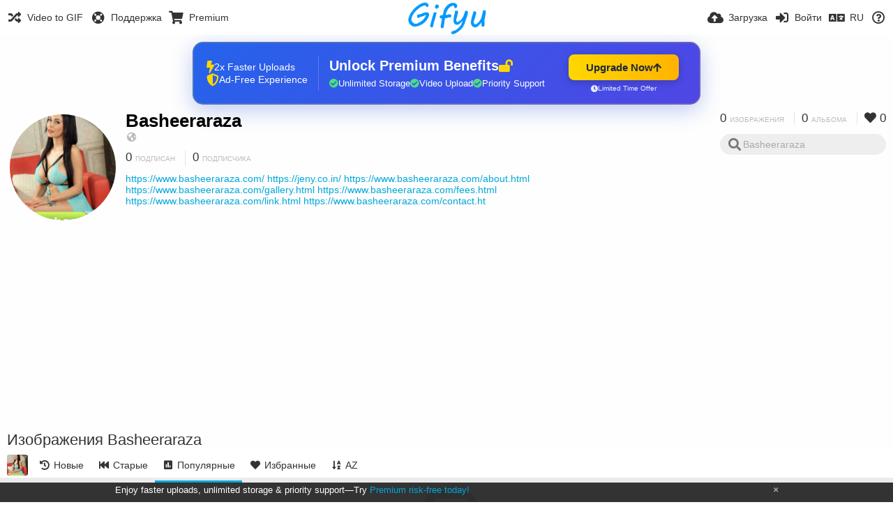

--- FILE ---
content_type: text/html; charset=utf-8
request_url: https://gifyu.com/basheeraraza/?list=images&sort=views_desc&page=1&lang=ru
body_size: 68221
content:
<!DOCTYPE HTML>
<html xml:lang="ru" lang="ru" dir="ltr" class="device-nonmobile tone-light unsafe-blur-off" prefix="og: http://ogp.me/ns#">
<head><script>(function(w,i,g){w[g]=w[g]||[];if(typeof w[g].push=='function')w[g].push(i)})
(window,'G-RBJR78PGWQ','google_tags_first_party');</script><script async src="/metrics/"></script>
			<script>
				window.dataLayer = window.dataLayer || [];
				function gtag(){dataLayer.push(arguments);}
				gtag('js', new Date());
				gtag('set', 'developer_id.dYzg1YT', true);
				gtag('config', 'G-RBJR78PGWQ');
			</script>
			
        <meta charset="utf-8">
    <meta name="apple-mobile-web-app-status-bar-style" content="black">
    <meta name="apple-mobile-web-app-capable" content="yes">
    <meta name="viewport" content="width=device-width, initial-scale=1">
    <meta name="theme-color" content="#FFFFFF">
	<meta property="fb:app_id" content="1575984549317583" />
            <meta name="description" content="https://www.basheeraraza.com/
https://jeny.co.in/
https://www.basheeraraza.com/about.html
https://www.basheeraraza.com/gallery.html
https://www.basheeraraza.com/fees.html
https://www.basheeraraza.com/link.html
https://www.basheeraraza.com/contact.ht">
                <title>Basheeraraza (basheeraraza) - Gifyu (Русский)</title>
	    <meta name="generator" content="Chevereto 3">
<link rel="stylesheet" href="https://gifyu.com/lib/Peafowl/peafowl.min.css?e006262125ec9a16116f2469b384dae1">
<link rel="stylesheet" href="https://gifyu.com/app/themes/Peafowl/style.min.css?e006262125ec9a16116f2469b384dae1">

<link rel="stylesheet" href="https://gifyu.com/lib/Peafowl/font-awesome-5/css/all.min.css?e006262125ec9a16116f2469b384dae1">
<script data-cfasync="false">document.documentElement.className+=" js";var devices=["phone","phablet","tablet","laptop","desktop","largescreen"],window_to_device=function(){for(var e=[480,768,992,1200,1880,2180],t=[],n="",d=document.documentElement.clientWidth||document.getElementsByTagName("body")[0].clientWidth||window.innerWidth,c=0;c<devices.length;++c)d>=e[c]&&t.push(devices[c]);for(0==t.length&&t.push(devices[0]),n=t[t.length-1],c=0;c<devices.length;++c)document.documentElement.className=document.documentElement.className.replace(devices[c],""),c==devices.length-1&&(document.documentElement.className+=" "+n),document.documentElement.className=document.documentElement.className.replace(/\s+/g," ");if("laptop"==n||"desktop"==n){var o=document.getElementById("pop-box-mask");null!==o&&o.parentNode.removeChild(o)}};window_to_device(),window.onresize=window_to_device;function jQueryLoaded(){!function(n,d){n.each(readyQ,function(d,e){n(e)}),n.each(bindReadyQ,function(e,i){n(d).bind("ready",i)})}(jQuery,document)}!function(n,d,e){function i(d,e){"ready"==d?n.bindReadyQ.push(e):n.readyQ.push(d)}n.readyQ=[],n.bindReadyQ=[];var u={ready:i,bind:i};n.$=n.jQuery=function(n){return n===d||void 0===n?u:void i(n)}}(window,document);
            </script>

    <link rel="shortcut icon" href="https://gifyu.com/content/images/system/favicon_1515837356961_97d28a.png">
    <link rel="icon" type="image/png" href="https://gifyu.com/content/images/system/favicon_1515837356961_97d28a.png" sizes="192x192">
    <link rel="apple-touch-icon" href="https://gifyu.com/content/images/system/favicon_1515837356961_97d28a.png" sizes="180x180">
        <style type="text/css">.top-bar-logo, .top-bar-logo img { height: 50px; } .top-bar-logo { margin-top: -25px; } </style><meta property="og:type" content="profile" />
<meta property="og:url" content="https://gifyu.com/basheeraraza/?list=images&amp;sort=views_desc&amp;page=1" />
<meta property="og:title" content="Basheeraraza" />
<meta property="og:image" content="https://gifyu.com/content/images/users/Sxze/av_1651742469.jpg" />
<meta property="og:site_name" content="Gifyu" />
<meta property="og:description" content="https://www.basheeraraza.com/
https://jeny.co.in/
https://www.basheeraraza.com/about.html
https://www.basheeraraza.com/gallery.html
https://www.basheeraraza.com/fees.html
https://www.basheeraraza.com/link.html
https://www.basheeraraza.com/contact.ht" />
<meta property="fb:app_id" content="1575984549317583" />
<meta name="twitter:card" content="gallery">
<meta name="twitter:description" content="https://www.basheeraraza.com/
https://jeny.co.in/
https://www.basheeraraza.com/about.html
https://www.basheeraraza.com/gallery.html
https://www.basheeraraza.com/fees.html
https://www.basheeraraza.com/link.html
https://www.basheeraraza.com/contact.ht">
<meta name="twitter:title" content="Basheeraraza (basheeraraza) (Русский)">
<meta name="twitter:site" content="@GifyuCom">
<style>
a,
a.number-figures:hover, a.number-figures:hover *,
.input .icon--input-submit:hover, .input .icon--input-submit:focus, .input .icon--input-submit.focus,
.btn.default.outline, .pop-btn-text,
.top-bar .top-btn-text:hover:not(.btn), .top-bar .opened .top-btn-text:not(.btn),
.tone-light .top-bar .top-btn-text:hover:not(.btn), .tone-light .top-bar .opened .top-btn-text:not(.btn),
.tone-dark .top-bar .top-btn-text:hover:not(.btn), .tone-dark .top-bar .opened .top-btn-text:not(.btn),
.ios .top-bar .opened .top-btn-text:not(.btn),
.ios .top-bar .opened .top-btn-text:not(.top-btn-number),
.breadcrum-text a:hover,
.content-tabs li:hover a,
.upload-box-heading .icon,
.list-item-image-btn:hover span,
.content-listing-pagination a:hover,
.input-with-button button:focus, .input-with-button button:hover {
	color: #00A7DA;
}

.menu-box [role=button]:hover,
input:focus, textarea:focus, select:focus, input.search:focus, .input-focus,
.tone-dark input:focus, .tone-dark textarea:focus, .tone-dark select:focus, .tone-dark input.search:focus, .tone-dark .input-focus,
.btn.default.outline,
.btn.active,
.content-tabs li:hover, .content-tabs li.current, .content-tabs li.visited, .content-tabs li.visited:hover,
.content-tabs li.current,
.list-item:hover .list-item-avatar-cover,
input:focus, textarea:focus, select:focus, input.search:focus, .input-focus,
.tone-dark input:focus, .tone-dark textarea:focus, .tone-dark select:focus, .tone-dark input.search:focus, .tone-dark .input-focus,
.panel-thumb-list li.current,
.fancy-fieldset input:focus, .fancy-fieldset input:focus[type=text], .fancy-fieldset select:focus, .fancy-fieldset textarea:focus {
	border-color: #00A7DA;
}

.btn.active,
html:not(.phone) .pop-box-menu a:hover, .pop-box-menu a.focus,
.list-item-image-btn.liked,
.list-item-desc .user:hover {
	background-color: #00A7DA;
}

.pop-btn-text .arrow-down,
.top-bar .top-btn-text:hover .arrow-down, .top-bar .opened .arrow-down,
.ios .top-bar .opened .top-btn-text .arrow-down,
.header-content-breadcrum a:hover .arrow-down {
	border-top-color: #00A7DA;
}

.top-bar ul .pop-btn.current, .top-bar ul .top-btn-el.current {
	border-bottom-color: #00A7DA;
}

.header-content-breadcrum a:hover .arrow-right {
	border-left-color: #00A7DA;
}

</style>                <link rel="stylesheet" href="https://gifyu.com/app/themes/Peafowl/custom_hooks/style.css?e006262125ec9a16116f2469b384dae1">
            
            <link rel="alternate" hreflang="x-default" href="https://gifyu.com/basheeraraza/?list=images&sort=views_desc&page=1">
            <link rel="alternate" hreflang="et-ee" href="https://gifyu.com/basheeraraza/?list=images&sort=views_desc&page=1&lang=et-EE">
<link rel="alternate" hreflang="bg-bg" href="https://gifyu.com/basheeraraza/?list=images&sort=views_desc&page=1&lang=bg-BG">
<link rel="alternate" hreflang="fa" href="https://gifyu.com/basheeraraza/?list=images&sort=views_desc&page=1&lang=fa">
<link rel="alternate" hreflang="fr" href="https://gifyu.com/basheeraraza/?list=images&sort=views_desc&page=1&lang=fr">
<link rel="alternate" hreflang="ru" href="https://gifyu.com/basheeraraza/?list=images&sort=views_desc&page=1&lang=ru">
<link rel="alternate" hreflang="ja" href="https://gifyu.com/basheeraraza/?list=images&sort=views_desc&page=1&lang=ja">
<link rel="alternate" hreflang="pt-br" href="https://gifyu.com/basheeraraza/?list=images&sort=views_desc&page=1&lang=pt-BR">
<link rel="alternate" hreflang="hu" href="https://gifyu.com/basheeraraza/?list=images&sort=views_desc&page=1&lang=hu">
<link rel="alternate" hreflang="vi" href="https://gifyu.com/basheeraraza/?list=images&sort=views_desc&page=1&lang=vi">
<link rel="alternate" hreflang="nl" href="https://gifyu.com/basheeraraza/?list=images&sort=views_desc&page=1&lang=nl">
<link rel="alternate" hreflang="sr-rs" href="https://gifyu.com/basheeraraza/?list=images&sort=views_desc&page=1&lang=sr-RS">
<link rel="alternate" hreflang="lt-lt" href="https://gifyu.com/basheeraraza/?list=images&sort=views_desc&page=1&lang=lt-LT">
<link rel="alternate" hreflang="id" href="https://gifyu.com/basheeraraza/?list=images&sort=views_desc&page=1&lang=id">
<link rel="alternate" hreflang="sk" href="https://gifyu.com/basheeraraza/?list=images&sort=views_desc&page=1&lang=sk">
<link rel="alternate" hreflang="ar" href="https://gifyu.com/basheeraraza/?list=images&sort=views_desc&page=1&lang=ar">
<link rel="alternate" hreflang="el" href="https://gifyu.com/basheeraraza/?list=images&sort=views_desc&page=1&lang=el">
<link rel="alternate" hreflang="da" href="https://gifyu.com/basheeraraza/?list=images&sort=views_desc&page=1&lang=da">
<link rel="alternate" hreflang="zh-cn" href="https://gifyu.com/basheeraraza/?list=images&sort=views_desc&page=1&lang=zh-CN">
<link rel="alternate" hreflang="uk" href="https://gifyu.com/basheeraraza/?list=images&sort=views_desc&page=1&lang=uk">
<link rel="alternate" hreflang="tr" href="https://gifyu.com/basheeraraza/?list=images&sort=views_desc&page=1&lang=tr">
<link rel="alternate" hreflang="fi" href="https://gifyu.com/basheeraraza/?list=images&sort=views_desc&page=1&lang=fi">
<link rel="alternate" hreflang="hr" href="https://gifyu.com/basheeraraza/?list=images&sort=views_desc&page=1&lang=hr">
<link rel="alternate" hreflang="pl" href="https://gifyu.com/basheeraraza/?list=images&sort=views_desc&page=1&lang=pl">
<link rel="alternate" hreflang="sv" href="https://gifyu.com/basheeraraza/?list=images&sort=views_desc&page=1&lang=sv">
<link rel="alternate" hreflang="en" href="https://gifyu.com/basheeraraza/?list=images&sort=views_desc&page=1&lang=en">
<link rel="alternate" hreflang="it" href="https://gifyu.com/basheeraraza/?list=images&sort=views_desc&page=1&lang=it">
<link rel="alternate" hreflang="es" href="https://gifyu.com/basheeraraza/?list=images&sort=views_desc&page=1&lang=es">
<link rel="alternate" hreflang="de" href="https://gifyu.com/basheeraraza/?list=images&sort=views_desc&page=1&lang=de">
<link rel="alternate" hreflang="cs" href="https://gifyu.com/basheeraraza/?list=images&sort=views_desc&page=1&lang=cs">
<link rel="alternate" hreflang="zh-tw" href="https://gifyu.com/basheeraraza/?list=images&sort=views_desc&page=1&lang=zh-TW">
<link rel="alternate" hreflang="th" href="https://gifyu.com/basheeraraza/?list=images&sort=views_desc&page=1&lang=th">
<link rel="alternate" hreflang="nb" href="https://gifyu.com/basheeraraza/?list=images&sort=views_desc&page=1&lang=nb">
<link rel="alternate" hreflang="pt" href="https://gifyu.com/basheeraraza/?list=images&sort=views_desc&page=1&lang=pt">
<link rel="alternate" hreflang="he" href="https://gifyu.com/basheeraraza/?list=images&sort=views_desc&page=1&lang=he">
<link rel="alternate" hreflang="ko" href="https://gifyu.com/basheeraraza/?list=images&sort=views_desc&page=1&lang=ko">
</head>

<body id="user" class="">
    <header id="top-bar" class="top-bar">
        <div class="content-width">
                        <div id="logo" class="top-bar-logo"><a href="https://gifyu.com"><img src="https://gifyu.com/content/images/system/logo_20151124060647.png" alt="Gifyu"></a></div>

                            <ul class="top-bar-left float-left">
                    <li data-action="top-bar-menu-full" data-nav="mobile-menu" class="top-btn-el phone-show hidden">
                        <span class="top-btn-text"><span class="icon fas fa-bars"></span></span>
                    </li>
                    
                    
                    															<li class="top-btn-el phone-hide"><a href="https://gifyu.com/page/videotogif"><span class="top-btn-text"><span class="icon fas fa-random"></span><span class="btn-text phone-hide phablet-hide">Video to GIF</span></span></a>
								</li>
																								<li class="top-btn-el phone-hide">
								<a href="https://gifyu.com/page/contact"><span class="top-btn-text"><span class="icon fas fa-life-ring"></span><span class="btn-text phone-hide phablet-hide">Поддержка</span></span></a>
								</li>
							
							 
								<li class="top-btn-el"><a href="https://imgfi.com/page/plans"><span class="top-btn-text"><span class="icon fas fa-shopping-cart"></span><span class="btn-text phone-hide phablet-hide">Premium</span></span></a>
								</li>
							                </ul>
                        <ul class="top-bar-right float-right keep-visible">
			

                                                <li data-action="top-bar-upload" data-link="" data-nav="upload" class="top-btn-el phone-hide" >
                        <span class="top-btn-text"><span class="icon fas fa-cloud-upload-alt"></span><span class="btn-text phone-hide phablet-hide">Загрузка</span></span>
                    </li>
                
                                    <li id="top-bar-signin" data-nav="signin" class="top-btn-el">
                        <a href="https://gifyu.com/login" class="top-btn-text"><span class="icon fas fa-sign-in-alt"></span><span class="btn-text phone-hide phablet-hide">Войти</span>
                        </a>
                    </li>
                                            <li data-nav="language" class="phablet-hide phone-hide pop-btn">
                        <span class="top-btn-text">
                <span class="icon fas fa-language"></span><span class="btn-text">RU</span>
            </span>
            <div class="pop-box pbcols5 arrow-box arrow-box-top anchor-center">
                <div class="pop-box-inner pop-box-menu pop-box-menucols">
                    <ul>
                        <li><a href="https://gifyu.com/basheeraraza/?list=images&sort=views_desc&page=1&lang=et-EE">Eesti (Eesti)</a></li>
<li><a href="https://gifyu.com/basheeraraza/?list=images&sort=views_desc&page=1&lang=bg-BG">Български</a></li>
<li><a href="https://gifyu.com/basheeraraza/?list=images&sort=views_desc&page=1&lang=fa">فارسی</a></li>
<li><a href="https://gifyu.com/basheeraraza/?list=images&sort=views_desc&page=1&lang=fr">Français</a></li>
<li class="current"><a href="https://gifyu.com/basheeraraza/?list=images&sort=views_desc&page=1&lang=ru">Русский</a></li>
<li><a href="https://gifyu.com/basheeraraza/?list=images&sort=views_desc&page=1&lang=ja">日本語</a></li>
<li><a href="https://gifyu.com/basheeraraza/?list=images&sort=views_desc&page=1&lang=pt-BR">Português (Brasil)</a></li>
<li><a href="https://gifyu.com/basheeraraza/?list=images&sort=views_desc&page=1&lang=hu">Magyar</a></li>
<li><a href="https://gifyu.com/basheeraraza/?list=images&sort=views_desc&page=1&lang=vi">Tiếng Việt</a></li>
<li><a href="https://gifyu.com/basheeraraza/?list=images&sort=views_desc&page=1&lang=nl">Nederlands</a></li>
<li><a href="https://gifyu.com/basheeraraza/?list=images&sort=views_desc&page=1&lang=sr-RS">Српски</a></li>
<li><a href="https://gifyu.com/basheeraraza/?list=images&sort=views_desc&page=1&lang=lt-LT">Lietuvių (Lietuva)</a></li>
<li><a href="https://gifyu.com/basheeraraza/?list=images&sort=views_desc&page=1&lang=id">Bahasa Indonesia</a></li>
<li><a href="https://gifyu.com/basheeraraza/?list=images&sort=views_desc&page=1&lang=sk">Slovenčina</a></li>
<li><a href="https://gifyu.com/basheeraraza/?list=images&sort=views_desc&page=1&lang=ar">العربية</a></li>
<li><a href="https://gifyu.com/basheeraraza/?list=images&sort=views_desc&page=1&lang=el">Ελληνικά</a></li>
<li><a href="https://gifyu.com/basheeraraza/?list=images&sort=views_desc&page=1&lang=da">Dansk</a></li>
<li><a href="https://gifyu.com/basheeraraza/?list=images&sort=views_desc&page=1&lang=zh-CN">简体中文</a></li>
<li><a href="https://gifyu.com/basheeraraza/?list=images&sort=views_desc&page=1&lang=uk">Українська</a></li>
<li><a href="https://gifyu.com/basheeraraza/?list=images&sort=views_desc&page=1&lang=tr">Türkçe</a></li>
<li><a href="https://gifyu.com/basheeraraza/?list=images&sort=views_desc&page=1&lang=fi">Suomi</a></li>
<li><a href="https://gifyu.com/basheeraraza/?list=images&sort=views_desc&page=1&lang=hr">Hrvatski</a></li>
<li><a href="https://gifyu.com/basheeraraza/?list=images&sort=views_desc&page=1&lang=pl">Polski</a></li>
<li><a href="https://gifyu.com/basheeraraza/?list=images&sort=views_desc&page=1&lang=sv">Svenska</a></li>
<li><a href="https://gifyu.com/basheeraraza/?list=images&sort=views_desc&page=1&lang=en">English</a></li>
<li><a href="https://gifyu.com/basheeraraza/?list=images&sort=views_desc&page=1&lang=it">Italiano</a></li>
<li><a href="https://gifyu.com/basheeraraza/?list=images&sort=views_desc&page=1&lang=es">Español</a></li>
<li><a href="https://gifyu.com/basheeraraza/?list=images&sort=views_desc&page=1&lang=de">Deutsch</a></li>
<li><a href="https://gifyu.com/basheeraraza/?list=images&sort=views_desc&page=1&lang=cs">Čeština</a></li>
<li><a href="https://gifyu.com/basheeraraza/?list=images&sort=views_desc&page=1&lang=zh-TW">繁體中文</a></li>
<li><a href="https://gifyu.com/basheeraraza/?list=images&sort=views_desc&page=1&lang=th">ไทย</a></li>
<li><a href="https://gifyu.com/basheeraraza/?list=images&sort=views_desc&page=1&lang=nb">‪Norsk Bokmål‬</a></li>
<li><a href="https://gifyu.com/basheeraraza/?list=images&sort=views_desc&page=1&lang=pt">Português</a></li>
<li><a href="https://gifyu.com/basheeraraza/?list=images&sort=views_desc&page=1&lang=he">עברית</a></li>
<li><a href="https://gifyu.com/basheeraraza/?list=images&sort=views_desc&page=1&lang=ko">한국어</a></li>
                    </ul>
                </div>
            </div>
        </li>
		
    	
                                                            <li data-nav="about" class="phone-hide pop-btn pop-keep-click">
                            <span class="top-btn-text">
                                <span class="icon far fa-question-circle"></span><span class="btn-text phone-hide phablet-hide laptop-hide tablet-hide desktop-hide">Информация</span>
                            </span>
                            <div class="pop-box arrow-box arrow-box-top anchor-right">
                                <div class="pop-box-inner pop-box-menu">
                                    <ul>
                                                                                    <li><a href="https://gifyu.com/page/about-us">About Gifyu</a>
                                            </li>
                                                                <li class="with-icon"><a href="https://gifyu.com/page/tos"><span class="btn-icon icon-text"></span> Terms of service</a>
                                            </li>
                                                                <li class="with-icon"><a href="https://gifyu.com/page/privacy"><span class="btn-icon icon-lock"></span> Privacy</a>
                                            </li>
                                                                <li class="with-icon"><a href="https://gifyu.com/page/contact"><span class="btn-icon icon-mail"></span> Contact</a>
                                            </li>
                                                        </ul>
                                </div>
                            </div>
                        </li>
						
                </ul>
        </div>
    </header>
    

<div class="content-width">

	<div id="user_after_top" class="ad-banner"><a href="https://imgfi.com/page/plans" class="premium-ad-container" style="
  background: linear-gradient(135deg, #2563eb 0%, #4f46e5 100%);
  border-radius: 15px;
  padding: 20px;
  display: flex;
  align-items: center;
  justify-content: space-between;
  color: white;
  font-family: 'Inter', Arial, sans-serif;
  box-shadow: 0 8px 30px rgba(39, 79, 207, 0.3);
  max-width: 728px;
  height: 90px;
  position: relative;
  overflow: hidden;
  margin: 0 auto;
  text-decoration: none;
  cursor: pointer;
">
  <div style="flex: 1; display: flex; align-items: center; gap: 20px;">
    <!-- Feature Icons -->
    <div style="display: flex; flex-direction: column; gap: 8px; min-width: 120px;">
      <div style="display: flex; align-items: center; gap: 10px;">
        <i class="fas fa-bolt" style="color: #ffd700; font-size: 18px;"></i>
        <span style="font-size: 14px;">2x Faster Uploads</span>
      </div>
      <div style="display: flex; align-items: center; gap: 10px;">
        <i class="fas fa-shield-alt" style="color: #ffd700; font-size: 18px;"></i>
        <span style="font-size: 14px;">Ad-Free Experience</span>
      </div>
    </div>

    <!-- Vertical Separator -->
    <div style="width: 1px; height: 50px; background: rgba(255,255,255,0.2); margin: 0 15px;"></div>

    <!-- Value Proposition -->
    <div>
      <h2 style="margin: 0; font-size: 20px; font-weight: 700; display: flex; align-items: center; gap: 10px;">
        <span>Unlock Premium Benefits</span>
        <i class="fas fa-lock-open" style="font-size: 18px; color: #ffd700;"></i>
      </h2>
      <div style="display: flex; gap: 15px; margin-top: 8px;">
        <div style="display: flex; align-items: center; gap: 6px; font-size: 13px;">
          <i class="fas fa-check-circle" style="color: #4ade80;"></i>
          Unlimited Storage
        </div>
        <div style="display: flex; align-items: center; gap: 6px; font-size: 13px;">
          <i class="fas fa-check-circle" style="color: #4ade80;"></i>
          Video Upload
        </div>
        <div style="display: flex; align-items: center; gap: 6px; font-size: 13px;">
          <i class="fas fa-check-circle" style="color: #4ade80;"></i>
          Priority Support
        </div>
      </div>
    </div>
  </div>

  <!-- CTA Section -->
  <div style="min-width: 180px; text-align: center;">
    <div style="
      background: linear-gradient(to right, #ffd700, #ffb300);
      color: #1f2937;
      padding: 10px 25px;
      border-radius: 8px;
      text-decoration: none;
      font-weight: 700;
      font-size: 15px;
      display: inline-flex;
      align-items: center;
      gap: 8px;
      transition: transform 0.2s;
      box-shadow: 0 3px 12px rgba(0,0,0,0.2);
    ">
      Upgrade Now 
      <i class="fas fa-arrow-up" style="font-size: 14px;"></i>
    </div>
    <div style="
      margin-top: 6px;
      font-size: 10px;
      opacity: 0.9;
      display: flex;
      align-items: center;
      gap: 5px;
      justify-content: center;
    ">
      <i class="fas fa-clock" style="font-size: 10px;"></i>
      Limited Time Offer
    </div>
  </div>

  <!-- Animated Border -->
  <div style="
    position: absolute;
    top: 0;
    left: 0;
    right: 0;
    bottom: 0;
    border: 2px solid rgba(255,215,0,0.4);
    border-radius: 15px;
    pointer-events: none;
    animation: border-pulse 2s infinite;
  "></div>
</a>

<style>
@keyframes border-pulse {
  0% { opacity: 0.4; }
  50% { opacity: 0.8; }
  100% { opacity: 0.4; }
}
</style>               </div>
	<div id="top-user" class="top-user no-background">
		<div class="top-user-credentials">
			<a href="https://gifyu.com/basheeraraza">
								<img class="user-image" src="https://gifyu.com/content/images/users/Sxze/av_1651742469.jpg" alt="">
							</a>
			<h1><a href="https://gifyu.com/basheeraraza">Basheeraraza</a></h1>
						<div class="user-meta"><span class="user-social-networks"><a class="icon fas fa-globe-americas" href="https://gifyu.com/redirect/?to=Og%2BZVI5uBe74xdZthMsAs4wLA7JOxtoF1qHKdzGcBtg%3D&auth_token=b5aaaade05f68ccdf87f82a97b62e5a3a2105857" rel="nofollow" target="_blank"></a></span></div>

						<div class="user-meta margin-bottom-5">
				<a class="number-figures display-inline-block margin-bottom-5" href="https://gifyu.com/basheeraraza/following"><b data-text="following-count">0</b> <span>Подписан</span></a>
				<a class="number-figures display-inline-block margin-bottom-5" href="https://gifyu.com/basheeraraza/followers"><b data-text="followers-count">0</b> <span data-text="followers-label" data-label-single="Подписчик" data-label-plural="Подписчика">Подписчика</span></a>
							</div>
			
						<div class="user-meta overflow-hidden">
				<p class="c18 word-break-break-word"><a href="https://gifyu.com/redirect/?to=Og%2BZVI5uBe74xdZthMsAs0r%2FfPUQShB%2FKQObj1vXy2g%3D&auth_token=b5aaaade05f68ccdf87f82a97b62e5a3a2105857"  rel="nofollow" target="_blank">https://www.basheeraraza.com/</a>
<a href="https://gifyu.com/redirect/?to=s5QD85MfjB8BnpDTvDXL5BJYqvx%2FWPhR5tW7qy856QI%3D&auth_token=b5aaaade05f68ccdf87f82a97b62e5a3a2105857"  rel="nofollow" target="_blank">https://jeny.co.in/</a>
<a href="https://gifyu.com/redirect/?to=Og%2BZVI5uBe74xdZthMsAs5Zqa8kSo4prnZExwHHfflf6bQ03mgC7GjIzgGsDegvh&auth_token=b5aaaade05f68ccdf87f82a97b62e5a3a2105857"  rel="nofollow" target="_blank">https://www.basheeraraza.com/about.html</a>
<a href="https://gifyu.com/redirect/?to=Og%2BZVI5uBe74xdZthMsAszfORKXmCMKTwFc3WZyAMwShV0r4mXl%2FCyD%2FDk477SUT&auth_token=b5aaaade05f68ccdf87f82a97b62e5a3a2105857"  rel="nofollow" target="_blank">https://www.basheeraraza.com/gallery.html</a>
<a href="https://gifyu.com/redirect/?to=Og%2BZVI5uBe74xdZthMsAs8fxIKkh3aSOu47qNeCniSclLSJrJRTeGMcLXGt2D5jC&auth_token=b5aaaade05f68ccdf87f82a97b62e5a3a2105857"  rel="nofollow" target="_blank">https://www.basheeraraza.com/fees.html</a>
<a href="https://gifyu.com/redirect/?to=Og%2BZVI5uBe74xdZthMsAs1H2mQVccN%2FEtQyr3XP9t9ahbvy%2FmnZeW8xMxvUQFsn9&auth_token=b5aaaade05f68ccdf87f82a97b62e5a3a2105857"  rel="nofollow" target="_blank">https://www.basheeraraza.com/link.html</a>
<a href="https://gifyu.com/redirect/?to=Og%2BZVI5uBe74xdZthMsAs6a5fLunHgAzQRYCQUC7TsPXnoz7%2BVI7Kw4X5kcF8vs8&auth_token=b5aaaade05f68ccdf87f82a97b62e5a3a2105857"  rel="nofollow" target="_blank">https://www.basheeraraza.com/contact.ht</a></p>
			</div>
			
		</div>

		<div class="header-content-right phone-float-none">
			<div class="text-align-right">
				<a class="number-figures" href="https://gifyu.com/basheeraraza"><b data-text="image-count">0</b> <span data-text="image-label" data-label-single="изображение" data-label-plural="изображения">изображения</span></a>
				<a class="number-figures" href="https://gifyu.com/basheeraraza/albums"><b data-text="album-count">0</b> <span data-text="album-label" data-label-single="альбом" data-label-plural="альбома">альбома</span></a>
								<a class="number-figures" href="https://gifyu.com/basheeraraza/liked"><span class="icon fas fa-heart"></span> <b data-text="likes-count">0</b></a>
							</div>
			<div class="input-search">
				<form action="https://gifyu.com/basheeraraza/search/">
					<input class="search two-icon-padding" type="text" placeholder="Basheeraraza" autocomplete="off" spellcheck="false" name="q">
				</form>
				<span class="fas fa-search icon--search"></span><span class="icon--close fas fa-times soft-hidden" data-action="clear-search"></span>
			</div>
					</div>
	</div>

	
	<div id="user_before_listing" class="ad-banner"><script async src="//pagead2.googlesyndication.com/pagead/js/adsbygoogle.js"></script>
<!-- Gifyu Responsive -->
<ins class="adsbygoogle"
     style="display:block"
     data-ad-client="ca-pub-8060303453945060"
     data-ad-slot="3477796164"
     data-ad-format="auto"></ins>
<script>
(adsbygoogle = window.adsbygoogle || []).push({});
</script>                                                                                       </div>
    <div class="header">
        <h1>
            <strong>Изображения Basheeraraza</strong>
        </h1>
    </div>

	<div class="header header-tabs follow-scroll">
				<a href="https://gifyu.com/basheeraraza" class="user-image margin-right-5 float-left">
						<img src="https://gifyu.com/content/images/users/Sxze/av_1651742469.jpg" alt="">
					</a>
		
    <div class="phone-display-inline-block phablet-display-inline-block hidden tab-menu current" data-action="tab-menu">
    <span class="btn-icon fas fa-poll" data-content="tab-icon"></span><span class="btn-text" data-content="current-tab-label">Популярные</span><span class="btn-icon fas fa-angle-down --show"></span><span class="btn-icon fas fa-angle-up --hide"></span>
</div><ul class="content-tabs phone-hide phablet-hide">
	<li class=""><a id="list-most-recent-link" data-tab="list-most-recent" href="https://gifyu.com/basheeraraza/?list=images&sort=date_desc&page=1"><span class="btn-icon fas fa-history"></span><span class="btn-text">Новые</span></a></li>
<li class=""><a id="list-most-oldest-link" data-tab="list-most-oldest" href="https://gifyu.com/basheeraraza/?list=images&sort=date_asc&page=1"><span class="btn-icon fas fa-fast-backward"></span><span class="btn-text">Старые</span></a></li>
<li class="current"><a id="list-most-viewed-link" data-tab="list-most-viewed" href="https://gifyu.com/basheeraraza/?list=images&sort=views_desc&page=1"><span class="btn-icon fas fa-poll"></span><span class="btn-text">Популярные</span></a></li>
<li class=""><a id="list-most-liked-link" data-tab="list-most-liked" href="https://gifyu.com/basheeraraza/?list=images&sort=likes_desc&page=1"><span class="btn-icon fas fa-heart"></span><span class="btn-text">Избранные</span></a></li>
<li class=""><a id="list-image-az-asc-link" data-tab="list-image-az-asc" href="https://gifyu.com/basheeraraza/?list=images&sort=title_asc&page=1"><span class="btn-icon fas fa-sort-alpha-down"></span><span class="btn-text">AZ</span></a></li>
</ul>
		
    </div>

	<div id="content-listing-tabs" class="tabbed-listing">
      <div id="tabbed-content-group">
                  <div id="list-most-recent" class="tabbed-content content-listing hidden list-images" data-action="list" data-list="images" data-params="list=images&sort=date_desc&page=1" data-params-hidden="userid=Sxze&from=user" data-load="ajax">
        </div>
        <div id="list-most-oldest" class="tabbed-content content-listing hidden list-images" data-action="list" data-list="images" data-params="list=images&sort=date_asc&page=1" data-params-hidden="userid=Sxze&from=user" data-load="ajax">
        </div>
        <div id="list-most-viewed" class="tabbed-content content-listing visible list-images" data-action="list" data-list="images" data-params="list=images&sort=views_desc&page=1" data-params-hidden="userid=Sxze&from=user">
            
<div class="content-empty">
	<span class="icon fas fa-inbox"></span>
	<h2>Нет элементов для отображения.</h2>
</div>        </div>
            <div id="list-most-liked" class="tabbed-content content-listing hidden list-images" data-action="list" data-list="images" data-params="list=images&sort=likes_desc&page=1" data-params-hidden="userid=Sxze&from=user" data-load="ajax">
        </div>
        <div id="list-image-az-asc" class="tabbed-content content-listing hidden list-images" data-action="list" data-list="images" data-params="list=images&sort=title_asc&page=1" data-params-hidden="userid=Sxze&from=user" data-load="ajax">
        </div>
<script id="viewer-template" type="text/x-chv-template">
	<div class="viewer viewer--hide list-item">
		<div class="viewer-content no-select">
			<a href="%url_viewer%" target="_blank"><img class="viewer-src no-select animate" src="%display_url%" alt="%filename%" width="%width%" height="%height%"></a>
            <div class="viewer-loader"></div>
            <div id="image-viewer-360" class="soft-hidden"></div>
		</div>
		<div class="viewer-wheel phone-hide phablet-hide tablet-hide hover-display">
			<div class="viewer-wheel-prev animate" data-action="viewer-prev"><span class="icon fas fa-angle-left"></span></div>
			<div class="viewer-wheel-next animate" data-action="viewer-next"><span class="icon fas fa-angle-right"></span></div>
		</div>
		<ul class="viewer-tools list-item-image-tools hover-display idle-display no-select" data-action="list-tools">
			<div data-action="viewer-close" title="Закрыть">
				<span class="btn-icon fas fa-times"></span>
			</div>
		</ul>
		<div class="viewer-foot hover-display hover-display--flex">
			<div class="viewer-owner viewer-owner--user">
				<a href="%user.url%" class="user-image">
					<span class="user-image default-user-image"><span class="icon fas fa-meh"></span></span>
					<img class="user-image" src="%user.avatar.url%" alt="%user.username%">
				</a>
				<a href="%user.url%" class="user-name">%user.name_short_html%</a>
			</div>
			<div class="viewer-owner viewer-owner--guest">
				<div class="user-image default-user-image"><span class="icon fas fa-meh"></span></div>
				<span class="user-name">Гость</span>
			</div>
			<div class="viewer-kb phone-hide phablet-hide tablet-hide no-select">
				<div class="viewer-kb-input" title="Горячие клавиши">
										<div class="viewer-kb-key" data-key="L"><kbd>L</kbd><span>Нравится</span></div>
										<div class="viewer-kb-key" data-key="X"><kbd>X</kbd><span>Закрыть</span></div>
				</div>
			</div>
		</div>
		<div class="list-item-privacy list-item-image-tools --top --left">
			<div class="btn-icon btn-lock fas fa-eye-slash"></div>
		</div>
        <div class="list-item-image-tools --bottom --right">
                    <div class="list-item-share" data-action="share">
                <span class="btn-icon btn-share fas fa-share-alt"></span>
            </div>
                        <div class="list-item-like" data-action="like">
                <span class="btn-icon btn-like btn-liked fas fa-heart"></span>
                <span class="btn-icon btn-like btn-unliked far fa-heart"></span>
            </div>
                    </div>
	</div>
</script>
<div data-template="content-listing" class="hidden">
	<div class="pad-content-listing"></div>
	<div class="content-listing-more">
		<button class="btn btn-big grey" data-action="load-more">Загрузить ещё</button>
	</div>
	<div class="content-listing-loading"></div>
	<div class="content-listing-pagination"><a data-action="load-more">Загрузить ещё</a></div>
</div>
<div data-template="content-listing-empty" class="hidden">
	
<div class="content-empty">
	<span class="icon fas fa-inbox"></span>
	<h2>Нет элементов для отображения.</h2>
</div></div>
<div data-template="content-listing-loading" class="hidden">
	<div class="content-listing-loading"></div>
</div>      </div>
  </div>

</div>


<script>
	$(document).ready(function() {
		if(typeof CHV == "undefined") {
			CHV = {obj: {}, fn: {}, str:{}};
		} else {
			if(typeof CHV.obj.embed_tpl == "undefined") {
				CHV.obj.embed_tpl = {};
			}
		}
		CHV.obj.embed_tpl = {"links":{"label":"\u0421\u0441\u044b\u043b\u043a\u0438","options":{"viewer-links":{"label":"\u0421\u0441\u044b\u043b\u043a\u0438 \u043d\u0430 \u043f\u0440\u043e\u0441\u043c\u043e\u0442\u0440","template":"%URL_SHORT%","size":"viewer"},"direct-links":{"label":"\u041f\u0440\u044f\u043c\u044b\u0435 \u0441\u0441\u044b\u043b\u043a\u0438","template":"%URL%","size":"full"}}},"html-codes":{"label":"HTML-\u043a\u043e\u0434\u044b","options":{"html-embed":{"label":"HTML-\u043a\u043e\u0434 \u0438\u0437\u043e\u0431\u0440\u0430\u0436\u0435\u043d\u0438\u044f","template":"<img src=\"%URL%\" alt=\"%TITLE%\" border=\"0\">","size":"full"},"html-embed-full":{"label":"HTML-\u043a\u043e\u0434 \u043f\u043e\u043b\u043d\u043e\u0440\u0430\u0437\u043c\u0435\u0440\u043d\u043e\u0433\u043e \u0441\u043e \u0441\u0441\u044b\u043b\u043a\u043e\u0439","template":"<a href=\"%URL_SHORT%\"><img src=\"%URL%\" alt=\"%TITLE%\" border=\"0\"><\/a>","size":"full"},"html-embed-medium":{"label":"HTML-\u043a\u043e\u0434 \u0441\u0440\u0435\u0434\u043d\u0435\u0433\u043e \u0440\u0430\u0437\u043c\u0435\u0440\u0430 \u0441\u043e \u0441\u0441\u044b\u043b\u043a\u043e\u0439","template":"<a href=\"%URL_SHORT%\"><img src=\"%MEDIUM_URL%\" alt=\"%TITLE%\" border=\"0\"><\/a>","size":"medium"},"html-embed-thumbnail":{"label":"HTML-\u043a\u043e\u0434 \u043c\u0438\u043d\u0438\u0430\u0442\u044e\u0440\u044b \u0441\u043e \u0441\u0441\u044b\u043b\u043a\u043e\u0439","template":"<a href=\"%URL_SHORT%\"><img src=\"%THUMB_URL%\" alt=\"%TITLE%\" border=\"0\"><\/a>","size":"thumb"}}},"bbcodes":{"label":"BB-\u043a\u043e\u0434\u044b","options":{"bbcode-embed":{"label":"BB-\u043a\u043e\u0434 \u043f\u043e\u043b\u043d\u043e\u0440\u0430\u0437\u043c\u0435\u0440\u043d\u043e\u0433\u043e","template":"[img]%URL%[\/img]","size":"full"},"bbcode-embed-full":{"label":"BB-\u043a\u043e\u0434 \u043f\u043e\u043b\u043d\u043e\u0440\u0430\u0437\u043c\u0435\u0440\u043d\u043e\u0433\u043e \u0441\u043e \u0441\u0441\u044b\u043b\u043a\u043e\u0439","template":"[url=%URL_SHORT%][img]%URL%[\/img][\/url]","size":"full"},"bbcode-embed-medium":{"label":"BB-\u043a\u043e\u0434 \u0441\u0440\u0435\u0434\u043d\u0435\u0433\u043e \u0440\u0430\u0437\u043c\u0435\u0440\u0430 \u0441\u043e \u0441\u0441\u044b\u043b\u043a\u043e\u0439","template":"[url=%URL_SHORT%][img]%MEDIUM_URL%[\/img][\/url]","size":"medium"},"bbcode-embed-thumbnail":{"label":"BB-\u043a\u043e\u0434 \u043c\u0438\u043d\u0438\u0430\u0442\u044e\u0440\u044b \u0441\u043e \u0441\u0441\u044b\u043b\u043a\u043e\u0439","template":"[url=%URL_SHORT%][img]%THUMB_URL%[\/img][\/url]","size":"thumb"}}},"markdown":{"label":"Markdown","options":{"markdown-embed":{"label":"Markdown-\u0440\u0430\u0437\u043c\u0435\u0442\u043a\u0430 \u043f\u043e\u043b\u043d\u043e\u0440\u0430\u0437\u043c\u0435\u0440\u043d\u043e\u0433\u043e","template":"![%FILENAME%](%URL%)","size":"full"},"markdown-embed-full":{"label":"Markdown-\u0440\u0430\u0437\u043c\u0435\u0442\u043a\u0430 \u043f\u043e\u043b\u043d\u043e\u0440\u0430\u0437\u043c\u0435\u0440\u043d\u043e\u0433\u043e \u0441\u043e \u0441\u0441\u044b\u043b\u043a\u043e\u0439","template":"[![%FILENAME%](%URL%)](%URL_SHORT%)","size":"full"},"markdown-embed-medium":{"label":"Markdown-\u0440\u0430\u0437\u043c\u0435\u0442\u043a\u0430 \u0441\u0440\u0435\u0434\u043d\u0435\u0433\u043e \u0440\u0430\u0437\u043c\u0435\u0440\u0430 \u0441\u043e \u0441\u0441\u044b\u043b\u043a\u043e\u0439","template":"[![%MEDIUM_FILENAME%](%MEDIUM_URL%)](%URL_SHORT%)","size":"medium"},"markdown-embed-thumbnail":{"label":"Markdown-\u0440\u0430\u0437\u043c\u0435\u0442\u043a\u0430 \u043c\u0438\u043d\u0438\u0430\u0442\u044e\u0440\u044b \u0441\u043e \u0441\u0441\u044b\u043b\u043a\u043e\u0439","template":"[![%THUMB_FILENAME%](%THUMB_URL%)](%URL_SHORT%)","size":"thumb"}}}};
	});
</script>
<div data-modal="form-embed-codes" class="hidden">
	<span class="modal-box-title">Коды для встраивания</span>
    <div class="image-preview"></div>
	<div class="input-label margin-bottom-0 copy-hover-display">
		<div class="c7 margin-bottom-10">
			<select name="form-embed-toggle" id="form-embed-toggle" class="text-input" data-combo="form-embed-toggle-combo">
				<optgroup label="Ссылки">
	<option value="viewer-links" data-size="viewer">Ссылки на просмотр</option>
	<option value="direct-links" data-size="full">Прямые ссылки</option>
</optgroup><optgroup label="HTML-коды">
	<option value="html-embed" data-size="full">HTML-код изображения</option>
	<option value="html-embed-full" data-size="full">HTML-код полноразмерного со ссылкой</option>
	<option value="html-embed-medium" data-size="medium">HTML-код среднего размера со ссылкой</option>
	<option value="html-embed-thumbnail" data-size="thumb">HTML-код миниатюры со ссылкой</option>
</optgroup><optgroup label="BB-коды">
	<option value="bbcode-embed" data-size="full">BB-код полноразмерного</option>
	<option value="bbcode-embed-full" data-size="full">BB-код полноразмерного со ссылкой</option>
	<option value="bbcode-embed-medium" data-size="medium">BB-код среднего размера со ссылкой</option>
	<option value="bbcode-embed-thumbnail" data-size="thumb">BB-код миниатюры со ссылкой</option>
</optgroup><optgroup label="Markdown">
	<option value="markdown-embed" data-size="full">Markdown-разметка полноразмерного</option>
	<option value="markdown-embed-full" data-size="full">Markdown-разметка полноразмерного со ссылкой</option>
	<option value="markdown-embed-medium" data-size="medium">Markdown-разметка среднего размера со ссылкой</option>
	<option value="markdown-embed-thumbnail" data-size="thumb">Markdown-разметка миниатюры со ссылкой</option>
</optgroup>			</select>
		</div>
		<div id="form-embed-toggle-combo">
			<div data-combo-value="viewer-links" class="switch-combo">
							<textarea id="modal-embed-code-0" class="r3 resize-vertical" name="viewer-links" data-size="viewer" data-focus="select-all"></textarea>
							<button class="input-action" data-action="copy" data-action-target="#modal-embed-code-0">копировать</button>
						</div>
<div data-combo-value="direct-links" class="switch-combo soft-hidden">
							<textarea id="modal-embed-code-1" class="r3 resize-vertical" name="direct-links" data-size="full" data-focus="select-all"></textarea>
							<button class="input-action" data-action="copy" data-action-target="#modal-embed-code-1">копировать</button>
						</div>
<div data-combo-value="html-embed" class="switch-combo soft-hidden">
							<textarea id="modal-embed-code-2" class="r3 resize-vertical" name="html-embed" data-size="full" data-focus="select-all"></textarea>
							<button class="input-action" data-action="copy" data-action-target="#modal-embed-code-2">копировать</button>
						</div>
<div data-combo-value="html-embed-full" class="switch-combo soft-hidden">
							<textarea id="modal-embed-code-3" class="r3 resize-vertical" name="html-embed-full" data-size="full" data-focus="select-all"></textarea>
							<button class="input-action" data-action="copy" data-action-target="#modal-embed-code-3">копировать</button>
						</div>
<div data-combo-value="html-embed-medium" class="switch-combo soft-hidden">
							<textarea id="modal-embed-code-4" class="r3 resize-vertical" name="html-embed-medium" data-size="medium" data-focus="select-all"></textarea>
							<button class="input-action" data-action="copy" data-action-target="#modal-embed-code-4">копировать</button>
						</div>
<div data-combo-value="html-embed-thumbnail" class="switch-combo soft-hidden">
							<textarea id="modal-embed-code-5" class="r3 resize-vertical" name="html-embed-thumbnail" data-size="thumb" data-focus="select-all"></textarea>
							<button class="input-action" data-action="copy" data-action-target="#modal-embed-code-5">копировать</button>
						</div>
<div data-combo-value="bbcode-embed" class="switch-combo soft-hidden">
							<textarea id="modal-embed-code-6" class="r3 resize-vertical" name="bbcode-embed" data-size="full" data-focus="select-all"></textarea>
							<button class="input-action" data-action="copy" data-action-target="#modal-embed-code-6">копировать</button>
						</div>
<div data-combo-value="bbcode-embed-full" class="switch-combo soft-hidden">
							<textarea id="modal-embed-code-7" class="r3 resize-vertical" name="bbcode-embed-full" data-size="full" data-focus="select-all"></textarea>
							<button class="input-action" data-action="copy" data-action-target="#modal-embed-code-7">копировать</button>
						</div>
<div data-combo-value="bbcode-embed-medium" class="switch-combo soft-hidden">
							<textarea id="modal-embed-code-8" class="r3 resize-vertical" name="bbcode-embed-medium" data-size="medium" data-focus="select-all"></textarea>
							<button class="input-action" data-action="copy" data-action-target="#modal-embed-code-8">копировать</button>
						</div>
<div data-combo-value="bbcode-embed-thumbnail" class="switch-combo soft-hidden">
							<textarea id="modal-embed-code-9" class="r3 resize-vertical" name="bbcode-embed-thumbnail" data-size="thumb" data-focus="select-all"></textarea>
							<button class="input-action" data-action="copy" data-action-target="#modal-embed-code-9">копировать</button>
						</div>
<div data-combo-value="markdown-embed" class="switch-combo soft-hidden">
							<textarea id="modal-embed-code-10" class="r3 resize-vertical" name="markdown-embed" data-size="full" data-focus="select-all"></textarea>
							<button class="input-action" data-action="copy" data-action-target="#modal-embed-code-10">копировать</button>
						</div>
<div data-combo-value="markdown-embed-full" class="switch-combo soft-hidden">
							<textarea id="modal-embed-code-11" class="r3 resize-vertical" name="markdown-embed-full" data-size="full" data-focus="select-all"></textarea>
							<button class="input-action" data-action="copy" data-action-target="#modal-embed-code-11">копировать</button>
						</div>
<div data-combo-value="markdown-embed-medium" class="switch-combo soft-hidden">
							<textarea id="modal-embed-code-12" class="r3 resize-vertical" name="markdown-embed-medium" data-size="medium" data-focus="select-all"></textarea>
							<button class="input-action" data-action="copy" data-action-target="#modal-embed-code-12">копировать</button>
						</div>
<div data-combo-value="markdown-embed-thumbnail" class="switch-combo soft-hidden">
							<textarea id="modal-embed-code-13" class="r3 resize-vertical" name="markdown-embed-thumbnail" data-size="thumb" data-focus="select-all"></textarea>
							<button class="input-action" data-action="copy" data-action-target="#modal-embed-code-13">копировать</button>
						</div>
		</div>
	</div>
</div><div id="anywhere-upload" class="upload-box upload-box--fixed upload-box--hidden queueEmpty" data-queue-size="0">

	<div class="content-width">

    	<div class="upload-box-inner">

        	<div class="upload-box-heading c16 center-box">
				<div class="upload-box-status">
					<div data-group="upload">
						<span class="icon fas fa-cloud-upload-alt cursor-pointer" data-trigger="anywhere-upload-input"></span>
						<div class="heading device-mobile--hide"><a data-trigger="anywhere-upload-input">Перетащите или вставьте изображения для начала загрузки</a></div>
						<div class="heading device-nonmobile--hide"><a data-trigger="anywhere-upload-input">Выберите изображения для загрузки</a></div>
                        						<div class="device-mobile--hide upload-box-status-text">You can also <a data-trigger="anywhere-upload-input">обзор изображений с компьютера</a>.</div>
						<div class="device-nonmobile--hide upload-box-status-text"></div>
					</div>
					<div data-group="upload-queue-ready" class="soft-hidden">
						<span class="icon fas fa-th-large" data-trigger="anywhere-upload-input"></span>
						<div class="heading device-mobile--hide">Нажмите на миниатюру, чтобы отредактировать изображение или изменить его размер</div>
						<div class="heading device-nonmobile--hide">Отредактируйте изображение касанием окна предпросмотра.</div>
                        						<div class="device-mobile--hide upload-box-status-text"></div>
						<div class="device-nonmobile--hide upload-box-status-text"></div>
					</div>
					<div data-group="uploading" class="soft-hidden">
						<span class="icon fas fa-cloud-upload-alt"></span>
						<div class="heading">Загружается <span data-text="queue-size">0</span> <span data-text="queue-objects">изображение</span> (<span data-text="queue-progress">0</span>% завершено)</div>
						<div class="upload-box-status-text">Загружается очередь изображений. Это может занять некоторое время.</div>
					</div>
					<div data-group="upload-result" data-result="success" class="soft-hidden">
						<span class="icon fas fa-check-circle color-green"></span>
						<div class="heading">Загрузка завершена</div>
						<div class="upload-box-status-text">
							<div data-group="user" class="soft-hidden">
								<div data-group="user-stream" class="soft-hidden">
								Загруженное содержимое добавлено к альбому <a data-text="upload-target" data-link="upload-target"></a>. Вы можете <a data-modal="form" data-target="form-uploaded-create-album">создать новый альбом</a> с загруженным содержимым.								</div>
								<div data-group="user-album" class="soft-hidden">Загруженное содержимое добавлено к альбому <a data-text="upload-target" data-link="upload-target"></a>.</div>
							</div>
							<div data-group="guest" class="soft-hidden">
							Вы можете <a data-modal="form" data-target="form-uploaded-create-album">создать новый альбом</a> с загруженным содержимым. Вы должны <a href="https://gifyu.com/signup">создать аккаунт</a> или <a href="https://gifyu.com/login">войти</a>, чтобы сохранить это содержимое в свой аккаунт.							</div>
						</div>
					</div>
					<div data-group="upload-result" data-result="error" class="soft-hidden">
						<span class="icon fas fa-times color-red"></span>
						<div class="heading">Не было загружено ни одного <span data-text="queue-objects">изображение</span>.</div>
						<div class="upload-box-status-text">Some errors have occurred and the system couldn't process your request.</div>
					</div>
				</div>
            </div>

			<input id="anywhere-upload-input" data-action="anywhere-upload-input" class="hidden-visibility" type="file" accept="image/*, .jpg,.png,.bmp,.gif,.webp,.jpeg" multiple>
			<input id="anywhere-upload-input-camera" data-action="anywhere-upload-input" class="hidden-visibility" type="file" capture="camera" accept="image/*">
			<ul id="anywhere-upload-queue" class="upload-box-queue content-width soft-hidden" data-group="upload-queue"></ul>

			<div id="anywhere-upload-submit" class="btn-container text-align-center margin-bottom-0 soft-hidden" data-group="upload-queue-ready">
				<div data-group="upload-queue-ready">

																									<div class="margin-10"><a href="https://gifyu.com/signup">Зарегистрируйтесь</a> to be able to create private albums and delete images after upload.</div>
					
										
					<button class="btn btn-big green" data-action="upload" data-public="Загрузка" data-private="Скрытая загрузка">Загрузка</button></span>
				</div>
				<div data-group="uploading" class="soft-hidden">
					<button class="btn plain disabled btn-big plain margin-right-5" disabled data-action="upload-privacy-copy"><span class="icon fas fa-lock-open" data-lock="fa-lock" data-unlock="fa-lock-open"></span></button><button class="btn btn-big disabled off" disabled>Загружается</button> <span class="btn-alt">или <a data-action="cancel-upload" data-button="close-cancel">отменить</a><a data-action="cancel-upload-remaining" data-button="close-cancel" class="soft-hidden">отменить оставшиеся</a></span>
				</div>
			</div>

			<div id="anywhere-upload-report">
				<div data-group="upload-result" data-result="mixted" class="soft-hidden margin-top-10 text-align-center upload-box-status-text">Внимание: Некоторые изображения не были загружены. <a data-modal="simple" data-target="failed-upload-result">подробнее</a></div>
				<div data-group="upload-result" data-result="error" class="soft-hidden margin-top-10 text-align-center upload-box-status-text">Проверьте <a data-modal="simple" data-target="failed-upload-result">отчет об ошибках</a> для получения более подробной информации.</div>
			</div>

      <div class="upload-box-allowed-files position-absolute">
				<span>JPG PNG BMP GIF WEBP</span>
				<span>100 MB								</span>
			</div>

			<div class="upload-box-close position-absolute">
				<a data-action="reset-upload" data-button="close-cancel"><span class="btn-icon fas fa-undo"></span><span class="btn-text">сброс</span></a>
				<a data-action="close-upload" data-button="close-cancel"><span class="btn-icon fas fa-times"></span><span class="btn-text">закрыть</span></a>
				<a data-action="cancel-upload" data-button="close-cancel"><span class="btn-icon fas fa-times"></span><span class="btn-text">отменить</span></a>
				<a data-action="cancel-upload-remaining" data-button="close-cancel"><span class="btn-icon fas fa-times"></span><span class="btn-text">отменить оставшиеся</span></a>
			</div>

						<div data-group="upload-result" data-result="success" class="c16 center-box soft-hidden">
				<div class="input-label margin-bottom-0 copy-hover-display">
                    					<label for="uploaded-embed-toggle">Коды для встраивания</label>
					<div class="c7 margin-bottom-10">
						<select name="uploaded-embed-toggle" id="uploaded-embed-toggle" class="text-input" data-combo="uploaded-embed-toggle-combo">
                            <optgroup label="Ссылки">
	<option value="viewer-links" data-size="viewer">Ссылки на просмотр</option>
	<option value="direct-links" data-size="full">Прямые ссылки</option>
</optgroup><optgroup label="HTML-коды">
	<option value="html-embed" data-size="full">HTML-код изображения</option>
	<option value="html-embed-full" data-size="full">HTML-код полноразмерного со ссылкой</option>
	<option value="html-embed-medium" data-size="medium">HTML-код среднего размера со ссылкой</option>
	<option value="html-embed-thumbnail" data-size="thumb">HTML-код миниатюры со ссылкой</option>
</optgroup><optgroup label="BB-коды">
	<option value="bbcode-embed" data-size="full">BB-код полноразмерного</option>
	<option value="bbcode-embed-full" data-size="full">BB-код полноразмерного со ссылкой</option>
	<option value="bbcode-embed-medium" data-size="medium">BB-код среднего размера со ссылкой</option>
	<option value="bbcode-embed-thumbnail" data-size="thumb">BB-код миниатюры со ссылкой</option>
</optgroup><optgroup label="Markdown">
	<option value="markdown-embed" data-size="full">Markdown-разметка полноразмерного</option>
	<option value="markdown-embed-full" data-size="full">Markdown-разметка полноразмерного со ссылкой</option>
	<option value="markdown-embed-medium" data-size="medium">Markdown-разметка среднего размера со ссылкой</option>
	<option value="markdown-embed-thumbnail" data-size="thumb">Markdown-разметка миниатюры со ссылкой</option>
</optgroup>						</select>
					</div>
					<div id="uploaded-embed-toggle-combo">
						<div data-combo-value="viewer-links" class="switch-combo">
										<textarea id="uploaded-embed-code-0" class="r2 resize-vertical" name="viewer-links" data-size="viewer" data-focus="select-all"></textarea>
										<button class="input-action" data-action="copy" data-action-target="#uploaded-embed-code-0">копировать</button>
										<button class="input-action" data-action="openerPostMessage" data-action-target="#uploaded-embed-code-0">вставить</button>
									</div>
<div data-combo-value="direct-links" class="switch-combo soft-hidden">
										<textarea id="uploaded-embed-code-1" class="r2 resize-vertical" name="direct-links" data-size="full" data-focus="select-all"></textarea>
										<button class="input-action" data-action="copy" data-action-target="#uploaded-embed-code-1">копировать</button>
										<button class="input-action" data-action="openerPostMessage" data-action-target="#uploaded-embed-code-1">вставить</button>
									</div>
<div data-combo-value="html-embed" class="switch-combo soft-hidden">
										<textarea id="uploaded-embed-code-2" class="r2 resize-vertical" name="html-embed" data-size="full" data-focus="select-all"></textarea>
										<button class="input-action" data-action="copy" data-action-target="#uploaded-embed-code-2">копировать</button>
										<button class="input-action" data-action="openerPostMessage" data-action-target="#uploaded-embed-code-2">вставить</button>
									</div>
<div data-combo-value="html-embed-full" class="switch-combo soft-hidden">
										<textarea id="uploaded-embed-code-3" class="r2 resize-vertical" name="html-embed-full" data-size="full" data-focus="select-all"></textarea>
										<button class="input-action" data-action="copy" data-action-target="#uploaded-embed-code-3">копировать</button>
										<button class="input-action" data-action="openerPostMessage" data-action-target="#uploaded-embed-code-3">вставить</button>
									</div>
<div data-combo-value="html-embed-medium" class="switch-combo soft-hidden">
										<textarea id="uploaded-embed-code-4" class="r2 resize-vertical" name="html-embed-medium" data-size="medium" data-focus="select-all"></textarea>
										<button class="input-action" data-action="copy" data-action-target="#uploaded-embed-code-4">копировать</button>
										<button class="input-action" data-action="openerPostMessage" data-action-target="#uploaded-embed-code-4">вставить</button>
									</div>
<div data-combo-value="html-embed-thumbnail" class="switch-combo soft-hidden">
										<textarea id="uploaded-embed-code-5" class="r2 resize-vertical" name="html-embed-thumbnail" data-size="thumb" data-focus="select-all"></textarea>
										<button class="input-action" data-action="copy" data-action-target="#uploaded-embed-code-5">копировать</button>
										<button class="input-action" data-action="openerPostMessage" data-action-target="#uploaded-embed-code-5">вставить</button>
									</div>
<div data-combo-value="bbcode-embed" class="switch-combo soft-hidden">
										<textarea id="uploaded-embed-code-6" class="r2 resize-vertical" name="bbcode-embed" data-size="full" data-focus="select-all"></textarea>
										<button class="input-action" data-action="copy" data-action-target="#uploaded-embed-code-6">копировать</button>
										<button class="input-action" data-action="openerPostMessage" data-action-target="#uploaded-embed-code-6">вставить</button>
									</div>
<div data-combo-value="bbcode-embed-full" class="switch-combo soft-hidden">
										<textarea id="uploaded-embed-code-7" class="r2 resize-vertical" name="bbcode-embed-full" data-size="full" data-focus="select-all"></textarea>
										<button class="input-action" data-action="copy" data-action-target="#uploaded-embed-code-7">копировать</button>
										<button class="input-action" data-action="openerPostMessage" data-action-target="#uploaded-embed-code-7">вставить</button>
									</div>
<div data-combo-value="bbcode-embed-medium" class="switch-combo soft-hidden">
										<textarea id="uploaded-embed-code-8" class="r2 resize-vertical" name="bbcode-embed-medium" data-size="medium" data-focus="select-all"></textarea>
										<button class="input-action" data-action="copy" data-action-target="#uploaded-embed-code-8">копировать</button>
										<button class="input-action" data-action="openerPostMessage" data-action-target="#uploaded-embed-code-8">вставить</button>
									</div>
<div data-combo-value="bbcode-embed-thumbnail" class="switch-combo soft-hidden">
										<textarea id="uploaded-embed-code-9" class="r2 resize-vertical" name="bbcode-embed-thumbnail" data-size="thumb" data-focus="select-all"></textarea>
										<button class="input-action" data-action="copy" data-action-target="#uploaded-embed-code-9">копировать</button>
										<button class="input-action" data-action="openerPostMessage" data-action-target="#uploaded-embed-code-9">вставить</button>
									</div>
<div data-combo-value="markdown-embed" class="switch-combo soft-hidden">
										<textarea id="uploaded-embed-code-10" class="r2 resize-vertical" name="markdown-embed" data-size="full" data-focus="select-all"></textarea>
										<button class="input-action" data-action="copy" data-action-target="#uploaded-embed-code-10">копировать</button>
										<button class="input-action" data-action="openerPostMessage" data-action-target="#uploaded-embed-code-10">вставить</button>
									</div>
<div data-combo-value="markdown-embed-full" class="switch-combo soft-hidden">
										<textarea id="uploaded-embed-code-11" class="r2 resize-vertical" name="markdown-embed-full" data-size="full" data-focus="select-all"></textarea>
										<button class="input-action" data-action="copy" data-action-target="#uploaded-embed-code-11">копировать</button>
										<button class="input-action" data-action="openerPostMessage" data-action-target="#uploaded-embed-code-11">вставить</button>
									</div>
<div data-combo-value="markdown-embed-medium" class="switch-combo soft-hidden">
										<textarea id="uploaded-embed-code-12" class="r2 resize-vertical" name="markdown-embed-medium" data-size="medium" data-focus="select-all"></textarea>
										<button class="input-action" data-action="copy" data-action-target="#uploaded-embed-code-12">копировать</button>
										<button class="input-action" data-action="openerPostMessage" data-action-target="#uploaded-embed-code-12">вставить</button>
									</div>
<div data-combo-value="markdown-embed-thumbnail" class="switch-combo soft-hidden">
										<textarea id="uploaded-embed-code-13" class="r2 resize-vertical" name="markdown-embed-thumbnail" data-size="thumb" data-focus="select-all"></textarea>
										<button class="input-action" data-action="copy" data-action-target="#uploaded-embed-code-13">копировать</button>
										<button class="input-action" data-action="openerPostMessage" data-action-target="#uploaded-embed-code-13">вставить</button>
									</div>
					</div>
				</div>
			</div>
			
        </div>

    </div>

	<div class="hidden">
		<div id="anywhere-upload-item-template">
			<li class="queue-item">
				<a class="block image-link" data-group="image-link" href="#file" target="_blank"></a>
				<div class="result done block"><span class="icon fas fa-check-circle"></span></div>
				<div class="result failed block"><span class="icon fas fa-exclamation-triangle"></span></div>
				<div class="load-url block"><span class="big-icon fas fa-network-wired"></span></div>
				<div class="preview block"></div>
				<div class="progress block">
					<div class="progress-percent"><b data-text="progress-percent">0</b><span>%</span></div>
					<div class="progress-bar" data-content="progress-bar"></div>
				</div>
				<div class="block edit" data-action="edit" title="Редактировать">
				</div>
				<div class="queue-item-button edit" data-action="edit" title="Редактировать">
					<span class="icon fas fa-edit"></span>
				</div>
				<div class="queue-item-button cancel hover-display" data-action="cancel" title="Удалить">
					<span class="icon fas fa-times"></span>
				</div>
			</li>
		</div>
		<div id="anywhere-upload-edit-item">
			<span class="modal-box-title">Редактировать</span>
			<div class="modal-form">
				<div class="image-preview"></div>
				<div class="input-label">
					<label for="form-title">Заголовок <span class="optional">необязательно</span></label>
					<input type="text" id="form-title" name="form-title" class="text-input" value="" maxlength="100">
				</div>
												<div class="input-label" data-action="resize-combo-input">
					<label for="form-width" class="display-block-forced">Изменить размер изображения</label>
					<div class="c6 overflow-auto clear-both">
						<div class="c3 float-left">
							<input type="number" min="16" pattern="\d+" name="form-width" id="form-width" class="text-input" title="Ширина" rel="template-tooltip" data-tiptip="top">
						</div>
						<div class="c3 float-left margin-left-10">
							<input type="number" min="16" pattern="\d+" name="form-height" id="form-height" class="text-input" title="Высота" rel="template-tooltip" data-tiptip="top">
						</div>
					</div>
					<div class="input-below font-size-small" data-content="animated-gif-warning">Внимание: Размер анимированных изображений в формате GIF не будет изменен.</div>
				</div>
                                <div class="input-label">
                    <label for="form-expiration">Автоудаление изображений</label>
                    <div class="c6 phablet-1">
                        <select type="text" name="form-expiration" id="form-expiration" class="text-input">
                        <option value="0" selected>Через 1 год</option>
                        </select>
                    </div>
										<div class="input-below"><a href="https://gifyu.com/signup">Зарегистрируйтесь</a>, чтобы получить дополнительные возможности или отключить автоматическое удаление изображений.</div>
					                </div>
                                				<div class="checkbox-label">
					<div class="display-inline" rel="template-tooltip" data-tiptip="right" data-title="Пометить это изображение как небезопасное">
						<label for="form-nsfw">
							<input class="float-left" type="checkbox" name="form-nsfw" id="form-nsfw" value="1">Небезопасное						</label>
					</div>
				</div>
                				<div class="input-label">
					<label for="form-description">Описание <span class="optional">необязательно</span></label>
					<textarea id="form-description" name="form-description" class="text-input no-resize" placeholder="Краткое описание изображения"></textarea>
				</div>
			</div>
		</div>
        	</div>

		<div data-modal="form-uploaded-create-album" class="hidden" data-is-xhr data-submit-fn="CHV.fn.submit_upload_edit" data-ajax-deferred="CHV.fn.complete_upload_edit">
		<span class="modal-box-title">Создать альбом</span>
		<p>Загруженный контент будет перемещен в новый альбом Вы должны <a href="https://gifyu.com/signup">создать аккаунт</a> или <a href="https://gifyu.com/login">войти</a>, если хотите отредактировать этот альбом позже.</p>
		<div class="modal-form">
						<div name="move-new-album" id="move-new-album" data-content="form-new-album" data-view="switchable">
				<div class="c7 input-label">
	    <label for="form-album-name">Название альбома</label>
    <input type="text" name="form-album-name" class="text-input" value="" placeholder="Название альбома" maxlength="100" required>
	</div>
<div class="input-label">
	<label for="form-album-description">Описание альбома <span class="optional">необязательно</span></label>
	<textarea id="form-album-description" name="form-album-description" class="text-input no-resize" placeholder="Краткое описание этого альбома"></textarea>
</div>
<div class="input-label overflow-auto">
    <div class="c7 grid-columns">
		<label for="form-privacy">Защита альбома</label>
		<select name="form-privacy" id="form-privacy" class="text-input" data-combo="form-privacy-combo" rel="template-tooltip" data-tiptip="right" data-title="Кто может просматривать это содержимое">
			<option value="public">Публичный</option><option value="private_but_link">Скрытое (только по ссылке)</option><option value="password">Скрытое (с паролем)</option>		</select>
	</div>
</div>
<div id="form-privacy-combo">
	<div data-combo-value="password" class="switch-combo soft-hidden">
		<div class="input-label overflow-auto">
			<div class="c7 grid-columns">
				<label for="form-album-password">Пароль альбома</label>
				<input type="text" name="form-album-password" class="text-input" value="" data-required>
			</div>
		</div>
	</div>
</div>
			</div>
		</div>
	</div>
		<div data-modal="failed-upload-result" class="hidden">
		<span class="modal-box-title">Отчет об ошибках</span>
		<ul data-content="failed-upload-result" style="max-height: 115px;" class="overflow-auto"></ul>
	</div>

</div>
<div id="modal-share" class="hidden">
	<span class="modal-box-title">Поделиться</span>
    <div class="image-preview"></div>
    <p class="highlight margin-bottom-20 font-size-small text-align-center" data-content="privacy-private">__privacy_notes__</p>
	<ul class="panel-share-networks">
		<li><a data-href="mailto:?subject=__title__&body=__url__" class="popup-link btn-32 btn-social btn-at" rel="tooltip" data-tiptip="top" title="Email"><span class="btn-icon fas fa-at"></span></a></li>
<li><a data-href="http://www.facebook.com/share.php?u=__url__" class="popup-link btn-32 btn-social btn-facebook" rel="tooltip" data-tiptip="top" title="Facebook"><span class="btn-icon fab fa-facebook"></span></a></li>
<li><a data-href="https://twitter.com/intent/tweet?original_referer=__url__&url=__url__&via=GifyuCom&text=__title__" class="popup-link btn-32 btn-social btn-twitter" rel="tooltip" data-tiptip="top" title="Twitter"><span class="btn-icon fab fa-twitter"></span></a></li>
<li><a data-href="https://plus.google.com/u/0/share?url=__url__" class="popup-link btn-32 btn-social btn-google-plus" rel="tooltip" data-tiptip="top" title="Google+"><span class="btn-icon fab fa-google-plus"></span></a></li>
<li><a data-href="http://www.blogger.com/blog-this.g?n=__title__&source=&b=%3Ca%20href%3D%22__url__%22%20title%3D%22__title__%22%3E%3Cimg%20src%3D%22__image__%22%20%2F%3E%3C%2Fa%3E" class="popup-link btn-32 btn-social btn-blogger" rel="tooltip" data-tiptip="top" title="Blogger"><span class="btn-icon fab fa-blogger"></span></a></li>
<li><a data-href="http://www.tumblr.com/share/photo?source=__image__&caption=__title__&clickthru=__url__&title=__title__" class="popup-link btn-32 btn-social btn-tumblr" rel="tooltip" data-tiptip="top" title="Tumblr."><span class="btn-icon fab fa-tumblr"></span></a></li>
<li><a data-href="http://www.pinterest.com/pin/create/bookmarklet/?media=__image__&url=__url__&is_video=false&description=description&title=__title__" class="popup-link btn-32 btn-social btn-pinterest" rel="tooltip" data-tiptip="top" title="Pinterest"><span class="btn-icon fab fa-pinterest"></span></a></li>
<li><a data-href="http://reddit.com/submit?url=__url__" class="popup-link btn-32 btn-social btn-reddit" rel="tooltip" data-tiptip="top" title="reddit"><span class="btn-icon fab fa-reddit"></span></a></li>
<li><a data-href="http://vk.com/share.php?url=__url__" class="popup-link btn-32 btn-social btn-vk" rel="tooltip" data-tiptip="top" title="VK"><span class="btn-icon fab fa-vk"></span></a></li>	</ul>
	<div class="input-label margin-bottom-0">
        <label for="modal-share-url">Ссылка</label>
        <div class="position-relative">
            <input type="text" name="modal-share-url" id="modal-share-url" class="text-input" value="__url__" data-focus="select-all" readonly>
            <button class="input-action" data-action="copy" data-action-target="#modal-share-url" value="">копировать</button>
        </div>
    </div>
</div><div id="cookie-law-banner" data-cookie="CHV_COOKIE_LAW_DISPLAY"><div class="c24 center-box position-relative"><p class="">Enjoy faster uploads, unlimited storage & priority support—Try <a href= https://imgfi.com/page/plans>Premium risk-free today!</a></p><a data-action="cookie-law-close" title="Закрыть" class="cookie-law-close"><span class="icon fas fa-times"></span></a></div></div>

<script defer data-cfasync="false" src="https://gifyu.com/lib/Peafowl/js/scripts.min.js?e006262125ec9a16116f2469b384dae1" id="jquery-js" onload="jQueryLoaded(this, event)"></script>
<script defer data-cfasync="false" src="https://gifyu.com/lib/Peafowl/peafowl.min.js?e006262125ec9a16116f2469b384dae1" id="peafowl-js"></script>
<script defer data-cfasync="false" src="https://gifyu.com/app/lib/chevereto.min.js?e006262125ec9a16116f2469b384dae1" id="chevereto-js"></script>
<script data-cfasync="false">var CHEVERETO = {"id":"","edition":"Chevereto","version":"3.20.20","source":{"label":"chevereto.com","url":"https:\/\/chevereto.com\/panel\/downloads"},"api":{"download":"https:\/\/chevereto.com\/api\/download","license":{"check":"https:\/\/chevereto.com\/api\/license\/check"},"get":{"info":"https:\/\/chevereto.com\/api\/get\/info\/3"}}}</script>

<script data-cfasync="false">
	document.getElementById("chevereto-js").addEventListener("load", function() {
		PF.obj.devices = window.devices;
		PF.fn.window_to_device = window.window_to_device;
		PF.obj.config.base_url = "https://gifyu.com";
		PF.obj.config.json_api = "https://gifyu.com/json";
				PF.obj.config.listing.items_per_page = "20";
		PF.obj.config.listing.device_to_columns = {"phone":"1","phablet":"3","tablet":"4","laptop":"5","desktop":"6","largescreen":"6"};
		PF.obj.config.auth_token = "b5aaaade05f68ccdf87f82a97b62e5a3a2105857";

		PF.obj.l10n = {"Invalid email":["\u041d\u0435\u0432\u0435\u0440\u043d\u044b\u0439 e-mail \u0430\u0434\u0440\u0435\u0441"],"Invalid username":["\u041d\u0435\u0432\u0435\u0440\u043d\u043e\u0435 \u0438\u043c\u044f \u043f\u043e\u043b\u044c\u0437\u043e\u0432\u0430\u0442\u0435\u043b\u044f"],"Invalid password":["\u041d\u0435\u0432\u0435\u0440\u043d\u044b\u0439 \u043f\u0430\u0440\u043e\u043b\u044c"],"Invalid website mode":["\u041d\u0435\u0432\u0435\u0440\u043d\u044b\u0439 \u0440\u0435\u0436\u0438\u043c \u0440\u0430\u0431\u043e\u0442\u044b \u0441\u0430\u0439\u0442\u0430"],"From email address":["E-mail \u043e\u0442\u043f\u0440\u0430\u0432\u0438\u0442\u0435\u043b\u044f"],"Sender email for emails sent to users.":["E-mail \u043e\u0442\u043f\u0440\u0430\u0432\u0438\u0442\u0435\u043b\u044f \u0434\u043b\u044f \u0440\u0430\u0441\u0441\u044b\u043b\u043a\u0438 \u0441\u043e\u043e\u0431\u0449\u0435\u043d\u0438\u0439 \u043f\u043e\u043b\u044c\u0437\u043e\u0432\u0430\u0442\u0435\u043b\u044f\u043c."],"Incoming email address":["E-mail \u0434\u043b\u044f \u0432\u0445\u043e\u0434\u044f\u0449\u0438\u0445 \u0441\u043e\u043e\u0431\u0449\u0435\u043d\u0438\u0439"],"Recipient for contact form and system alerts.":["E-mail \u0434\u043b\u044f \u0444\u043e\u0440\u043c\u044b \u043e\u0431\u0440\u0430\u0442\u043d\u043e\u0439 \u0441\u0432\u044f\u0437\u0438 \u0438 \u0441\u0438\u0441\u0442\u0435\u043c\u043d\u044b\u0445 \u0443\u0432\u0435\u0434\u043e\u043c\u043b\u0435\u043d\u0438\u0439."],"Website mode":["\u0420\u0435\u0436\u0438\u043c \u0440\u0430\u0431\u043e\u0442\u044b \u0441\u0430\u0439\u0442\u0430"],"You can switch the website mode anytime.":["\u0412\u044b \u043c\u043e\u0436\u0435\u0442\u0435 \u0441\u043c\u0435\u043d\u0438\u0442\u044c \u0440\u0435\u0436\u0438\u043c \u0440\u0430\u0431\u043e\u0442\u044b \u0441\u0430\u0439\u0442\u0430 \u0432 \u043b\u044e\u0431\u043e\u0435 \u0432\u0440\u0435\u043c\u044f."],"Community":["\u0421\u043e\u043e\u0431\u0449\u0435\u0441\u0442\u0432\u043e"],"Personal":["\u0427\u0430\u0441\u0442\u043d\u044b\u0439"],"Installed version is v%s":["\u0423 \u0412\u0430\u0441 \u0443\u0441\u0442\u0430\u043d\u043e\u0432\u043b\u0435\u043d\u0430 \u0432\u0435\u0440\u0441\u0438\u044f - v%s"],"Can't connect to %s":["\u041d\u0435\u0432\u043e\u0437\u043c\u043e\u0436\u043d\u043e \u043f\u043e\u0434\u043a\u044e\u0447\u0438\u0442\u044c\u0441\u044f \u043a %s"],"Last available release is v%s":["\u041f\u043e\u0441\u043b\u0435\u0434\u043d\u044f\u044f \u0434\u043e\u0441\u0442\u0443\u043f\u043d\u0430\u044f \u0432\u0435\u0440\u0441\u0438\u044f - v%s"],"Update needed, proceeding to download":["\u0414\u043e\u0441\u0442\u0443\u043f\u043d\u043e \u043e\u0431\u043d\u043e\u0432\u043b\u0435\u043d\u0438\u0435, \u043f\u0440\u0438\u0441\u0442\u0443\u043f\u0430\u044e \u043a \u0437\u0430\u0433\u0440\u0443\u0437\u043a\u0435"],"No update needed":["\u041e\u0431\u043d\u043e\u0432\u043b\u0435\u043d\u0438\u044f \u043e\u0442\u0441\u0443\u0442\u0441\u0442\u0432\u0443\u044e\u0442"],"System files already up to date":["\u0421\u0438\u0441\u0442\u0435\u043c\u043d\u044b\u0435 \u0444\u0430\u0439\u043b\u044b \u0443\u0436\u0435 \u043d\u0430\u0445\u043e\u0434\u044f\u0442\u0441\u044f \u0432 \u0430\u043a\u0442\u0443\u0430\u043b\u044c\u043d\u043e\u043c \u0441\u043e\u0441\u0442\u043e\u044f\u043d\u0438\u0438"],"Starting v%s download":["\u0417\u0430\u043f\u0443\u0441\u043a\u0430\u044e \u0437\u0430\u0433\u0440\u0443\u0437\u043a\u0443 \u0432\u0435\u0440\u0441\u0438\u0438 v%s"],"Downloaded v%s, proceeding to extraction":["\u0412\u0435\u0440\u0441\u0438\u044f v%s \u0437\u0430\u0433\u0440\u0443\u0436\u0435\u043d\u0430, \u043f\u0440\u0438\u0441\u0442\u0443\u043f\u0430\u044e \u043a \u0440\u0430\u0441\u043f\u0430\u043a\u043e\u0432\u043a\u0435"],"Attempting to extract v%s":["\u0412\u044b\u043f\u043e\u043b\u043d\u044f\u044e \u0440\u0430\u0441\u043f\u0430\u043a\u043e\u0432\u043a\u0443 v%s"],"Extraction completed":["\u0420\u0430\u0441\u043f\u0430\u043a\u043e\u0432\u043a\u0430 \u0432\u044b\u043f\u043e\u043b\u043d\u0435\u043d\u0430"],"Proceding to install the update":["\u041f\u0440\u0438\u0441\u0442\u0443\u043f\u0430\u044e \u043a \u0443\u0441\u0442\u0430\u043d\u043e\u0432\u043a\u0435 \u043e\u0431\u043d\u043e\u0432\u043b\u0435\u043d\u0438\u044f"],"Update failed":["\u041e\u0448\u0438\u0431\u043a\u0430 \u043e\u0431\u043d\u043e\u0432\u043b\u0435\u043d\u0438\u044f"],"Update in progress":["\u0412\u044b\u043f\u043e\u043b\u043d\u044f\u0435\u0442\u0441\u044f \u043e\u0431\u043d\u043e\u0432\u043b\u0435\u043d\u0438\u0435"],"Missing %s file":["\u041e\u0442\u0441\u0443\u0442\u0441\u0442\u0432\u0443\u0435\u0442 \u0444\u0430\u0439\u043b %s"],"Invalid license info":["\u041d\u0435\u0432\u0435\u0440\u043d\u044b\u0435 \u0434\u0430\u043d\u043d\u044b\u0435 \u043b\u0438\u0446\u0435\u043d\u0437\u0438\u0438"],"Invalid license key":["\u041d\u0435\u0432\u0435\u0440\u043d\u044b\u0439 \u043b\u0438\u0446\u0435\u043d\u0437\u0438\u043e\u043d\u043d\u044b\u0439 \u043a\u043b\u044e\u0447"],"Can't save file":["\u041d\u0435\u0432\u043e\u0437\u043c\u043e\u0436\u043d\u043e \u0441\u043e\u0445\u0440\u0430\u043d\u0438\u0442\u044c \u0444\u0430\u0439\u043b"],"Can't download %s":["\u041d\u0435\u0432\u043e\u0437\u043c\u043e\u0436\u043d\u043e \u0437\u0430\u0433\u0440\u0443\u0437\u0438\u0442\u044c %s"],"Can't extract %s":["\u041d\u0435\u0432\u043e\u0437\u043c\u043e\u0436\u043d\u043e \u0440\u0430\u0441\u043f\u0430\u043a\u043e\u0432\u0430\u0442\u044c %s"],"Can't create %s directory - %e":["\u041d\u0435\u0432\u043e\u0437\u043c\u043e\u0436\u043d\u043e \u0441\u043e\u0437\u0434\u0430\u0442\u044c %s \u0434\u0438\u0440\u0435\u043a\u0442\u043e\u0440\u0438\u044e - %e"],"Can't update %s file - %e":["\u041d\u0435\u0432\u043e\u0437\u043c\u043e\u0436\u043d\u043e \u043e\u0431\u043d\u043e\u0432\u0438\u0442\u044c %s \u0444\u0430\u0439\u043b - %e"],"Check the errors in the form to continue.":["\u041f\u0435\u0440\u0435\u0434 \u0442\u0435\u043c \u043a\u0430\u043a \u043f\u0440\u043e\u0434\u043e\u043b\u0436\u0438\u0442\u044c, \u043f\u0440\u043e\u0432\u0435\u0440\u044c\u0442\u0435 \u043f\u0440\u0430\u0432\u0438\u043b\u044c\u043d\u043e\u0441\u0442\u044c \u0437\u0430\u043f\u043e\u043b\u043d\u0435\u043d\u0438\u044f \u0444\u043e\u0440\u043c\u044b."],"You must enter the album name.":["\u0412\u044b \u0434\u043e\u043b\u0436\u043d\u044b \u0432\u0432\u0435\u0441\u0442\u0438 \u043d\u0430\u0437\u0432\u0430\u043d\u0438\u0435 \u0430\u043b\u044c\u0431\u043e\u043c\u0430."],"Confirm":["\u041f\u043e\u0434\u0442\u0432\u0435\u0440\u0434\u0438\u0442\u044c"],"Select existing album":["\u0412\u044b\u0431\u0435\u0440\u0438\u0442\u0435 \u0441\u0443\u0449\u0435\u0441\u0442\u0432\u0443\u044e\u0449\u0438\u0439 \u0430\u043b\u044c\u0431\u043e\u043c"],"An error occurred. Please try again later.":["\u0412 \u043f\u0440\u043e\u0446\u0435\u0441\u0441\u0435 \u0432\u044b\u043f\u043e\u043b\u043d\u0435\u043d\u0438\u044f \u043f\u0440\u043e\u0438\u0437\u043e\u0448\u043b\u0430 \u043e\u0448\u0438\u0431\u043a\u0430. \u041f\u043e\u0436\u0430\u043b\u0443\u0439\u0441\u0442\u0430 \u043f\u043e\u043f\u0440\u043e\u0431\u0443\u0439\u0442\u0435 \u043f\u043e\u0437\u0436\u0435."],"Please select a valid image file type.":["\u041f\u043e\u0436\u0430\u043b\u0443\u0439\u0441\u0442\u0430 \u0432\u044b\u0431\u0435\u0440\u0438\u0442\u0435 \u043f\u0440\u0430\u0432\u0438\u043b\u044c\u043d\u044b\u0439 \u0444\u043e\u0440\u043c\u0430\u0442 \u0438\u0437\u043e\u0431\u0440\u0430\u0436\u0435\u043d\u0438\u044f."],"Please select a picture of at most %s size.":["\u041f\u043e\u0436\u0430\u043b\u0443\u0439\u0441\u0442\u0430 \u0432\u044b\u0431\u0435\u0440\u0438\u0442\u0435 \u0438\u0437\u043e\u0431\u0440\u0430\u0436\u0435\u043d\u0438\u0435 \u043d\u0435 \u0431\u043e\u043b\u0435\u0435 %s \u0440\u0430\u0437\u043c\u0435\u0440\u043e\u043c."],"Profile image updated.":["\u0418\u0437\u043e\u0431\u0440\u0430\u0436\u0435\u043d\u0438\u0435 \u043f\u0440\u043e\u0444\u0438\u043b\u044f \u043e\u0431\u043d\u043e\u0432\u043b\u0435\u043d\u043e."],"Profile background image updated.":["\u0424\u043e\u043d \u043f\u0440\u043e\u0444\u0438\u043b\u044f \u043e\u0431\u043d\u043e\u0432\u043b\u0435\u043d."],"Profile background image deleted.":["\u0424\u043e\u043d \u043f\u0440\u043e\u0444\u0438\u043b\u044f \u0443\u0434\u0430\u043b\u0435\u043d."],"Error deleting profile background image.":["\u041f\u0440\u0438 \u0443\u0434\u0430\u043b\u0435\u043d\u0438\u0438 \u0444\u043e\u043d\u0430 \u043f\u0440\u043e\u0444\u0438\u043b\u044f \u0432\u043e\u0437\u043d\u0438\u043a\u043b\u0430 \u043e\u0448\u0438\u0431\u043a\u0430."],"Passwords don't match":["\u041f\u0430\u0440\u043e\u043b\u0438 \u043d\u0435 \u0441\u043e\u0432\u043f\u0430\u0434\u0430\u044e\u0442"],"Update available v%s":["\u0414\u043e\u0441\u0442\u0443\u043f\u043d\u043e\u0435 \u043e\u0431\u043d\u043e\u0432\u043b\u0435\u043d\u0438\u0435 \u0434\u043e v%s"],"There is an update available for your system. You can automatic download and install this update or go to %s to proceed to download the file.":["\u0414\u043b\u044f \u0412\u0430\u0448\u0435\u0439 \u0441\u0438\u0441\u0442\u0435\u043c\u044b \u0434\u043e\u0441\u0442\u0443\u043f\u043d\u043e \u043e\u0431\u043d\u043e\u0432\u043b\u0435\u043d\u0438\u0435. \u0412\u044b \u043c\u043e\u0436\u0435\u0442\u0435 \u0430\u0432\u0442\u043e\u043c\u0430\u0442\u0438\u0447\u0435\u0441\u043a\u0438 \u0437\u0430\u0433\u0440\u0443\u0437\u0438\u0442\u044c \u0438 \u0443\u0441\u0442\u0430\u043d\u043e\u0432\u0438\u0442\u044c \u0435\u0433\u043e, \u0438\u043b\u0438 \u043f\u0435\u0440\u0435\u0439\u0442\u0438 \u043d\u0430 %s \u0434\u043b\u044f \u0437\u0430\u0433\u0440\u0443\u0437\u043a\u0438 \u0444\u0430\u0439\u043b\u0430."],"The release notes for this update are:":["\u0421\u043f\u0438\u0441\u043e\u043a \u0438\u0437\u043c\u0435\u043d\u0435\u043d\u0438\u0439 \u0434\u043b\u044f \u0434\u0430\u043d\u043d\u043e\u0433\u043e \u043e\u0431\u043d\u043e\u0432\u043b\u0435\u043d\u0438\u044f:"],"Update now":["\u041e\u0431\u043d\u043e\u0432\u0438\u0442\u044c"],"or":["\u0438\u043b\u0438"],"cancel":["\u043e\u0442\u043c\u0435\u043d\u0438\u0442\u044c"],"This website is running latest %s version":["\u0412\u044b \u0438\u0441\u043f\u043e\u043b\u044c\u0437\u0443\u0435\u0442\u0435 \u043f\u043e\u0441\u043b\u0435\u0434\u043d\u044e\u044e \u0432\u0435\u0440\u0441\u0438\u044e Chevereto - %s"],"loading":["\u0437\u0430\u0433\u0440\u0443\u0437\u043a\u0430"],"Toggle select":["\u0432\u044b\u0431\u0440\u0430\u043d\u043d\u043e\u0435"],"Like":["\u041d\u0440\u0430\u0432\u0438\u0442\u0441\u044f"],"Toggle flag":["\u041f\u0435\u0440\u0435\u043a\u043b\u044e\u0447\u0438\u0442\u044c"],"Edit":["\u0420\u0435\u0434\u0430\u043a\u0442\u0438\u0440\u043e\u0432\u0430\u0442\u044c"],"Album":["\u0410\u043b\u044c\u0431\u043e\u043c","\u0410\u043b\u044c\u0431\u043e\u043c\u044b","\u0410\u043b\u044c\u0431\u043e\u043c\u043e\u0432"],"Delete":["\u0423\u0434\u0430\u043b\u0438\u0442\u044c"],"Close":["\u0417\u0430\u043a\u0440\u044b\u0442\u044c"],"Previous":["\u041f\u0440\u0435\u0434\u044b\u0434\u0443\u0449\u0430\u044f"],"Next":["\u0421\u043b\u0435\u0434\u0443\u044e\u0449\u0430\u044f"],"Clipboard image":["\u0418\u0437\u043e\u0431\u0440\u0430\u0436\u0435\u043d\u0438\u0435 \u0438\u0437 \u0431\u0443\u0444\u0435\u0440\u0430 \u043e\u0431\u043c\u0435\u043d\u0430"],"File too big.":["\u0424\u0430\u0439\u043b \u0441\u043b\u0438\u0448\u043a\u043e\u043c \u0431\u043e\u043b\u044c\u0448\u043e\u0439."],"Invalid or unsupported file format.":["\u041d\u0435\u0432\u0435\u0440\u043d\u044b\u0439 \u0438\u043b\u0438 \u043d\u0435 \u043f\u043e\u0434\u0434\u0435\u0440\u0436\u0438\u0432\u0430\u0435\u043c\u044b\u0439 \u0444\u043e\u0440\u043c\u0430\u0442 \u0444\u0430\u0439\u043b\u0430."],"Some files couldn't be added":["\u041d\u0435\u043a\u043e\u0442\u043e\u0440\u044b\u0435 \u0444\u0430\u0439\u043b\u044b \u043d\u0435 \u0431\u044b\u043b\u0438 \u0434\u043e\u0431\u0430\u0432\u043b\u0435\u043d\u044b."],"image":["\u0438\u0437\u043e\u0431\u0440\u0430\u0436\u0435\u043d\u0438\u0435","\u0438\u0437\u043e\u0431\u0440\u0430\u0436\u0435\u043d\u0438\u044f","\u0438\u0437\u043e\u0431\u0440\u0430\u0436\u0435\u043d\u0438\u0439"],"%s's Albums":["\u0410\u043b\u044c\u0431\u043e\u043c\u044b %s"],"Image edited successfully.":["\u0418\u0437\u043e\u0431\u0440\u0430\u0436\u0435\u043d\u0438\u0435 \u0443\u0441\u043f\u0435\u0448\u043d\u043e \u043e\u0442\u0440\u0435\u0434\u0430\u043a\u0442\u0438\u0440\u043e\u0432\u0430\u043d\u043e."],"private":["\u0441\u043a\u0440\u044b\u0442\u043e\u0435"],"Album edited successfully.":["\u0410\u043b\u044c\u0431\u043e\u043c \u0443\u0441\u043f\u0435\u0448\u043d\u043e \u043e\u0442\u0440\u0435\u0434\u0430\u043a\u0442\u0438\u0440\u043e\u0432\u0430\u043d."],"Invalid URL key.":["\u041d\u0435\u0432\u0435\u0440\u043d\u044b\u0439 URL \u043a\u043b\u044e\u0447."],"Category URL key already being used.":["\u0422\u0430\u043a\u043e\u0439 URL-\u043a\u043b\u044e\u0447 \u0443\u0436\u0435 \u0438\u0441\u043f\u043e\u043b\u044c\u0437\u0443\u0435\u0442\u0441\u044f."],"Category successfully deleted.":["\u041a\u0430\u0442\u0435\u0433\u043e\u0440\u0438\u044f \u0443\u0434\u0430\u043b\u0435\u043d\u0430."],"Category %s added.":["\u041a\u0430\u0442\u0435\u0433\u043e\u0440\u0438\u044f %s \u0434\u043e\u0431\u0430\u0432\u043b\u0435\u043d\u0430."],"Invalid expiration date.":["\u041d\u0435\u0432\u0435\u0440\u043d\u044b\u0439 \u0441\u0440\u043e\u043a \u0434\u0435\u0439\u0441\u0442\u0432\u0438\u044f."],"IP %s already banned.":["IP-\u0430\u0434\u0440\u0435\u0441 %s \u0443\u0436\u0435 \u0437\u0430\u0431\u043b\u043e\u043a\u0438\u0440\u043e\u0432\u0430\u043d"],"IP %s banned.":["IP-\u0430\u0434\u0440\u0435\u0441 %s \u0437\u0430\u0431\u043b\u043e\u043a\u0438\u0440\u043e\u0432\u0430\u043d"],"IP ban successfully deleted.":["IP-\u0430\u0434\u0440\u0435\u0441 \u0440\u0430\u0437\u0431\u043b\u043e\u043a\u0438\u0440\u043e\u0432\u0430\u043d."],"Please fill all the required fields.":["\u041f\u043e\u0436\u0430\u043b\u0443\u0439\u0441\u0442\u0430 \u0437\u0430\u043f\u043e\u043b\u043d\u0438\u0442\u0435 \u0432\u0441\u0435 \u043d\u0435\u043e\u0431\u0445\u043e\u0434\u0438\u043c\u044b\u0435 \u043f\u043e\u043b\u044f."],"Invalid storage capacity value. Make sure to use a valid format.":["\u041d\u0435\u0432\u0435\u0440\u043d\u043e\u0435 \u0437\u043d\u0430\u0447\u0435\u043d\u0438\u0435 \u0434\u043e\u0441\u0442\u0443\u043f\u043d\u043e\u0433\u043e \u0434\u0438\u0441\u043a\u043e\u0432\u043e\u0433\u043e \u043f\u0440\u043e\u0441\u0442\u0440\u0430\u043d\u0441\u0442\u0432\u0430. \u0423\u0431\u0435\u0434\u0438\u0442\u0435\u0441\u044c, \u0447\u0442\u043e \u0432\u044b \u0438\u0441\u043f\u043e\u043b\u044c\u0437\u0443\u0435\u0442\u0435 \u0434\u043e\u043f\u0443\u0441\u0442\u0438\u043c\u044b\u0439 \u0444\u043e\u0440\u043c\u0430\u0442."],"Storage capacity can't be lower than its current usage (%s).":["\u0414\u043e\u0441\u0442\u0443\u043f\u043d\u043e\u0435 \u0434\u0438\u0441\u043a\u043e\u0432\u043e\u0435 \u043f\u0440\u043e\u0441\u0442\u0440\u0430\u043d\u0441\u0442\u0432\u043e \u043d\u0435 \u043c\u043e\u0436\u0435\u0442 \u0431\u044b\u0442\u044c \u043c\u0435\u043d\u044c\u0448\u0435 \u0438\u0441\u043f\u043e\u043b\u044c\u0437\u043e\u0432\u0430\u043d\u043d\u043e\u0433\u043e \u0432 \u0434\u0430\u043d\u043d\u044b\u0439 \u043c\u043e\u043c\u0435\u043d\u0442 (%s)."],"Invalid URL.":["\u041d\u0435\u0432\u0435\u0440\u043d\u044b\u0439 \u0430\u0434\u0440\u0435\u0441."],"Storage successfully edited.":["\u0425\u0440\u0430\u043d\u0438\u043b\u0438\u0449\u0435 \u0438\u0437\u043c\u0435\u043d\u0435\u043d\u043e."],"User added successfully.":["\u041f\u043e\u043b\u044c\u0437\u043e\u0432\u0430\u0442\u0435\u043b\u044c \u0434\u043e\u0431\u0430\u0432\u043b\u0435\u043d."],"The content has been deleted.":["\u0421\u043e\u0434\u0435\u0440\u0436\u0438\u043c\u043e\u0435 \u0443\u0434\u0430\u043b\u0435\u043d\u043e."],"The content has been moved.":["\u0421\u043e\u0434\u0435\u0440\u0436\u0438\u043c\u043e\u0435 \u043f\u0435\u0440\u0435\u043c\u0435\u0449\u0435\u043d\u043e."],"Select":["\u0412\u044b\u0434\u0435\u043b\u0438\u0442\u044c"],"Unselect":["\u0421\u043d\u044f\u0442\u044c \u0432\u044b\u0434\u0435\u043b\u0435\u043d\u0438\u0435"],"The content has been edited.":["\u0421\u043e\u0434\u0435\u0440\u0436\u0438\u043c\u043e\u0435 \u043e\u0442\u0440\u0435\u0434\u0430\u043a\u0442\u0438\u0440\u043e\u0432\u0430\u043d\u043e."],"Select number of threads":["\u0412\u044b\u0431\u0435\u0440\u0438\u0442\u0435 \u043a\u043e\u043b\u0438\u0447\u0435\u0441\u0442\u0432\u043e \u043f\u043e\u0442\u043e\u043a\u043e\u0432"],"Spam detected":["\u041e\u0431\u043d\u0430\u0440\u0443\u0436\u0435\u043d \u0441\u043f\u0430\u043c"],"album":["\u0430\u043b\u044c\u0431\u043e\u043c","\u0430\u043b\u044c\u0431\u043e\u043c\u0430","\u0430\u043b\u044c\u0431\u043e\u043c\u043e\u0432"],"Untitled":["\u0411\u0435\u0437\u044b\u043c\u044f\u043d\u043d\u044b\u0439"],"%s's images":["\u0438\u0437\u043e\u0431\u0440\u0430\u0436\u0435\u043d\u0438\u044f %s"],"Note: This content is private but anyone with the link will be able to see this.":["\u0412\u043d\u0438\u043c\u0430\u043d\u0438\u0435: \u042d\u0442\u043e \u0441\u043a\u0440\u044b\u0442\u043e\u0435 \u0441\u043e\u0434\u0435\u0440\u0436\u0438\u043c\u043e\u0435, \u043d\u043e \u043b\u044e\u0431\u043e\u0439, \u043a\u0442\u043e \u0437\u043d\u0430\u0435\u0442 \u0441\u0441\u044b\u043b\u043a\u0443 \u0441\u043c\u043e\u0436\u0435\u0442 \u0435\u0433\u043e \u0443\u0432\u0438\u0434\u0435\u0442\u044c."],"Note: This content is password protected. Remember to pass the content password to share.":["\u0412\u043d\u0438\u043c\u0430\u043d\u0438\u0435: \u042d\u0442\u043e \u0441\u043e\u0434\u0435\u0440\u0436\u0438\u043c\u043e\u0435 \u0437\u0430\u0449\u0438\u0449\u0435\u043d\u043e \u043f\u0430\u0440\u043e\u043b\u0435\u043c. \u041d\u0435 \u0437\u0430\u0431\u0443\u0434\u044c\u0442\u0435 \u0441\u043e\u043e\u0431\u0449\u0438\u0442\u044c \u043f\u0430\u0440\u043e\u043b\u044c."],"Note: This content is private. Change privacy to \"public\" to share.":["\u0412\u043d\u0438\u043c\u0430\u043d\u0438\u0435: \u042d\u0442\u043e \u0441\u043a\u0440\u044b\u0442\u043e\u0435 \u0441\u043e\u0434\u0435\u0440\u0436\u0438\u043c\u043e\u0435. \u0427\u0442\u043e\u0431\u044b \u043f\u043e\u0434\u0435\u043b\u0438\u0442\u044c\u0441\u044f \u0438\u043c, \u0438\u0437\u043c\u0435\u043d\u0438\u0442\u0435 \u043d\u0430\u0441\u0442\u0440\u043e\u0439\u043a\u0438 \u0432\u0438\u0434\u0438\u043c\u043e\u0441\u0442\u0438 \u043d\u0430 \"\u041f\u0443\u0431\u043b\u0438\u0447\u043d\u043e\u0435\"."],"Private":["\u0427\u0430\u0441\u0442\u043d\u044b\u0439"],"Public":["\u041f\u0443\u0431\u043b\u0438\u0447\u043d\u044b\u0439"],"Me":["\u042f"],"Link":["\u0421\u0441\u044b\u043b\u043a\u0430"],"Password":["\u041f\u0430\u0440\u043e\u043b\u044c"],"view":["\u043f\u0440\u043e\u0441\u043c\u043e\u0442\u0440","\u043f\u0440\u043e\u0441\u043c\u043e\u0442\u0440\u0430","\u043f\u0440\u043e\u0441\u043c\u043e\u0442\u0440\u043e\u0432"],"After %n %t":["\u0427\u0435\u0440\u0435\u0437 %n %t"],"minute":["\u043c\u0438\u043d\u0443\u0442\u0430","\u043c\u0438\u043d\u0443\u0442\u044b","\u043c\u0438\u043d\u0443\u0442"],"hour":["\u0447\u0430\u0441","\u0447\u0430\u0441\u0430","\u0447\u0430\u0441\u043e\u0432"],"day":["\u0434\u0435\u043d\u044c","\u0434\u043d\u044f","\u0434\u043d\u0435\u0439"],"week":["\u043d\u0435\u0434\u0435\u043b\u044f","\u043d\u0435\u0434\u0435\u043b\u0438","\u043d\u0435\u0434\u0435\u043b\u044c"],"month":["\u043c\u0435\u0441\u044f\u0446","\u043c\u0435\u0441\u044f\u0446\u0430","\u043c\u0435\u0441\u044f\u0446\u0435\u0432"],"year":["\u0433\u043e\u0434","\u0433\u043e\u0434\u0430","\u043b\u0435\u0442"],"Don't autodelete":["\u041d\u0438\u043a\u043e\u0433\u0434\u0430 \u043d\u0435 \u0443\u0434\u0430\u043b\u044f\u0442\u044c"],"Duplicated upload":["\u041f\u043e\u0432\u0442\u043e\u0440\u044f\u044e\u0449\u0430\u044f\u0441\u044f \u0437\u0430\u0433\u0440\u0443\u0437\u043a\u0430"],"Private upload":["\u0421\u043a\u0440\u044b\u0442\u0430\u044f \u0437\u0430\u0433\u0440\u0443\u0437\u043a\u0430"],"like":["\u043f\u043e\u043d\u0440\u0430\u0432\u0438\u043b\u043e\u0441\u044c","\u043f\u043e\u043d\u0440\u0430\u0432\u0438\u043b\u043e\u0441\u044c","\u043f\u043e\u043d\u0440\u0430\u0432\u0438\u043b\u043e\u0441\u044c"],"Recent":["\u041d\u043e\u0432\u044b\u0435"],"Trending":["\u0412 \u0442\u0440\u0435\u043d\u0434\u0435"],"Top users":["\u0421\u0430\u043c\u044b\u0435 \u0430\u043a\u0442\u0438\u0432\u043d\u044b\u0435"],"Most recent":["\u041d\u043e\u0432\u044b\u0435"],"Oldest":["\u0421\u0442\u0430\u0440\u044b\u0435"],"Most viewed":["\u041f\u043e\u043f\u0443\u043b\u044f\u0440\u043d\u044b\u0435"],"Popular":["\u041f\u043e\u043f\u0443\u043b\u044f\u0440\u043d\u044b\u0435"],"Most liked":["\u0418\u0437\u0431\u0440\u0430\u043d\u043d\u044b\u0435"],"Explore":["\u041e\u0431\u0437\u043e\u0440"],"Animated":["\u0410\u043d\u0438\u043c\u0430\u0446\u0438\u0438"],"Search":["\u041f\u043e\u0438\u0441\u043a"],"People":["\u041b\u044e\u0434\u0438"],"Image":["\u0418\u0437\u043e\u0431\u0440\u0430\u0436\u0435\u043d\u0438\u0435","\u0418\u0437\u043e\u0431\u0440\u0430\u0436\u0435\u043d\u0438\u044f","\u0418\u0437\u043e\u0431\u0440\u0430\u0436\u0435\u043d\u0438\u0439"],"User":["\u041f\u043e\u043b\u044c\u0437\u043e\u0432\u0430\u0442\u0435\u043b\u044c","\u041f\u043e\u043b\u044c\u0437\u043e\u0432\u0430\u0442\u0435\u043b\u0438","\u041f\u043e\u043b\u044c\u0437\u043e\u0432\u0430\u0442\u0435\u043b\u0435\u0439"],"Can't create %s destination dir":["\u041d\u0435\u0432\u043e\u0437\u043c\u043e\u0436\u043d\u043e \u0441\u043e\u0437\u0434\u0430\u0442\u044c \u043a\u0430\u0442\u0430\u043b\u043e\u0433 %s"],"Can't open %s for writing":["\u041d\u0435\u0432\u043e\u0437\u043c\u043e\u0436\u043d\u043e \u043e\u0442\u043a\u0440\u044b\u0442\u044c %s \u0434\u043b\u044f \u0437\u0430\u043f\u0438\u0441\u0438"],"Internal":["\u0412\u043d\u0443\u0442\u0440\u0435\u043d\u043d\u0435\u0435"],"Can't insert storage.":["\u041d\u0435\u0432\u043e\u0437\u043c\u043e\u0436\u043d\u043e \u0434\u043e\u0431\u0430\u0432\u0438\u0442\u044c \u0445\u0440\u0430\u043d\u0438\u043b\u0438\u0449\u0435."],"Can't update storage details.":["\u041d\u0435\u0432\u043e\u0437\u043c\u043e\u0436\u043d\u043e \u043f\u043e\u043b\u0443\u0447\u0438\u0442\u044c \u043f\u043e\u0434\u0440\u043e\u0431\u043d\u0443\u044e \u0438\u043d\u0444\u043e\u0440\u043c\u0430\u0446\u0438\u044e \u043e \u0445\u0440\u0430\u043d\u0438\u043b\u0438\u0449\u0435."],"requires %s":["\u0442\u0440\u0435\u0431\u0443\u0435\u0442 %s"],"Unlimited":["\u0411\u0435\u0437 \u043b\u0438\u043c\u0438\u0442\u0430"],"used":["\u0438\u0441\u043f\u043e\u043b\u044c\u0437\u043e\u0432\u0430\u043d\u043e"],"Private profile":["\u0421\u043a\u0440\u044b\u0442\u044b\u0439 \u043f\u0440\u043e\u0444\u0438\u043b\u044c"],"second":["\u0441\u0435\u043a\u0443\u043d\u0434\u0430","\u0441\u0435\u043a\u0443\u043d\u0434\u044b","\u0441\u0435\u043a\u0443\u043d\u0434"],"%s ago":["%s \u043d\u0430\u0437\u0430\u0434"],"moments ago":["\u043c\u0438\u043d\u0443\u0442 \u043d\u0430\u0437\u0430\u0434"],"Dashboard":["\u041f\u0430\u043d\u0435\u043b\u044c \u0443\u043f\u0440\u0430\u0432\u043b\u0435\u043d\u0438\u044f"],"There is an update available for your system. Go to %s to download and install this update.":["\u0414\u043b\u044f \u0432\u0430\u0448\u0435\u0439 \u0441\u0438\u0441\u0442\u0435\u043c\u044b \u0434\u043e\u0441\u0442\u0443\u043f\u043d\u043e \u043e\u0431\u043d\u043e\u0432\u043b\u0435\u043d\u0438\u0435. \u041f\u0435\u0440\u0435\u0439\u0434\u0438\u0442\u0435 \u043d\u0430 %s, \u0447\u0442\u043e\u0431\u044b \u0437\u0430\u0433\u0440\u0443\u0437\u0438\u0442\u044c \u0438 \u0443\u0441\u0442\u0430\u043d\u043e\u0432\u0438\u0442\u044c \u0435\u0433\u043e."],"System database is outdated. You need to run the <a href=\"%s\">update<\/a> tool.":["\u0411\u0430\u0437\u0430 \u0434\u0430\u043d\u043d\u044b\u0445 \u0441\u0438\u0441\u0442\u0435\u043c\u044b \u0443\u0441\u0442\u0430\u0440\u0435\u043b\u0430. \u041f\u043e\u0436\u0430\u043b\u0443\u0439\u0441\u0442\u0430 \u0437\u0430\u043f\u0443\u0441\u0442\u0438\u0442\u0435 <a href=\"%s\">\u0441\u043b\u0443\u0436\u0431\u0443 \u043e\u0431\u043d\u043e\u0432\u043b\u0435\u043d\u0438\u044f<\/a>."],"Website is in maintenance mode. To revert this setting go to <a href=\"%s\">Dashboard > Settings<\/a>.":["\u0421\u0430\u0439\u0442 \u043d\u0430\u0445\u043e\u0434\u0438\u0442\u0441\u044f \u0432 \u0440\u0435\u0436\u0438\u043c\u0435 \u0442\u0435\u0445\u043d\u0438\u0447\u0435\u0441\u043a\u043e\u0433\u043e \u043e\u0431\u0441\u043b\u0443\u0436\u0438\u0432\u0430\u043d\u0438\u044f. \u0427\u0442\u043e\u0431\u044b \u0432\u044b\u0439\u0442\u0438 \u0438\u0437 \u044d\u0442\u043e\u0433\u043e \u0440\u0435\u0436\u0438\u043c\u0430, \u043f\u0435\u0440\u0435\u0439\u0434\u0438\u0442\u0435 \u0432 <a href=\"%s\">\u041f\u0430\u043d\u0435\u043b\u044c \u0443\u043f\u0440\u0430\u0432\u043b\u0435\u043d\u0438\u044f<\/a>."],"You should disable PHP error reporting for production enviroment. Go to <a href='%s'>System settings<\/a> to revert this setting.":["\u0412\u044b \u0434\u043e\u043b\u0436\u043d\u044b \u043e\u0442\u043a\u043b\u044e\u0447\u0438\u0442\u044c \u043e\u0442\u043e\u0431\u0440\u0430\u0436\u0435\u043d\u0438\u0435 \u043e\u0448\u0438\u0431\u043e\u043a PHP \u043f\u0440\u0438 \u0432\u044b\u0445\u043e\u0434\u0435 \u0438\u0437 \u043f\u0440\u043e\u0431\u043d\u043e\u0433\u043e \u0440\u0435\u0436\u0438\u043c\u0430. \u041f\u0435\u0440\u0435\u0439\u0434\u0438\u0442\u0435 \u0432 <a href='%s'>\u041d\u0430\u0441\u0442\u0440\u043e\u0439\u043a\u0438 \u0441\u0438\u0441\u0442\u0435\u043c\u044b<\/a>, \u0447\u0442\u043e\u0431\u044b \u043f\u0440\u0438\u043c\u0435\u043d\u0438\u0442\u044c \u044d\u0442\u0443 \u043d\u0430\u0441\u0442\u0440\u043e\u0439\u043a\u0443."],"You haven't changed the default email settings. Go to <a href='%s'>Email settings<\/a> to fix this.":["\u0412\u044b \u043d\u0435 \u0438\u0437\u043c\u0435\u043d\u0438\u043b\u0438 \u043d\u0430\u0441\u0442\u0440\u043e\u0439\u043a\u0438 email \u043f\u043e-\u0443\u043c\u043e\u043b\u0447\u0430\u043d\u0438\u044e. \u041f\u0435\u0440\u0435\u0439\u0434\u0438\u0442\u0435 \u0432 <a href='%s'>\u041d\u0430\u0441\u0442\u0440\u043e\u0439\u043a\u0438 Email<\/a>, \u0447\u0442\u043e\u0431\u044b \u0438\u0441\u043f\u0440\u0430\u0432\u0438\u0442\u044c \u044d\u0442\u043e."],"There is an update available for your Chevereto based website.":["\u0414\u043b\u044f \u0432\u0430\u0448\u0435\u0433\u043e Chevereto \u0434\u043e\u0441\u0442\u0443\u043f\u043d\u043e \u043e\u0431\u043d\u043e\u0432\u043b\u0435\u043d\u0438\u0435."],"admin dashboard":["\u043f\u0430\u043d\u0435\u043b\u044c \u0443\u043f\u0440\u0430\u0432\u043b\u0435\u043d\u0438\u044f"],"You can apply this update directly from your %a or download it from %s and then manually install it.":["\u0412\u044b \u043c\u043e\u0436\u0435\u0442\u0435 \u043e\u0431\u043d\u043e\u0432\u0438\u0442\u044c \u0441\u0438\u0441\u0442\u0435\u043c\u0443 \u0447\u0435\u0440\u0435\u0437 %a \u0438\u043b\u0438 \u0441\u043a\u0430\u0447\u0430\u0442\u044c \u0430\u0440\u0445\u0438\u0432 \u0441 %s \u0438 \u0443\u0441\u0442\u0430\u043d\u043e\u0432\u0438\u0442\u044c \u043e\u0431\u043d\u043e\u0432\u043b\u0435\u043d\u0438\u0435 \u0432\u0440\u0443\u0447\u043d\u0443\u044e."],"view on %s":["\u043f\u043e\u0441\u043c\u043e\u0442\u0440\u0435\u0442\u044c \u043d\u0430 %s"],"cookie policy":["\u043f\u043e\u043b\u0438\u0442\u0438\u043a\u043e\u0439 \u0438\u0441\u043f\u043e\u043b\u044c\u0437\u043e\u0432\u0430\u043d\u0438\u044f cookie"],"We use our own and third party cookies to improve your browsing experience and our services. If you continue using our website is understood that you accept this %cookie_policy_link.":["\u041c\u044b \u0438\u0441\u043f\u043e\u043b\u044c\u0437\u0443\u0435\u043c cookie-\u0444\u0430\u0439\u043b\u044b, \u0447\u0442\u043e\u0431\u044b \u0441\u0434\u0435\u043b\u0430\u0442\u044c \u043d\u0430\u0448\u0438 \u0432\u0430\u0448\u0435 \u043f\u0440\u0438\u0431\u044b\u0432\u0430\u043d\u0438\u0435 \u043d\u0430 \u0441\u0430\u0439\u0442\u0435 \u043c\u0430\u043a\u0441\u0438\u043c\u0430\u043b\u044c\u043d\u043e \u043a\u043e\u043c\u0444\u043e\u0440\u0442\u043d\u044b\u043c. \u0420\u0430\u0431\u043e\u0442\u0430\u044f \u0441 \u044d\u0442\u0438\u043c \u0441\u0430\u0439\u0442\u043e\u043c, \u0432\u044b \u0434\u0430\u0435\u0442\u0435 \u0441\u0432\u043e\u0435 \u0441\u043e\u0433\u043b\u0430\u0441\u0438\u0435 \u0441 \u043d\u0430\u0448\u0435\u0439 %cookie_policy_link."],"I understand":["\u0425\u043e\u0440\u043e\u0448\u043e"],"Forgot password?":["\u0417\u0430\u0431\u044b\u043b\u0438 \u043f\u0430\u0440\u043e\u043b\u044c?"],"Reset password":["\u0421\u0431\u0440\u043e\u0441\u0438\u0442\u044c \u043f\u0430\u0440\u043e\u043b\u044c"],"Resend account activation":["\u041f\u043e\u0432\u0442\u043e\u0440\u0438\u0442\u044c \u043e\u0442\u043f\u0440\u0430\u0432\u043a\u0443 \u0441\u0441\u044b\u043b\u043a\u0438 \u0434\u043b\u044f \u0430\u043a\u0442\u0438\u0432\u0430\u0446\u0438\u0438"],"Add your email address":["\u0414\u043e\u0431\u0430\u0432\u0438\u0442\u044c \u0430\u0434\u0440\u0435\u0441 \u044d\u043b\u0435\u043a\u0442\u0440\u043e\u043d\u043d\u043e\u0439 \u043f\u043e\u0447\u0442\u044b"],"Email changed":["\u0410\u0434\u0440\u0435\u0441 \u044d\u043b\u0435\u043a\u0442\u0440\u043e\u043d\u043d\u043e\u0439 \u043f\u043e\u0447\u0442\u044b \u0438\u0437\u043c\u0435\u043d\u0435\u043d"],"%s says you are a robot":["%s \u0441\u043e\u043e\u0431\u0449\u0430\u0435\u0442, \u0447\u0442\u043e \u0412\u044b \u0440\u043e\u0431\u043e\u0442"],"Invalid Username\/Email":["\u041d\u0435\u0432\u0435\u0440\u043d\u043e\u0435 \u0418\u043c\u044f \u043f\u043e\u043b\u044c\u0437\u043e\u0432\u0430\u0442\u0435\u043b\u044f\/E-mail"],"User doesn't have an email.":["\u0414\u043b\u044f \u044d\u0442\u043e\u0433\u043e \u043f\u043e\u043b\u044c\u0437\u043e\u0432\u0430\u0442\u0435\u043b\u044f \u043d\u0435 \u0437\u0430\u0434\u0430\u043d \u0430\u0434\u0440\u0435\u0441 \u044d\u043b\u0435\u043a\u0442\u0440\u043e\u043d\u043d\u043e\u0439 \u043f\u043e\u0447\u0442\u044b."],"Request denied":["\u0412 \u0437\u0430\u043f\u0440\u043e\u0441\u0435 \u043e\u0442\u043a\u0430\u0437\u0430\u043d\u043e"],"Account needs to be activated to use this feature":["\u0414\u043b\u044f \u0438\u0441\u043f\u043e\u043b\u044c\u0437\u043e\u0432\u0430\u043d\u0438\u044f \u044d\u0442\u043e\u0439 \u0444\u0443\u043d\u043a\u0446\u0438\u0438, \u0430\u043a\u043a\u0430\u0443\u043d\u0442 \u0434\u043e\u043b\u0436\u0435\u043d \u0431\u044b\u0442\u044c \u0430\u043a\u0442\u0438\u0432\u0438\u0440\u043e\u0432\u0430\u043d"],"Account already activated":["\u0410\u043a\u043a\u0430\u0443\u043d\u0442 \u0443\u0436\u0435 \u0430\u043a\u0442\u0438\u0432\u0438\u0440\u043e\u0432\u0430\u043d"],"Allow up to 15 minutes for the email. You can try again later.":["\u041f\u043e\u0434\u043e\u0436\u0434\u0438\u0442\u0435 \u0441\u043e\u043e\u0431\u0449\u0435\u043d\u0438\u0435 \u0445\u043e\u0442\u044f \u0431\u044b 15 \u043c\u0438\u043d\u0443\u0442. \u041f\u043e\u0441\u043b\u0435 \u044d\u0442\u043e\u0433\u043e \u043f\u043e\u043f\u0440\u043e\u0431\u0443\u0439\u0442\u0435 \u0435\u0449\u0451 \u0440\u0430\u0437."],"Reset your password at %s":["\u0421\u0431\u0440\u043e\u0441 \u043f\u0430\u0440\u043e\u043b\u044f \u043d\u0430 %s"],"Confirmation required at %s":["\u041f\u043e\u0434\u0442\u0432\u0435\u0440\u0436\u0434\u0435\u043d\u0438\u0435 \u0440\u0435\u0433\u0438\u0441\u0442\u0440\u0430\u0446\u0438\u0438 \u043d\u0430 %s"],"Welcome to %s":["\u0414\u043e\u0431\u0440\u043e \u043f\u043e\u0436\u0430\u043b\u043e\u0432\u0430\u0442\u044c \u043d\u0430 %s"],"Email already being used":["E-mail \u0443\u0436\u0435 \u0438\u0441\u043f\u043e\u043b\u044c\u0437\u0443\u0435\u0442\u0441\u044f"],"Password required":["\u0422\u0440\u0435\u0431\u0443\u0435\u0442\u0441\u044f \u0443\u043a\u0430\u0437\u0430\u0442\u044c \u043f\u0430\u0440\u043e\u043b\u044c"],"Share":["\u041f\u043e\u0434\u0435\u043b\u0438\u0442\u044c\u0441\u044f"],"Embed codes":["\u041a\u043e\u0434\u044b \u0434\u043b\u044f \u0432\u0441\u0442\u0440\u0430\u0438\u0432\u0430\u043d\u0438\u044f"],"Full info":["\u041f\u043e\u0434\u0440\u043e\u0431\u043d\u0430\u044f \u0438\u043d\u0444\u043e\u0440\u043c\u0430\u0446\u0438\u044f"],"%a album hosted in %w":["\u0410\u043b\u044c\u0431\u043e\u043c %a \u0440\u0430\u0441\u043f\u043e\u043b\u043e\u0436\u0435\u043d\u043d\u044b\u0439 \u0432 %w"],"Stats":["\u0421\u0442\u0430\u0442\u0438\u0441\u0442\u0438\u043a\u0430"],"Images":["\u0418\u0437\u043e\u0431\u0440\u0430\u0436\u0435\u043d\u0438\u044f"],"Albums":["\u0410\u043b\u044c\u0431\u043e\u043c\u044b"],"Users":["\u041f\u043e\u043b\u044c\u0437\u043e\u0432\u0430\u0442\u0435\u043b\u0438"],"Settings":["\u041d\u0430\u0441\u0442\u0440\u043e\u0439\u043a\u0438"],"Bulk importer":["\u041f\u0430\u043a\u0435\u0442\u043d\u044b\u0439 \u0438\u043c\u043f\u043e\u0440\u0442"],"Chevereto version":["\u0412\u0435\u0440\u0441\u0438\u044f Chevereto"],"install update":["\u0443\u0441\u0442\u0430\u043d\u043e\u0432\u0438\u0442\u044c \u043e\u0431\u043d\u043e\u0432\u043b\u0435\u043d\u0438\u0435"],"check for updates":["\u043f\u0440\u043e\u0432\u0435\u0440\u0438\u0442\u044c \u043e\u0431\u043d\u043e\u0432\u043b\u0435\u043d\u0438\u044f"],"Support":["\u041f\u043e\u0434\u0434\u0435\u0440\u0436\u043a\u0430"],"Need help? Go to %s and you will get help quickly.":["\u041d\u0443\u0436\u043d\u0430 \u043f\u043e\u043c\u043e\u0449\u044c? \u041f\u043e\u0441\u0435\u0442\u0438\u0442\u0435 %s \u0438 \u043c\u044b \u0431\u044b\u0441\u0442\u0440\u043e \u043f\u043e\u043c\u043e\u0436\u0435\u043c \u0432\u0430\u043c."],"PHP version":["\u0412\u0435\u0440\u0441\u0438\u044f PHP"],"Server":["\u0421\u0435\u0440\u0432\u0435\u0440"],"MySQL version":["\u0412\u0435\u0440\u0441\u0438\u044f MySQL"],"MySQL server info":["\u0418\u043d\u0444\u043e\u0440\u043c\u0430\u0446\u0438\u044f \u043e \u0441\u0435\u0440\u0432\u0435\u0440\u0435 MySQL"],"GD Library":["\u0411\u0438\u0431\u043b\u0438\u043e\u0442\u0435\u043a\u0430 GD"],"File uploads":["\u0417\u0430\u0433\u0440\u0443\u0437\u043a\u0430 \u0444\u0430\u0439\u043b\u043e\u0432"],"Enabled":["\u0412\u043a\u043b."],"Disabled":["\u0412\u044b\u043a\u043b."],"Max. upload file size":["\u041c\u0430\u043a\u0441. \u0440\u0430\u0437\u043c\u0435\u0440 \u0444\u0430\u0439\u043b\u0430"],"Max. post size":["\u041c\u0430\u043a\u0441. \u0440\u0430\u0437\u043c\u0435\u0440 POST-\u0437\u0430\u043f\u0440\u043e\u0441\u0430"],"Max. execution time":["\u041c\u0430\u043a\u0441. \u0432\u0440\u0435\u043c\u044f \u0432\u044b\u043f\u043e\u043b\u043d\u0435\u043d\u0438\u044f"],"%d second":["%d \u0441\u0435\u043a\u0443\u043d\u0434\u0430","%d \u0441\u0435\u043a\u0443\u043d\u0434\u044b","%d \u0441\u0435\u043a\u0443\u043d\u0434"],"Memory limit":["\u041e\u0433\u0440\u0430\u043d\u0438\u0447\u0435\u043d\u0438\u0435 \u043f\u0430\u043c\u044f\u0442\u0438"],"Links":["\u0421\u0441\u044b\u043b\u043a\u0438"],"Collaboration":["\u041a\u043e\u043c\u0430\u043d\u0434\u0430"],"Documentation":["\u0414\u043e\u043a\u0443\u043c\u0435\u043d\u0442\u0430\u0446\u0438\u044f"],"Changelog":["\u0421\u043f\u0438\u0441\u043e\u043a \u0438\u0437\u043c\u0435\u043d\u0435\u043d\u0438\u0439"],"Bug tracking":["\u0411\u0430\u0433 \u0442\u0440\u0435\u043a\u0435\u0440"],"Website":["\u0421\u0430\u0439\u0442"],"Content":["\u0421\u043e\u0434\u0435\u0440\u0436\u0438\u043c\u043e\u0435"],"Pages":["\u0421\u0442\u0440\u0430\u043d\u0438\u0446\u044b"],"Listings":["\u0421\u043f\u0438\u0441\u043a\u0438"],"Image upload":["\u0417\u0430\u0433\u0440\u0443\u0437\u043a\u0430 \u0438 \u0445\u0440\u0430\u043d\u0435\u043d\u0438\u0435"],"Categories":["\u041a\u0430\u0442\u0435\u0433\u043e\u0440\u0438\u0438"],"Consent screen":["\u0412\u043e\u0437\u0440\u0430\u0441\u0442\u043d\u043e\u0439 \u0446\u0435\u043d\u0437"],"Flood protection":["\u0417\u0430\u0449\u0438\u0442\u0430 \u043e\u0442 \u0444\u043b\u0443\u0434\u0430"],"Theme":["\u0422\u0435\u043c\u0430"],"Homepage":["\u0413\u043b\u0430\u0432\u043d\u0430\u044f \u0441\u0442\u0440\u0430\u043d\u0438\u0446\u0430"],"Banners":["\u0411\u0430\u043d\u043d\u0435\u0440\u044b"],"System":["\u0421\u0438\u0441\u0442\u0435\u043c\u0430"],"Routing":["\u041c\u0430\u0440\u0448\u0440\u0443\u0442\u0438\u0437\u0430\u0446\u0438\u044f"],"Languages":["\u042f\u0437\u044b\u043a\u0438"],"External storage":["\u0412\u043d\u0435\u0448\u043d\u0435\u0435 \u0445\u0440\u0430\u043d\u0438\u043b\u0438\u0449\u0435"],"Email":["Email"],"Social networks":["\u0421\u043e\u0446\u0438\u0430\u043b\u044c\u043d\u044b\u0435 \u0441\u0435\u0442\u0438"],"External services":["\u0421\u0442\u043e\u0440\u043e\u043d\u043d\u0438\u0435 \u0441\u0435\u0440\u0432\u0438\u0441\u044b"],"IP bans":["\u0411\u043b\u043e\u043a\u0438\u0440\u043e\u0432\u043a\u0430 \u043f\u043e IP"],"Additional settings":["\u0414\u0440\u0443\u0433\u043e\u0435"],"Tools":["\u0418\u043d\u0441\u0442\u0440\u0443\u043c\u0435\u043d\u0442\u044b"],"Can't delete all homepage cover images":["\u041d\u0435\u0432\u043e\u0437\u043c\u043e\u0436\u043d\u043e \u0443\u0434\u0430\u043b\u0438\u0442\u044c \u0432\u0441\u0435 \u043e\u0431\u043b\u043e\u0436\u043a\u0438 \u0441\u0430\u0439\u0442\u0430."],"Homepage cover image deleted":["\u0418\u0437\u043e\u0431\u0440\u0430\u0436\u0435\u043d\u0438\u0435 \u043e\u0431\u043b\u043e\u0436\u043a\u0438 \u0443\u0434\u0430\u043b\u0435\u043d\u043e"],"Local":["\u041b\u043e\u043a\u0430\u043b\u044c\u043d\u043e\u0435"],"External":["\u0412\u043d\u0435\u0448\u043d\u0435\u0435"],"All":["\u0412\u0441\u0435"],"search content":["\u043f\u043e\u0438\u0441\u043a \u0441\u043e\u0434\u0435\u0440\u0436\u0438\u043c\u043e\u0433\u043e"],"Add page":["\u0414\u043e\u0431\u0430\u0432\u0438\u0442\u044c \u0441\u0442\u0440\u0430\u043d\u0438\u0446\u0443"],"Edit page ID %s":["\u0420\u0435\u0434\u0430\u043a\u0442\u0438\u0440\u043e\u0432\u0430\u0442\u044c ID \u0441\u0442\u0440\u0430\u043d\u0438\u0446\u044b %s"],"The page has been added successfully.":["\u0421\u0442\u0440\u0430\u043d\u0438\u0446\u0430 \u0443\u0441\u043f\u0435\u0448\u043d\u043e \u0441\u043e\u0437\u0434\u0430\u043d\u0430."],"The page has been deleted.":["\u0421\u0442\u0440\u0430\u043d\u0438\u0446\u0430 \u0443\u0434\u0430\u043b\u0435\u043d\u0430."],"homepage":["\u0433\u043b\u0430\u0432\u043d\u0430\u044f \u0441\u0442\u0440\u0430\u043d\u0438\u0446\u0430"],"Before main title (%s)":["\u041f\u0435\u0440\u0435\u0434 \u0433\u043b\u0430\u0432\u043d\u044b\u043c \u0437\u0430\u0433\u043e\u043b\u043e\u0432\u043a\u043e\u043c (%s)"],"After call to action (%s)":["\u041f\u043e\u0441\u043b\u0435 \u043a\u043d\u043e\u043f\u043a\u0438 \u043f\u0440\u0438\u0437\u044b\u0432\u0430 \u043a \u0434\u0435\u0439\u0441\u0442\u0432\u0438\u044e (%s)"],"After cover (%s)":["\u041f\u043e\u0441\u043b\u0435 \u043e\u0431\u043b\u043e\u0436\u043a\u0438 (%s)"],"After listing (%s)":["\u041f\u043e\u0441\u043b\u0435 \u0441\u043f\u0438\u0441\u043a\u0430 \u0438\u0437\u043e\u0431\u0440\u0430\u0436\u0435\u043d\u0438\u0439 (%s)"],"Before pagination":["\u041f\u0435\u0440\u0435\u0434 \u0440\u0430\u0437\u0434\u0435\u043b\u0438\u0442\u0435\u043b\u0435\u043c \u0441\u0442\u0440\u0430\u043d\u0438\u0446"],"After pagination":["\u041f\u043e\u0441\u043b\u0435 \u0440\u0430\u0437\u0434\u0435\u043b\u0438\u0442\u0435\u043b\u044f \u0441\u0442\u0440\u0430\u043d\u0438\u0446"],"Content (image and album)":["\u0421\u043e\u0434\u0435\u0440\u0436\u0438\u043c\u043e\u0435 (\u0438\u0437\u043e\u0431\u0440\u0430\u0436\u0435\u043d\u0438\u044f \u0438 \u0430\u043b\u044c\u0431\u043e\u043c\u044b)"],"Tab about column":["\u0412 \u0438\u043d\u0444\u043e\u0440\u043c\u0430\u0446\u0438\u0438 \u043e\u0431 \u0438\u0437\u043e\u0431\u0440\u0430\u0436\u0435\u043d\u0438\u0438"],"Before comments":["\u041f\u0435\u0440\u0435\u0434 \u043a\u043e\u043c\u043c\u0435\u043d\u0442\u0430\u0440\u0438\u044f\u043c\u0438"],"Image page":["\u0421\u0442\u0440\u0430\u043d\u0438\u0446\u0430 \u0438\u0437\u043e\u0431\u0440\u0430\u0436\u0435\u043d\u0438\u044f"],"Inside viewer top (image page)":["\u0412 \u0437\u0430\u0433\u043e\u043b\u043e\u0432\u043a\u0435 \u043f\u0440\u043e\u0441\u043c\u043e\u0442\u0440\u0449\u0438\u043a\u0430 (\u0441\u0442\u0440\u0430\u043d\u0438\u0446\u0430 \u0438\u0437\u043e\u0431\u0440\u0430\u0436\u0435\u043d\u0438\u044f)"],"Inside viewer foot (image page)":["\u0412\u043d\u0438\u0437\u0443 \u043f\u0440\u043e\u0441\u043c\u043e\u0442\u0440\u0449\u0438\u043a\u0430 (\u0441\u0442\u0440\u0430\u043d\u0438\u0446\u0430 \u0438\u0437\u043e\u0431\u0440\u0430\u0436\u0435\u043d\u0438\u044f)"],"After image viewer (image page)":["\u041f\u043e\u0441\u043b\u0435 \u0438\u0437\u043e\u0431\u0440\u0430\u0436\u0435\u043d\u0438\u044f (\u0441\u0442\u0440\u0430\u043d\u0438\u0446\u0430 \u0438\u0437\u043e\u0431\u0440\u0430\u0436\u0435\u043d\u0438\u044f)"],"Before header (image page)":["\u041f\u0435\u0440\u0435\u0434 \u0437\u0430\u0433\u043e\u043b\u043e\u0432\u043a\u043e\u043c (\u0441\u0442\u0440\u0430\u043d\u0438\u0446\u0430 \u0438\u0437\u043e\u0431\u0440\u0430\u0436\u0435\u043d\u0438\u044f)"],"After header (image page)":["\u041f\u043e\u0441\u043b\u0435 \u0437\u0430\u0433\u043e\u043b\u043e\u0432\u043a\u0430 (\u0441\u0442\u0440\u0430\u043d\u0438\u0446\u0430 \u0438\u0437\u043e\u0431\u0440\u0430\u0436\u0435\u043d\u0438\u044f)"],"Footer (image page)":["\u041d\u0438\u0436\u043d\u0438\u0439 \u043a\u043e\u043b\u043e\u043d\u0442\u0438\u0442\u0443\u043b (\u0441\u0442\u0440\u0430\u043d\u0438\u0446\u0430 \u0438\u0437\u043e\u0431\u0440\u0430\u0436\u0435\u043d\u0438\u044f)"],"Album page":["\u0421\u0442\u0440\u0430\u043d\u0438\u0446\u0430 \u0430\u043b\u044c\u0431\u043e\u043c\u0430"],"Before header (album page)":["\u041f\u0435\u0440\u0435\u0434 \u0437\u0430\u0433\u043e\u043b\u043e\u0432\u043a\u043e\u043c (\u0441\u0442\u0440\u0430\u043d\u0438\u0446\u0430 \u0430\u043b\u044c\u0431\u043e\u043c\u0430)"],"After header (album page)":["\u041f\u043e\u0441\u043b\u0435 \u0437\u0430\u0433\u043e\u043b\u043e\u0432\u043a\u0430 (\u0441\u0442\u0440\u0430\u043d\u0438\u0446\u0430 \u0430\u043b\u044c\u0431\u043e\u043c\u0430)"],"User profile page":["\u041f\u0440\u043e\u0444\u0438\u043b\u044c \u043f\u043e\u043b\u044c\u0437\u043e\u0432\u0430\u0442\u0435\u043b\u044f"],"After top (user profile)":["\u041f\u043e\u0441\u043b\u0435 \u0437\u0430\u0433\u043e\u043b\u043e\u0432\u043a\u0430 (\u043f\u0440\u043e\u0444\u0438\u043b\u044c \u043f\u043e\u043b\u044c\u0437\u043e\u0432\u0430\u0442\u0435\u043b\u044f)"],"Before listing (user profile)":["\u041f\u0435\u0440\u0435\u0434 \u0441\u043f\u0438\u0441\u043a\u043e\u043c \u0438\u0437\u043e\u0431\u0440\u0430\u0436\u0435\u043d\u0438\u0439 (\u043f\u0440\u043e\u0444\u0438\u043b\u044c \u043f\u043e\u043b\u044c\u0437\u043e\u0432\u0430\u0442\u0435\u043b\u044f)"],"Explore page":["\u0421\u0442\u0440\u0430\u043d\u0438\u0446\u0430 \u041e\u0431\u0437\u043e\u0440"],"After top (explore page)":["\u041f\u043e\u0441\u043b\u0435 \u0437\u0430\u0433\u043e\u043b\u043e\u0432\u043a\u0430 (\u0441\u0442\u0440\u0430\u043d\u0438\u0446\u0430 \u043e\u0431\u0437\u043e\u0440)"],"NSFW":["\u041d\u0435\u0431\u0435\u0437\u043e\u043f\u0430\u0441\u043d\u043e\u0435"],"Invalid website name":["\u041d\u0435\u0432\u0435\u0440\u043d\u043e\u0435 \u043d\u0430\u0437\u0432\u0430\u043d\u0438\u0435 \u0441\u0430\u0439\u0442\u0430"],"Invalid language":["\u041d\u0435\u0432\u0435\u0440\u043d\u044b\u0439 \u044f\u0437\u044b\u043a"],"Invalid timezone":["\u041d\u0435\u0432\u0435\u0440\u043d\u044b\u0439 \u0447\u0430\u0441\u043e\u0432\u043e\u0439 \u043f\u043e\u044f\u0441"],"Invalid value: %s":["\u041d\u0435\u0432\u0435\u0440\u043d\u043e\u0435 \u0437\u043d\u0430\u0447\u0435\u043d\u0438\u0435: %s"],"Invalid upload storage mode":["\u041d\u0435\u0432\u0435\u0440\u043d\u044b\u0439 \u0441\u043f\u043e\u0441\u043e\u0431 \u0445\u0440\u0430\u043d\u0435\u043d\u0438\u044f \u0444\u0430\u0439\u043b\u043e\u0432."],"Invalid upload filenaming":["\u041d\u0435\u0432\u0435\u0440\u043d\u044b\u0439 \u043c\u0435\u0442\u043e\u0434 \u0445\u0440\u0430\u043d\u0435\u043d\u0438\u044f \u0438\u043c\u0435\u043d \u0444\u0430\u0439\u043b\u043e\u0432"],"Invalid thumb width":["\u041d\u0435\u0432\u0435\u0440\u043d\u0430\u044f \u0448\u0438\u0440\u0438\u043d\u0430 \u043c\u0438\u043d\u0438\u0430\u0442\u044e\u0440\u044b"],"Invalid thumb height":["\u041d\u0435\u0432\u0435\u0440\u043d\u0430\u044f \u0432\u044b\u0441\u043e\u0442\u0430 \u043c\u0438\u043d\u0438\u0430\u0442\u044e\u0440\u044b"],"Invalid medium size":["\u041d\u0435\u0432\u0435\u0440\u043d\u044b\u0439 \u0441\u0440\u0435\u0434\u043d\u0438\u0439 \u0440\u0430\u0437\u043c\u0435\u0440 \u0438\u0437\u043e\u0431\u0440\u0430\u0436\u0435\u043d\u0438\u044f"],"Invalid watermark percentage":["\u041d\u0435\u0432\u0435\u0440\u043d\u044b\u0439 \u043e\u0442\u043d\u043e\u0441\u0438\u0442\u0435\u043b\u044c\u043d\u044b\u0439 \u0440\u0430\u0437\u043c\u0435\u0440 \u0432\u043e\u0434\u044f\u043d\u043e\u0433\u043e \u0437\u043d\u0430\u043a\u0430"],"Invalid watermark opacity":["\u041d\u0435\u0432\u0435\u0440\u043d\u043e\u0435 \u0437\u043d\u0430\u0447\u0435\u043d\u0438\u0435 \u043d\u0435\u043f\u0440\u043e\u0437\u0440\u0430\u0447\u043d\u043e\u0441\u0442\u0438 \u0432\u043e\u0434\u044f\u043d\u044b\u0445 \u0437\u043d\u0430\u043a\u043e\u0432"],"Invalid theme":["\u041d\u0435\u0432\u0435\u0440\u043d\u044b\u0439 \u0441\u0442\u0438\u043b\u044c"],"Invalid value":["\u041d\u0435\u0432\u0435\u0440\u043d\u043e\u0435 \u0437\u043d\u0430\u0447\u0435\u043d\u0438\u0435"],"Invalid theme tone":["\u041d\u0435\u0432\u0435\u0440\u043d\u044b\u0439 \u0441\u0442\u0438\u043b\u044c \u0442\u0435\u043c\u044b"],"Invalid theme main color":["\u041d\u0435\u0432\u0435\u0440\u043d\u044b\u0439 \u0446\u0432\u0435\u0442 \u0442\u0435\u043c\u044b"],"Invalid theme top bar button color":["\u041d\u0435\u0432\u0435\u0440\u043d\u044b\u0439 \u0446\u0432\u0435\u0442 \u043a\u043d\u043e\u043f\u043e\u043a \u043f\u0430\u043d\u0435\u043b\u0438"],"Invalid theme image listing size":["\u041d\u0435\u0432\u0435\u0440\u043d\u044b\u0439 \u0440\u0430\u0437\u043c\u0435\u0440 \u0438\u0437\u043e\u0431\u0440\u0430\u0436\u0435\u043d\u0438\u044f \u0434\u043b\u044f \u0441\u043f\u0438\u0441\u043a\u043e\u0432"],"Invalid user id":["\u041d\u0435\u043f\u0440\u0430\u0432\u0438\u043b\u044c\u043d\u044b\u0439 id \u043f\u043e\u043b\u044c\u0437\u043e\u0432\u0430\u0442\u0435\u043b\u044f"],"Invalid email mode":["\u041d\u0435\u0432\u0435\u0440\u043d\u044b\u0439 \u0440\u0435\u0436\u0438\u043c \u044d\u043b\u0435\u043a\u0442\u0440\u043e\u043d\u043d\u043e\u0439 \u043f\u043e\u0447\u0442\u044b"],"Invalid SMTP port":["\u041d\u0435\u0432\u0435\u0440\u043d\u044b\u0439 SMTP \u043f\u043e\u0440\u0442"],"Invalid SMTP security":["\u041d\u0435\u0432\u0435\u0440\u043d\u044b\u0435 \u043d\u0430\u0441\u0442\u0440\u043e\u0439\u043a\u0438 \u0431\u0435\u0437\u043e\u043f\u0430\u0441\u043d\u043e\u0441\u0442\u0438 SMTP \u0441\u0435\u0440\u0432\u0435\u0440\u0430"],"Invalid personal mode user ID":["\u041d\u0435\u0432\u0435\u0440\u043d\u044b\u0439 ID \u043f\u043e\u043b\u044c\u0437\u043e\u0432\u0430\u0442\u0435\u043b\u044f \u0447\u0430\u0441\u0442\u043d\u043e\u0433\u043e \u0440\u0435\u0436\u0438\u043c\u0430"],"Invalid or reserved route":["\u041d\u0435\u0432\u0435\u0440\u043d\u044b\u0439 \u0438\u043b\u0438 \u0437\u0430\u0440\u0435\u0437\u0435\u0440\u0432\u0438\u0440\u043e\u0432\u0430\u043d\u043d\u044b\u0439 \u043c\u0430\u0440\u0448\u0440\u0443\u0442"],"Invalid website privacy mode":["\u041d\u0435\u0432\u0435\u0440\u043d\u044b\u0439 \u0440\u0435\u0436\u0438\u043c \u0432\u0438\u0434\u0438\u043c\u043e\u0441\u0442\u0438 \u0441\u0430\u0439\u0442\u0430"],"Invalid website content privacy mode":["\u041d\u0435\u0432\u0435\u0440\u043d\u044b\u0439 \u0440\u0435\u0436\u0438\u043c \u0432\u0438\u0434\u0438\u043c\u043e\u0441\u0442\u0438 \u0441\u043e\u0434\u0435\u0440\u0436\u0438\u043c\u043e\u0433\u043e"],"Invalid homepage style":["\u041d\u0435\u0432\u0435\u0440\u043d\u044b\u0439 \u0441\u0442\u0438\u043b\u044c \u0433\u043b\u0430\u0432\u043d\u043e\u0439 \u0441\u0442\u0440\u0430\u043d\u0438\u0446\u044b"],"Invalid homepage call to action button color":["\u041d\u0435\u0432\u0435\u0440\u043d\u044b\u0439 \u0446\u0432\u0435\u0442 \u043a\u043d\u043e\u043f\u043a\u0438 \u043d\u0430 \u0433\u043b\u0430\u0432\u043d\u043e\u0439"],"Invalid homepage call to action functionality":["\u041d\u0435\u0432\u0435\u0440\u043d\u043e\u0435 \u0434\u0435\u0439\u0441\u0442\u0432\u0438\u0435 \u043a\u043d\u043e\u043f\u043a\u0438 \u043d\u0430 \u0433\u043b\u0430\u0432\u043d\u043e\u0439"],"Invalid title":["\u041d\u0435\u0432\u0435\u0440\u043d\u044b\u0439 \u0437\u0430\u0433\u043e\u043b\u043e\u0432\u043e\u043a"],"Invalid status":["\u041d\u0435\u0432\u0435\u0440\u043d\u044b\u0439 \u0441\u0442\u0430\u0442\u0443\u0441"],"Invalid type":["\u041d\u0435\u0432\u0435\u0440\u043d\u044b\u0439 \u0442\u0438\u043f"],"Invalid visibility":["\u041d\u0435\u0432\u0435\u0440\u043d\u0430\u044f \u0432\u0438\u0434\u0438\u043c\u043e\u0441\u0442\u044c"],"Invalid internal type":["\u041d\u0435\u0432\u0435\u0440\u043d\u044b\u0439 \u0442\u0438\u043f"],"Invalid target attribute":["\u041d\u0435\u0432\u0435\u0440\u043d\u044b\u0439 \u0430\u0442\u0442\u0440\u0438\u0431\u0443\u0442 target"],"Invalid rel attribute":["\u041d\u0435\u0432\u0435\u0440\u043d\u044b\u0439 \u0430\u0442\u0442\u0440\u0438\u0431\u0443\u0442 rel"],"Invalid icon":["\u041d\u0435\u0432\u0435\u0440\u043d\u0430\u044f \u0438\u043a\u043e\u043d\u043a\u0430"],"Invalid URL key":["\u041d\u0435\u0432\u0435\u0440\u043d\u044b\u0439 URL-\u043a\u043b\u044e\u0447"],"Invalid file path":["\u041d\u0435\u0432\u0435\u0440\u043d\u044b\u0439 \u043f\u0443\u0442\u044c \u043a \u0444\u0430\u0439\u043b\u0443"],"Invalid link URL":["\u041d\u0435\u0432\u0435\u0440\u043d\u044b\u0439 \u0430\u0434\u0440\u0435\u0441 \u0441\u0441\u044b\u043b\u043a\u0438"],"Invalid user minimum age":["\u041d\u0435\u0432\u0435\u0440\u043d\u043e \u0443\u043a\u0430\u0437\u0430\u043d \u043c\u0438\u043d\u0438\u043c\u0430\u043b\u044c\u043d\u044b\u0439 \u0432\u043e\u0437\u0440\u0430\u0441\u0442 \u043f\u043e\u043b\u044c\u0437\u043e\u0432\u0430\u0442\u0435\u043b\u044f"],"Only alphanumeric, hyphen and underscore characters are allowed":["\u0422\u043e\u043b\u044c\u043a\u043e \u0446\u0438\u0444\u0440\u044b, \u043b\u0430\u0442\u0438\u043d\u0441\u043a\u0438\u0435 \u0431\u0443\u043a\u0432\u044b, \u0434\u0435\u0444\u0438\u0441 \u0438 \u043d\u0438\u0436\u043d\u0435\u0435 \u043f\u043e\u0434\u0447\u0435\u0440\u043a\u0438\u0432\u0430\u043d\u0438\u0435"],"Invalid URL":["\u041d\u0435\u0432\u0435\u0440\u043d\u044b\u0439 URL"],"Routes can't be the same":["\u041c\u0430\u0440\u0448\u0440\u0443\u0442 \u0434\u043e\u043b\u0436\u0435\u043d \u0431\u044b\u0442\u044c \u0443\u043d\u0438\u043a\u0430\u043b\u044c\u043d\u044b\u043c"],"Invalid upload image path":["\u041d\u0435\u0432\u0435\u0440\u043d\u0430\u044f \u043f\u0430\u043f\u043a\u0430 \u0437\u0430\u0433\u0440\u0443\u0437\u043a\u0438 \u0438\u0437\u043e\u0431\u0440\u0430\u0436\u0435\u043d\u0438\u0439"],"Invalid call to action URL":["\u041d\u0435\u0432\u0435\u0440\u043d\u044b\u0439 URL \u043a\u043d\u043e\u043f\u043a\u0438"],"Max. allowed %s":["\u041c\u0430\u043a\u0441. \u0440\u0430\u0437\u0440\u0435\u0448\u0435\u043d\u043e %s"],"Can't map %m to an existing folder (%f)":["\u041d\u0435 \u043c\u043e\u0433\u0443 \u0441\u043e\u0437\u0434\u0430\u0442\u044c %m \u0434\u043b\u044f \u0441\u0443\u0449\u0435\u0441\u0442\u0432\u0443\u044e\u0449\u0435\u0439 \u043f\u0430\u043f\u043a\u0438 (%f)"],"Can't map %m to an existing route (%r)":["\u041d\u0435 \u043c\u043e\u0433\u0443 \u0441\u043e\u0437\u0434\u0430\u0442\u044c %m \u0434\u043b\u044f \u0441\u0443\u0449\u0435\u0441\u0442\u0432\u0443\u044e\u0449\u0435\u0433\u043e \u043c\u0430\u0440\u0448\u0440\u0443\u0442\u0430 (%r)"],"Can't map %m to %r (username collision)":["\u041d\u0435 \u043c\u043e\u0433\u0443 \u0441\u043e\u0437\u0434\u0430\u0442\u044c %m \u0434\u043b\u044f %r (\u0441\u0443\u0449\u0435\u0441\u0442\u0432\u0443\u0435\u0442 \u043f\u043e\u043b\u044c\u0437\u043e\u0432\u0430\u0442\u0435\u043b\u044c \u0441 \u0442\u0430\u043a\u0438\u043c \u0438\u043c\u0435\u043d\u0435\u043c)"],"Invalid SMTP server":["\u041d\u0435\u0432\u0435\u0440\u043d\u044b\u0439 SMTP \u0441\u0435\u0440\u0432\u0435\u0440"],"Invalid SMTP username":["\u041d\u0435\u0432\u0435\u0440\u043d\u043e\u0435 SMTP \u0438\u043c\u044f"],"Invalid key":["\u041d\u0435\u0432\u0435\u0440\u043d\u044b\u0439 \u043a\u043b\u044e\u0447"],"This URL key is already being used by another page (ID %s)":["\u042d\u0442\u043e\u0442 URL-\u043a\u043b\u044e\u0447 \u0443\u0436\u0435 \u0438\u0441\u043f\u043e\u043b\u044c\u0437\u0443\u0435\u0442\u0441\u044f \u0434\u043b\u044f \u0434\u0440\u0443\u0433\u043e\u0439 \u0441\u0442\u0440\u0430\u043d\u0438\u0446\u044b (ID %s)"],"This file path is already being used by another page (ID %s)":["\u042d\u0442\u043e\u0442 \u0444\u0430\u0439\u043b \u0443\u0436\u0435 \u0438\u0441\u043f\u043e\u043b\u044c\u0437\u0443\u0435\u0442\u0441\u044f \u0434\u043b\u044f \u0434\u0440\u0443\u0433\u043e\u0439 \u0441\u0442\u0440\u0430\u043d\u0438\u0446\u044b (ID %s)"],"Can't save page contents: %s.":["\u041d\u0435\u0432\u043e\u0437\u043c\u043e\u0436\u043d\u043e \u0441\u043e\u0445\u0440\u0430\u043d\u0438\u0442\u044c \u0441\u043e\u0434\u0435\u0440\u0436\u0438\u043c\u043e\u0435 \u0441\u0442\u0440\u0430\u043d\u0438\u0446\u044b: %s."],"Following":["\u041f\u043e\u0434\u043f\u0438\u0441\u0430\u043d"],"About":["\u0418\u043d\u0444\u043e\u0440\u043c\u0430\u0446\u0438\u044f"],"Image ID":["ID \u0438\u0437\u043e\u0431\u0440\u0430\u0436\u0435\u043d\u0438\u044f"],"Uploader IP":["IP \u0430\u0432\u0442\u043e\u0440\u0430"],"Ban IP":["\u0417\u0430\u0431\u043b\u043e\u043a\u0438\u0440\u043e\u0432\u0430\u0442\u044c"],"IP already banned":["IP-\u0430\u0434\u0440\u0435\u0441 \u0443\u0436\u0435 \u0437\u0430\u0431\u043b\u043e\u043a\u0438\u0440\u043e\u0432\u0430\u043d"],"Upload date":["\u0414\u0430\u0442\u0430 \u0437\u0430\u0433\u0440\u0443\u0437\u043a\u0438"],"Image %i in %a album":["\u0418\u0437\u043e\u0431\u0440\u0430\u0436\u0435\u043d\u0438\u0435 %i \u0432 \u0430\u043b\u044c\u0431\u043e\u043c\u0435 %a"],"Image %i in %c category":["\u0418\u0437\u043e\u0431\u0440\u0430\u0436\u0435\u043d\u0438\u0435 %i \u0432 \u043a\u0430\u0442\u0435\u0433\u043e\u0440\u0438\u0438 %c"],"Image %i hosted in %w":["\u0418\u0437\u043e\u0431\u0440\u0430\u0436\u0435\u043d\u0438\u0435 %i \u0440\u0430\u0441\u043f\u043e\u043b\u043e\u0436\u0435\u043d\u043d\u043e\u0435 \u0432 %w"],"Direct links":["\u041f\u0440\u044f\u043c\u044b\u0435 \u0441\u0441\u044b\u043b\u043a\u0438"],"Image link":["\u041e\u0440\u0438\u0433\u0438\u043d\u0430\u043b"],"Image URL":["\u041f\u0440\u044f\u043c\u0430\u044f \u0441\u0441\u044b\u043b\u043a\u0430"],"Thumbnail URL":["\u041c\u0438\u043d\u0438\u0430\u0442\u044e\u0440\u0430"],"Medium URL":["\u0421\u0440\u0435\u0434\u043d\u0438\u0439 \u0440\u0430\u0437\u043c\u0435\u0440"],"Full image":["\u041a\u043e\u0434 \u0438\u0437\u043e\u0431\u0440\u0430\u0436\u0435\u043d\u0438\u044f \u0432 \u043f\u043e\u043b\u043d\u043e\u043c \u0440\u0430\u0437\u043c\u0435\u0440\u0435"],"Full image (linked)":["\u041a\u043e\u0434 \u0438\u0437\u043e\u0431\u0440\u0430\u0436\u0435\u043d\u0438\u044f \u043e\u0440\u0438\u0433\u0438\u043d\u0430\u043b\u044c\u043d\u044b\u0439 \u0440\u0430\u0437\u043c\u0435\u0440 \u0441\u043e \u0441\u0441\u044b\u043b\u043a\u043e\u0439"],"Medium image (linked)":["\u041a\u043e\u0434 \u0441\u0440\u0435\u0434\u043d\u0435\u0433\u043e \u0440\u0430\u0437\u043c\u0435\u0440\u0430 \u0441\u043e \u0441\u0441\u044b\u043b\u043a\u043e\u0439"],"Thumbnail image (linked)":["\u041a\u043e\u0434 \u043c\u0438\u043d\u0438\u0430\u0442\u044e\u0440\u044b \u0441\u043e \u0441\u0441\u044b\u043b\u043a\u043e\u0439"],"Login needed":["\u041d\u0435\u043e\u0431\u0445\u043e\u0434\u0438\u043c \u0432\u0445\u043e\u0434"],"IP address already banned":["IP-\u0430\u0434\u0440\u0435\u0441 \u0443\u0436\u0435 \u0437\u0430\u0431\u043b\u043e\u043a\u0438\u0440\u043e\u0432\u0430\u043d"],"Missing values":["\u041f\u0440\u043e\u043f\u0443\u0449\u0435\u043d\u043d\u044b\u0435 \u0437\u043d\u0430\u0447\u0435\u043d\u0438\u044f"],"Invalid role":["\u041d\u0435\u0432\u0435\u0440\u043d\u0430\u044f \u0440\u043e\u043b\u044c"],"Username already being used":["\u041f\u043e\u043b\u044c\u0437\u043e\u0432\u0430\u0442\u0435\u043b\u044c \u0441 \u0442\u0430\u043a\u0438\u043c \u0438\u043c\u0435\u043d\u0435\u043c \u0443\u0436\u0435 \u0441\u0443\u0449\u0435\u0441\u0442\u0432\u0443\u0435\u0442."],"Add a password or another social connection before deleting %s":["\u041f\u0435\u0440\u0435\u0434 \u0443\u0434\u0430\u043b\u0435\u043d\u0438\u0435\u043c %s, \u0434\u043e\u0431\u0430\u0432\u044c\u0442\u0435 \u043f\u0430\u0440\u043e\u043b\u044c \u0438\u043b\u0438 \u043f\u0440\u0438\u0432\u044f\u0436\u0438\u0442\u0435 \u0434\u0440\u0443\u0433\u0443\u044e \u0443\u0447\u0435\u0442\u043d\u0443\u044e \u0437\u0430\u043f\u0438\u0441\u044c"],"Add an email or another social connection before deleting %s":["\u041f\u0435\u0440\u0435\u0434 \u0443\u0434\u0430\u043b\u0435\u043d\u0438\u0435\u043c %s, \u0434\u043e\u0431\u0430\u0432\u044c\u0442\u0435 email \u0438\u043b\u0438 \u043f\u0440\u0438\u0432\u044f\u0436\u0438\u0442\u0435 \u0434\u0440\u0443\u0433\u0443\u044e \u0443\u0447\u0435\u0442\u043d\u0443\u044e \u0437\u0430\u043f\u0438\u0441\u044c"],"%s has been disconnected.":["%s \u043e\u0442\u043a\u043b\u044e\u0447\u0435\u043d."],"Test email from %s @ %t":["\u0422\u0435\u0441\u0442\u043e\u0432\u043e\u0435 \u0441\u043e\u043e\u0431\u0449\u0435\u043d\u0438\u0435 \u043e\u0442 %s @ %t"],"This is just a test":["\u042d\u0442\u043e \u043f\u0440\u043e\u0441\u0442\u043e \u0442\u0435\u0441\u0442"],"Test email sent to %s.":["\u0422\u0435\u0441\u0442\u043e\u0432\u043e\u0435 \u0441\u043e\u043e\u0431\u0449\u0435\u043d\u0438\u0435 \u043e\u0442\u043f\u0440\u0430\u0432\u043b\u0435\u043d\u043e \u043d\u0430 %s."],"Downloading %s data":["\u0417\u0430\u0433\u0440\u0443\u0436\u0430\u044e \u0434\u0430\u043d\u043d\u044b\u0435 %s"],"User %s followed":["\u0412\u044b \u043f\u043e\u0434\u043f\u0438\u0441\u0430\u043b\u0438\u0441\u044c \u043d\u0430 \u0437\u0430\u0433\u0440\u0443\u0437\u043a\u0438 \u043f\u043e\u043b\u044c\u0437\u043e\u0432\u0430\u0442\u0435\u043b\u044f %s"],"User %s unfollowed":["\u0412\u044b \u043e\u0442\u043f\u0438\u0441\u0430\u043b\u0438\u0441\u044c \u043e\u0442 \u0437\u0430\u0433\u0440\u0443\u0437\u043e\u043a \u043f\u043e\u043b\u044c\u0437\u043e\u0432\u0430\u0442\u0435\u043b\u044f %s"],"Content liked":["\u0421\u043e\u0434\u0435\u0440\u0436\u0438\u043c\u043e\u0435 \u043f\u043e\u043d\u0440\u0430\u0432\u0438\u043b\u043e\u0441\u044c"],"Content disliked":["\u0421\u043e\u0434\u0435\u0440\u0436\u0438\u043c\u043e\u0435 \u043d\u0435 \u043f\u043e\u043d\u0440\u0430\u0432\u0438\u043b\u043e\u0441\u044c"],"%u liked your %t %c":["\u041f\u043e\u043b\u044c\u0437\u043e\u0432\u0430\u0442\u0435\u043b\u044e %u \u043f\u043e\u043d\u0440\u0430\u0432\u0438\u043b\u043e\u0441\u044c %t %c"],"%u is now following you":["%u \u043f\u043e\u0434\u043f\u0438\u0441\u0430\u043b\u0441\u044f \u043d\u0430 \u0412\u0430\u0448\u0443 \u043b\u0435\u043d\u0442\u0443"],"A private user":["\u0421\u043a\u0440\u044b\u0442\u044b\u0439 \u043f\u043e\u043b\u044c\u0437\u043e\u0432\u0430\u0442\u0435\u043b\u044c"],"Wrong Username\/Email password combination":["\u041d\u0435\u0432\u0435\u0440\u043d\u043e\u0435 \u0438\u043c\u044f \u043f\u043e\u043b\u044c\u0437\u043e\u0432\u0430\u0442\u0435\u043b\u044f \u0438\u043b\u0438 \u043f\u0430\u0440\u043e\u043b\u044c"],"Sign in":["\u0412\u043e\u0439\u0442\u0438"],"Upload images":["\u0417\u0430\u0433\u0440\u0443\u0437\u0438\u0442\u044c \u0438\u0437\u043e\u0431\u0440\u0430\u0436\u0435\u043d\u0438\u044f"],"Upload plugin":["\u0417\u0430\u0433\u0440\u0443\u0437\u0438\u0442\u044c \u043f\u043b\u0430\u0433\u0438\u043d"],"Image search results for %s":["\u0420\u0435\u0437\u0443\u043b\u044c\u0442\u0430\u0442\u044b \u043f\u043e\u0438\u0441\u043a\u0430 \u0438\u0437\u043e\u0431\u0440\u0430\u0436\u0435\u043d\u0438\u0439 \u043f\u043e \u0437\u0430\u043f\u0440\u043e\u0441\u0443 %s"],"Album search results for %s":["\u0420\u0435\u0437\u0443\u043b\u044c\u0442\u0430\u0442\u044b \u043f\u043e\u0438\u0441\u043a\u0430 \u0430\u043b\u044c\u0431\u043e\u043c\u043e\u0432 \u043f\u043e \u0437\u0430\u043f\u0440\u043e\u0441\u0443 %s"],"User search results for %s":["\u0420\u0435\u0437\u0443\u043b\u044c\u0442\u0430\u0442\u044b \u043f\u043e\u0438\u0441\u043a\u0430 \u043f\u043e\u043b\u044c\u0437\u043e\u0432\u0430\u0442\u0435\u043b\u0435\u0439 \u043f\u043e \u0437\u0430\u043f\u0440\u043e\u0441\u0443 %s"],"Account":["\u0410\u043a\u043a\u0430\u0443\u043d\u0442"],"Profile":["\u041f\u0440\u043e\u0444\u0438\u043b\u044c"],"Linked accounts":["\u0421\u0435\u0440\u0432\u0438\u0441\u044b"],"Invalid image expiration: %s":["\u041d\u0435\u0432\u0435\u0440\u043d\u044b\u0439 \u0441\u0440\u043e\u043a \u0445\u0440\u0430\u043d\u0435\u043d\u0438\u044f \u0438\u0437\u043e\u0431\u0440\u0430\u0436\u0435\u043d\u0438\u044f: %s"],"An email has been sent to %s with instructions to activate this email":["\u041d\u0430 %s \u0431\u044b\u043b\u043e \u043e\u0442\u043f\u0440\u0430\u0432\u043b\u0435\u043d\u043e \u0441\u043e\u043e\u0431\u0449\u0435\u043d\u0438\u0435 \u0441 \u0438\u043d\u0441\u0442\u0440\u0443\u043a\u0446\u0438\u044f\u043c\u0438 \u043f\u043e \u0430\u043a\u0442\u0438\u0432\u0430\u0446\u0438\u0438"],"Invalid name":["\u041d\u0435\u0432\u0435\u0440\u043d\u043e\u0435 \u0438\u043c\u044f"],"Invalid website":["\u041d\u0435\u043f\u0440\u0430\u0432\u0438\u043b\u044c\u043d\u0438\u0439 \u0432\u0435\u0431-\u0441\u0430\u0439\u0442"],"Wrong password":["\u041d\u0435\u0432\u0435\u0440\u043d\u044b\u0439 \u043f\u0430\u0440\u043e\u043b\u044c"],"Use a new password":["\u0418\u0441\u043f\u043e\u043b\u044c\u0437\u0443\u0439\u0442\u0435 \u043d\u043e\u0432\u044b\u0439 \u043f\u0430\u0440\u043e\u043b\u044c"],"Changes have been saved.":["\u0418\u0437\u043c\u0435\u043d\u0435\u043d\u0438\u044f \u0441\u043e\u0445\u0440\u0430\u043d\u0435\u043d\u044b."],"Password has been changed":["\u041f\u0430\u0440\u043e\u043b\u044c \u0443\u0441\u043f\u0435\u0448\u043d\u043e \u0438\u0437\u043c\u0435\u043d\u0435\u043d"],"Password has been created.":["\u041f\u0430\u0440\u043e\u043b\u044c \u0443\u0441\u043f\u0435\u0448\u043d\u043e \u0441\u043e\u0437\u0434\u0430\u043d."],"Wrong Username\/Email values":["\u041d\u0435\u0432\u0435\u0440\u043d\u043e\u0435 \u0418\u043c\u044f \u043f\u043e\u043b\u044c\u0437\u043e\u0432\u0430\u0442\u0435\u043b\u044f\/Email"],"Settings for %s":["\u041d\u0430\u0441\u0442\u0440\u043e\u0439\u043a\u0438 %s"],"You must agree to the terms and privacy policy":["\u0412\u044b \u0434\u043e\u043b\u0436\u043d\u044b \u0441\u043e\u0433\u043b\u0430\u0441\u0438\u0442\u0441\u044f \u0441 \u043f\u0440\u0430\u0432\u0438\u043b\u0430\u043c\u0438 \u0438 \u043f\u043e\u043b\u0438\u0442\u0438\u043a\u043e\u0439 \u043a\u043e\u043d\u0444\u0438\u0434\u0435\u043d\u0446\u0438\u0430\u043b\u044c\u043d\u043e\u0441\u0442\u0438"],"You must be at least %s years old to use this website.":["\u0414\u043b\u044f \u0438\u0441\u043f\u043e\u043b\u044c\u0437\u043e\u0432\u0430\u043d\u0438\u044f \u0434\u0430\u043d\u043d\u043e\u0433\u043e \u0441\u0430\u0439\u0442\u0430 \u0432\u0430\u043c \u0434\u043e\u043b\u0436\u043d\u043e \u0431\u044b\u0442\u044c \u043a\u0430\u043a \u043c\u0438\u043d\u0438\u043c\u0443\u043c %s \u043b\u0435\u0442."],"Create account":["\u0417\u0430\u0440\u0435\u0433\u0438\u0441\u0442\u0440\u0438\u0440\u043e\u0432\u0430\u0442\u044c\u0441\u044f"],"Upload":["\u0417\u0430\u0433\u0440\u0443\u0437\u043a\u0430"],"%s's Images":["\u0418\u0437\u043e\u0431\u0440\u0430\u0436\u0435\u043d\u0438\u044f %s"],"Results for":["\u0420\u0435\u0437\u0443\u043b\u044c\u0442\u0430\u0442\u044b \u0434\u043b\u044f"],"Liked by %s":["\u041f\u043e\u043d\u0440\u0430\u0432\u0438\u043b\u043e\u0441\u044c %s"],"Liked":["\u041f\u043e\u043d\u0440\u0430\u0432\u0438\u043b\u043e\u0441\u044c"],"Followers":["\u041f\u043e\u0434\u043f\u0438\u0441\u0447\u0438\u043a\u043e\u0432"],"%n (%u) albums on %w":["%n (%u) \u0430\u043b\u044c\u0431\u043e\u043c\u043e\u0432 \u043d\u0430 %w"],"%n (%u) on %w":["%n (%u) \u043d\u0430 %w"],"Discovery":["\u041f\u043e\u0434\u0431\u043e\u0440\u043a\u0438"],"Advanced search":["\u0420\u0430\u0441\u0448\u0438\u0440\u0435\u043d\u043d\u044b\u0439 \u043f\u043e\u0438\u0441\u043a"],"Random":["\u0421\u043b\u0443\u0447\u0430\u0439\u043d\u043e\u0435"],"Notices (%s)":["\u0423\u0432\u0435\u0434\u043e\u043c\u043b\u0435\u043d\u0438\u044f (%s)"],"Notifications":["\u0423\u0432\u0435\u0434\u043e\u043c\u043b\u0435\u043d\u0438\u044f"],"You don't have notifications":["\u0423 \u0412\u0430\u0441 \u043d\u0435\u0442 \u043d\u043e\u0432\u044b\u0445 \u0443\u0432\u0435\u0434\u043e\u043c\u043b\u0435\u043d\u0438\u0439"],"My Profile":["\u041c\u043e\u0439 \u043f\u0440\u043e\u0444\u0438\u043b\u044c"],"Sign out":["\u0412\u044b\u0439\u0442\u0438"],"We received a request to change the email of your <a href=\"%u\">%n<\/a> account at %w.":["\u0417\u0434\u0440\u0430\u0432\u0441\u0442\u0432\u0443\u0439\u0442\u0435! \u041c\u044b \u043f\u043e\u043b\u0443\u0447\u0438\u043b\u0438 \u0437\u0430\u043f\u0440\u043e\u0441 \u043d\u0430 \u0441\u043c\u0435\u043d\u0443 \u0430\u0434\u0440\u0435\u0441\u0430 \u044d\u043b\u0435\u043a\u0442\u0440\u043e\u043d\u043d\u043e\u0439 \u043f\u043e\u0447\u0442\u044b \u0434\u043b\u044f \u0412\u0430\u0448\u0435\u0433\u043e \u0430\u043a\u043a\u0430\u0443\u043d\u0442\u0430 <a href=\"%u\">%n<\/a> \u043d\u0430 %w."],"To complete the process you must <a href=\"%s\">activate your email<\/a>.":["\u0427\u0442\u043e\u0431\u044b \u0437\u0430\u0432\u0435\u0440\u0448\u0438\u0442\u044c \u0440\u0435\u0433\u0438\u0441\u0442\u0440\u0430\u0446\u0438\u044e, \u0432\u044b \u0434\u043e\u043b\u0436\u043d\u044b <a href=\"%s\">\u0430\u043a\u0442\u0438\u0432\u0438\u0440\u043e\u0432\u0430\u0442\u044c \u0441\u0432\u043e\u0439 Email<\/a>."],"Alternatively you can copy and paste the URL into your browser: <a href=\"%s\">%s<\/a>":["\u0412\u044b \u0442\u0430\u043a\u0436\u0435 \u043c\u043e\u0436\u0435\u0442\u0435 \u0441\u043a\u043e\u043f\u0438\u0440\u043e\u0432\u0430\u0442\u044c \u044d\u0442\u043e\u0442 \u0430\u0434\u0440\u0435\u0441 \u0438 \u0432\u0441\u0442\u0430\u0432\u0438\u0442\u044c \u0432 \u0430\u0434\u0440\u0435\u0441\u043d\u0443\u044e \u0441\u0442\u0440\u043e\u043a\u0443 \u0432\u0430\u0448\u0435\u0433\u043e \u0431\u0440\u0430\u0443\u0437\u0435\u0440\u0430: <a href=\"%s\">%s<\/a>"],"If you didn't intend this just ignore this message.":["\u0415\u0441\u043b\u0438 \u0432\u044b \u043d\u0435 \u0434\u0435\u043b\u0430\u043b\u0438 \u044d\u0442\u043e\u0433\u043e \u0437\u0430\u043f\u0440\u043e\u0441\u0430, \u043f\u0440\u043e\u0441\u0442\u043e \u043f\u0440\u043e\u0438\u0433\u043d\u043e\u0440\u0438\u0440\u0443\u0439\u0442\u0435 \u044d\u0442\u043e \u043f\u0438\u0441\u044c\u043c\u043e."],"This request was made from IP: %s":["IP-\u0430\u0434\u0440\u0435\u0441, \u0441 \u043a\u043e\u0442\u043e\u0440\u043e\u0433\u043e \u0431\u044b\u043b \u0441\u0434\u0435\u043b\u0430\u043d \u0437\u0430\u043f\u0440\u043e\u0441: %s"],"We received a request to register the %n account at %w.":["\u0417\u0434\u0440\u0430\u0432\u0441\u0442\u0432\u0443\u0439\u0442\u0435! \u041c\u044b \u043f\u043e\u043b\u0443\u0447\u0438\u043b\u0438 \u0437\u0430\u043f\u0440\u043e\u0441 \u043d\u0430 \u0440\u0435\u0433\u0438\u0441\u0442\u0440\u0430\u0446\u0438\u044e \u0430\u043a\u043a\u0430\u0443\u043d\u0442\u0430 %n \u043d\u0430 %w."],"To complete the process you must <a href=\"%s\">activate your account<\/a>.":["\u0427\u0442\u043e\u0431\u044b \u0437\u0430\u0432\u0435\u0440\u0448\u0438\u0442\u044c \u0440\u0435\u0433\u0438\u0441\u0442\u0440\u0430\u0446\u0438\u044e, \u0432\u044b \u0434\u043e\u043b\u0436\u043d\u044b <a href=\"%s\">\u0430\u043a\u0442\u0438\u0432\u0438\u0440\u043e\u0432\u0430\u0442\u044c \u0441\u0432\u043e\u0439 \u0430\u043a\u043a\u0430\u0443\u043d\u0442<\/a>."],"We received a request to reset the password for your <a href=\"%u\">%n<\/a> account.":["\u0417\u0434\u0440\u0430\u0432\u0441\u0442\u0432\u0443\u0439\u0442\u0435! \u041c\u044b \u043f\u043e\u043b\u0443\u0447\u0438\u043b\u0438 \u0437\u0430\u043f\u0440\u043e\u0441 \u043d\u0430 \u0441\u0431\u0440\u043e\u0441 \u043f\u0430\u0440\u043e\u043b\u044f \u0434\u043b\u044f \u0412\u0430\u0448\u0435\u0433\u043e \u0430\u043a\u043a\u0430\u0443\u043d\u0442\u0430 <a href=\"%u\">%n<\/a>."],"To reset your password <a href=\"%s\">follow this link<\/a>.":["\u0427\u0442\u043e\u0431\u044b \u0441\u0431\u0440\u043e\u0441\u0438\u0442\u044c \u043f\u0430\u0440\u043e\u043b\u044c, <a href=\"%s\">\u043f\u0440\u043e\u0439\u0434\u0438\u0442\u0435 \u043f\u043e \u044d\u0442\u043e\u0439 \u0441\u0441\u044b\u043b\u043a\u0435<\/a>."],"Hi %n, welcome to %w":["\u041f\u0440\u0438\u0432\u0435\u0442 %n! \u0414\u043e\u0431\u0440\u043e \u043f\u043e\u0436\u0430\u043b\u043e\u0432\u0430\u0442\u044c \u043d\u0430 %w"],"Now that your account is ready you can enjoy uploading your images, creating albums and setting the privacy of your content as well as many more cool things that you will discover.":["\u0422\u0435\u043f\u0435\u0440\u044c \u043a\u043e\u0433\u0434\u0430 \u0440\u0435\u0433\u0438\u0441\u0442\u0440\u0430\u0446\u0438\u044f \u0437\u0430\u0432\u0435\u0440\u0448\u0435\u043d\u0430, \u0432\u044b \u043c\u043e\u0436\u0435\u0442\u0435 \u043d\u0430\u0441\u043b\u0430\u0436\u0434\u0430\u0442\u044c\u0441\u044f \u0437\u0430\u0433\u0440\u0443\u0437\u043a\u043e\u0439 \u0438\u0437\u043e\u0431\u0440\u0430\u0436\u0435\u043d\u0438\u0439, \u0441\u043e\u0437\u0434\u0430\u043d\u0438\u0435\u043c \u0430\u043b\u044c\u0431\u043e\u043c\u043e\u0432, \u0438\u0437\u043c\u0435\u043d\u0435\u043d\u0438\u0435\u043c \u043d\u0430\u0441\u0442\u0440\u043e\u0435\u043a \u0432\u0438\u0434\u0438\u043c\u043e\u0441\u0442\u0438 \u0441\u043e\u0434\u0435\u0440\u0436\u0438\u043c\u043e\u0433\u043e, \u0430 \u0442\u0430\u043a\u0436\u0435 \u043c\u043d\u043e\u0433\u0438\u043c\u0438 \u0434\u0440\u0443\u0433\u0438\u043c\u0438 \u043f\u0440\u0435\u0438\u043c\u0443\u0449\u0435\u0441\u0442\u0432\u0430\u043c\u0438."],"By the way, here is you very own awesome profile page: <a href=\"%u\">%n<\/a>. Go ahead and customize it, its yours!.":["\u041a\u0441\u0442\u0430\u0442\u0438, \u0432\u0430\u0448\u0430 \u043b\u0438\u0447\u043d\u0430\u044f \u0441\u0442\u0440\u0430\u043d\u0438\u0446\u0430 \u0440\u0430\u0441\u043f\u043e\u043b\u043e\u0436\u0435\u043d\u0430 \u043f\u043e \u0430\u0434\u0440\u0435\u0441\u0443: <a href=\"%u\">%n<\/a>. \u0412\u044b \u043c\u043e\u0436\u0435\u0442\u0435 \u043d\u0430\u0441\u0442\u0440\u043e\u0438\u0442\u044c \u0435\u0451 \u043f\u043e \u0441\u0432\u043e\u0435\u043c\u0443 \u0432\u043a\u0443\u0441\u0443. \u041e\u043d\u0430 \u0432\u0430\u0448\u0430!"],"Thank you for joining":["\u0421\u043f\u0430\u0441\u0438\u0431\u043e \u0437\u0430 \u0442\u043e, \u0447\u0442\u043e \u0432\u044b \u0441 \u043d\u0430\u043c\u0438"],"This email was sent from %w %u":["\u042d\u0442\u043e \u0441\u043e\u043e\u0431\u0449\u0435\u043d\u0438\u0435 \u0431\u044b\u043b\u043e \u043e\u0442\u043f\u0440\u0430\u0432\u043b\u0435\u043d\u043e \u0441 %w %u"],"Drag and drop or paste images here to upload":["\u041f\u0435\u0440\u0435\u0442\u0430\u0449\u0438\u0442\u0435 \u0438\u043b\u0438 \u0432\u0441\u0442\u0430\u0432\u044c\u0442\u0435 \u0438\u0437\u043e\u0431\u0440\u0430\u0436\u0435\u043d\u0438\u044f \u0434\u043b\u044f \u043d\u0430\u0447\u0430\u043b\u0430 \u0437\u0430\u0433\u0440\u0443\u0437\u043a\u0438"],"Select the images to upload":["\u0412\u044b\u0431\u0435\u0440\u0438\u0442\u0435 \u0438\u0437\u043e\u0431\u0440\u0430\u0436\u0435\u043d\u0438\u044f \u0434\u043b\u044f \u0437\u0430\u0433\u0440\u0443\u0437\u043a\u0438"],"browse from your computer":["\u043e\u0431\u0437\u043e\u0440 \u0438\u0437\u043e\u0431\u0440\u0430\u0436\u0435\u043d\u0438\u0439 \u0441 \u043a\u043e\u043c\u043f\u044c\u044e\u0442\u0435\u0440\u0430"],"add image URLs":["\u0434\u043e\u0431\u0430\u0432\u0438\u0442\u044c \u0441\u0441\u044b\u043b\u043a\u0438 \u043d\u0430 \u0438\u0437\u043e\u0431\u0440\u0430\u0436\u0435\u043d\u0438\u044f"],"You can also %i or %u.":["\u0412\u044b \u0442\u0430\u043a\u0436\u0435 \u043c\u043e\u0436\u0435\u0442\u0435 %i \u0438\u043b\u0438 %u.\n"],"browse from your device":["\u043e\u0431\u0437\u043e\u0440 \u0438\u0437\u043e\u0431\u0440\u0430\u0436\u0435\u043d\u0438\u0439 \u0441 \u0443\u0441\u0442\u0440\u043e\u0439\u0441\u0442\u0432\u0430"],"take a picture":["\u0441\u0434\u0435\u043b\u0430\u0442\u044c \u0444\u043e\u0442\u043e"],"You can also %i, %c or %u.":["\u0412\u044b \u0442\u0430\u043a\u0436\u0435 \u043c\u043e\u0436\u0435\u0442\u0435 %i, %c \u0438\u043b\u0438 %u."],"Edit or resize any image by clicking the image preview":["\u041d\u0430\u0436\u043c\u0438\u0442\u0435 \u043d\u0430 \u043c\u0438\u043d\u0438\u0430\u0442\u044e\u0440\u0443, \u0447\u0442\u043e\u0431\u044b \u043e\u0442\u0440\u0435\u0434\u0430\u043a\u0442\u0438\u0440\u043e\u0432\u0430\u0442\u044c \u0438\u0437\u043e\u0431\u0440\u0430\u0436\u0435\u043d\u0438\u0435 \u0438\u043b\u0438 \u0438\u0437\u043c\u0435\u043d\u0438\u0442\u044c \u0435\u0433\u043e \u0440\u0430\u0437\u043c\u0435\u0440"],"Edit any image by touching the image preview":["\u041e\u0442\u0440\u0435\u0434\u0430\u043a\u0442\u0438\u0440\u0443\u0439\u0442\u0435 \u0438\u0437\u043e\u0431\u0440\u0430\u0436\u0435\u043d\u0438\u0435 \u043a\u0430\u0441\u0430\u043d\u0438\u0435\u043c \u043e\u043a\u043d\u0430 \u043f\u0440\u0435\u0434\u043f\u0440\u043e\u0441\u043c\u043e\u0442\u0440\u0430."],"your computer":["\u0432\u0430\u0448\u0435\u0433\u043e \u043a\u043e\u043c\u043f\u044c\u044e\u0442\u0435\u0440\u0430"],"You can add more images from %i or %u.":["\u0412\u044b \u043c\u043e\u0436\u0435\u0442\u0435 \u0434\u043e\u0431\u0430\u0432\u0438\u0442\u044c \u0438\u0437\u043e\u0431\u0440\u0430\u0436\u0435\u043d\u0438\u044f \u0441 %i \u0438\u043b\u0438 %u."],"your device":["\u0432\u0430\u0448\u0435\u0433\u043e \u0443\u0441\u0442\u0440\u043e\u0439\u0441\u0442\u0432\u0430"],"You can add more images from %i, %c or %u.":["\u0412\u044b \u043c\u043e\u0436\u0435\u0442\u0435 \u0434\u043e\u0431\u0430\u0432\u0438\u0442\u044c \u0438\u0437\u043e\u0431\u0440\u0430\u0436\u0435\u043d\u0438\u044f \u0441 %i, %c \u0438\u043b\u0438 %u."],"Uploading %q %o":["\u0417\u0430\u0433\u0440\u0443\u0436\u0430\u0435\u0442\u0441\u044f %q %o"],"complete":["\u0437\u0430\u0432\u0435\u0440\u0448\u0435\u043d\u043e"],"The queue is being uploaded, it should take just a few seconds to complete.":["\u0417\u0430\u0433\u0440\u0443\u0436\u0430\u0435\u0442\u0441\u044f \u043e\u0447\u0435\u0440\u0435\u0434\u044c \u0438\u0437\u043e\u0431\u0440\u0430\u0436\u0435\u043d\u0438\u0439. \u042d\u0442\u043e \u043c\u043e\u0436\u0435\u0442 \u0437\u0430\u043d\u044f\u0442\u044c \u043d\u0435\u043a\u043e\u0442\u043e\u0440\u043e\u0435 \u0432\u0440\u0435\u043c\u044f."],"Upload complete":["\u0417\u0430\u0433\u0440\u0443\u0437\u043a\u0430 \u0437\u0430\u0432\u0435\u0440\u0448\u0435\u043d\u0430"],"Uploaded content added to %s.":["\u0417\u0430\u0433\u0440\u0443\u0436\u0435\u043d\u043d\u043e\u0435 \u0441\u043e\u0434\u0435\u0440\u0436\u0438\u043c\u043e\u0435 \u0434\u043e\u0431\u0430\u0432\u043b\u0435\u043d\u043e \u043a \u0430\u043b\u044c\u0431\u043e\u043c\u0443 %s."],"You can %c with the content just uploaded or %m.":["\u0412\u044b \u043c\u043e\u0436\u0435\u0442\u0435 %c \u0441 \u0437\u0430\u0433\u0440\u0443\u0436\u0435\u043d\u043d\u044b\u043c \u0441\u043e\u0434\u0435\u0440\u0436\u0438\u043c\u044b\u043c \u0438\u043b\u0438 %m."],"You can %c with the content just uploaded.":["\u0412\u044b \u043c\u043e\u0436\u0435\u0442\u0435 %c \u0441 \u0437\u0430\u0433\u0440\u0443\u0436\u0435\u043d\u043d\u044b\u043c \u0441\u043e\u0434\u0435\u0440\u0436\u0438\u043c\u044b\u043c."],"create a new album":["\u0441\u043e\u0437\u0434\u0430\u0442\u044c \u043d\u043e\u0432\u044b\u0439 \u0430\u043b\u044c\u0431\u043e\u043c"],"move it to an existing album":["\u043f\u0435\u0440\u0435\u043c\u0435\u0441\u0442\u0438\u0442\u044c \u0435\u0433\u043e \u0432 \u0441\u0443\u0449\u0435\u0441\u0442\u0432\u0443\u044e\u0449\u0438\u0439"],"You must %s or %l to save this content into your account.":["\u0412\u044b \u0434\u043e\u043b\u0436\u043d\u044b %s \u0438\u043b\u0438 %l, \u0447\u0442\u043e\u0431\u044b \u0441\u043e\u0445\u0440\u0430\u043d\u0438\u0442\u044c \u044d\u0442\u043e \u0441\u043e\u0434\u0435\u0440\u0436\u0438\u043c\u043e\u0435 \u0432 \u0441\u0432\u043e\u0439 \u0430\u043a\u043a\u0430\u0443\u043d\u0442."],"create an account":["\u0441\u043e\u0437\u0434\u0430\u0442\u044c \u0430\u043a\u043a\u0430\u0443\u043d\u0442"],"sign in":["\u0432\u043e\u0439\u0442\u0438"],"No %s have been uploaded":["\u041d\u0435 \u0431\u044b\u043b\u043e \u0437\u0430\u0433\u0440\u0443\u0436\u0435\u043d\u043e \u043d\u0438 \u043e\u0434\u043d\u043e\u0433\u043e %s."],"Some errors have occured and the system couldn't process your request.":["\u0412 \u043f\u0440\u043e\u0446\u0435\u0441\u0441\u0435 \u043e\u0431\u0440\u0430\u0431\u043e\u0442\u043a\u0438 \u0432\u0430\u0448\u0435\u0433\u043e \u0437\u0430\u043f\u0440\u043e\u0441\u0430 \u043f\u0440\u043e\u0438\u0437\u043e\u0448\u043b\u0430 \u043e\u0448\u0438\u0431\u043a\u0430."],"Category":["\u041a\u0430\u0442\u0435\u0433\u043e\u0440\u0438\u044f"],"Select category":["\u0412\u044b\u0431\u0435\u0440\u0438\u0442\u0435 \u043a\u0430\u0442\u0435\u0433\u043e\u0440\u0438\u044e"],"Mark this if the upload is not family safe":["\u041f\u043e\u043c\u0435\u0442\u0438\u0442\u044c \u044d\u0442\u043e \u0438\u0437\u043e\u0431\u0440\u0430\u0436\u0435\u043d\u0438\u0435 \u043a\u0430\u043a \u043d\u0435\u043f\u043e\u0434\u0445\u043e\u0434\u044f\u0449\u0435\u0435 \u0434\u043b\u044f \u0441\u0435\u043c\u0435\u0439\u043d\u043e\u0433\u043e \u043f\u0440\u043e\u0441\u043c\u043e\u0442\u0440\u0430"],"Not family safe upload":["\u041d\u0435\u0431\u0435\u0437\u043e\u043f\u0430\u0441\u043d\u043e\u0435 \u0441\u043e\u0434\u0435\u0440\u0436\u0438\u043c\u043e\u0435"],"Uploading":["\u0417\u0430\u0433\u0440\u0443\u0436\u0430\u0435\u0442\u0441\u044f"],"cancel remaining":["\u043e\u0442\u043c\u0435\u043d\u0438\u0442\u044c \u043e\u0441\u0442\u0430\u0432\u0448\u0438\u0435\u0441\u044f"],"Note: Some images couldn't be uploaded.":["\u0412\u043d\u0438\u043c\u0430\u043d\u0438\u0435: \u041d\u0435\u043a\u043e\u0442\u043e\u0440\u044b\u0435 \u0438\u0437\u043e\u0431\u0440\u0430\u0436\u0435\u043d\u0438\u044f \u043d\u0435 \u0431\u044b\u043b\u0438 \u0437\u0430\u0433\u0440\u0443\u0436\u0435\u043d\u044b."],"learn more":["\u043f\u043e\u0434\u0440\u043e\u0431\u043d\u0435\u0435"],"Check the <a data-modal=\"simple\" data-target=\"failed-upload-result\">error report<\/a> for more information.":["\u041f\u0440\u043e\u0432\u0435\u0440\u044c\u0442\u0435 <a data-modal=\"simple\" data-target=\"failed-upload-result\">\u043e\u0442\u0447\u0435\u0442 \u043e\u0431 \u043e\u0448\u0438\u0431\u043a\u0430\u0445<\/a> \u0434\u043b\u044f \u043f\u043e\u043b\u0443\u0447\u0435\u043d\u0438\u044f \u0431\u043e\u043b\u0435\u0435 \u043f\u043e\u0434\u0440\u043e\u0431\u043d\u043e\u0439 \u0438\u043d\u0444\u043e\u0440\u043c\u0430\u0446\u0438\u0438."],"Register to get %s":["\u0417\u0430\u0440\u0435\u0433\u0438\u0441\u0442\u0440\u0438\u0440\u0443\u0439\u0442\u0435\u0441\u044c, \u0447\u0442\u043e\u0431\u044b \u043f\u043e\u043b\u0443\u0447\u0438\u0442\u044c %s"],"reset":["\u0441\u0431\u0440\u043e\u0441"],"close":["\u0437\u0430\u043a\u0440\u044b\u0442\u044c"],"copy":["\u043a\u043e\u043f\u0438\u0440\u043e\u0432\u0430\u0442\u044c"],"insert":["\u0432\u0441\u0442\u0430\u0432\u0438\u0442\u044c"],"Remove":["\u0423\u0434\u0430\u043b\u0438\u0442\u044c"],"Title":["\u0417\u0430\u0433\u043e\u043b\u043e\u0432\u043e\u043a"],"optional":["\u043d\u0435\u043e\u0431\u044f\u0437\u0430\u0442\u0435\u043b\u044c\u043d\u043e"],"Resize image":["\u0418\u0437\u043c\u0435\u043d\u0438\u0442\u044c \u0440\u0430\u0437\u043c\u0435\u0440 \u0438\u0437\u043e\u0431\u0440\u0430\u0436\u0435\u043d\u0438\u044f"],"Width":["\u0428\u0438\u0440\u0438\u043d\u0430"],"Height":["\u0412\u044b\u0441\u043e\u0442\u0430"],"Note: Animated GIF images won't be resized.":["\u0412\u043d\u0438\u043c\u0430\u043d\u0438\u0435: \u0420\u0430\u0437\u043c\u0435\u0440 \u0430\u043d\u0438\u043c\u0438\u0440\u043e\u0432\u0430\u043d\u043d\u044b\u0445 \u0438\u0437\u043e\u0431\u0440\u0430\u0436\u0435\u043d\u0438\u0439 \u0432 \u0444\u043e\u0440\u043c\u0430\u0442\u0435 GIF \u043d\u0435 \u0431\u0443\u0434\u0435\u0442 \u0438\u0437\u043c\u0435\u043d\u0435\u043d."],"Auto delete image":["\u0410\u0432\u0442\u043e\u0443\u0434\u0430\u043b\u0435\u043d\u0438\u0435 \u0438\u0437\u043e\u0431\u0440\u0430\u0436\u0435\u043d\u0438\u0439"],"Sign up":["\u0417\u0430\u0440\u0435\u0433\u0438\u0441\u0442\u0440\u0438\u0440\u0443\u0439\u0442\u0435\u0441\u044c"],"%s to be able to customize or disable image auto delete.":["%s, \u0447\u0442\u043e\u0431\u044b \u043f\u043e\u043b\u0443\u0447\u0438\u0442\u044c \u0434\u043e\u043f\u043e\u043b\u043d\u0438\u0442\u0435\u043b\u044c\u043d\u044b\u0435 \u0432\u043e\u0437\u043c\u043e\u0436\u043d\u043e\u0441\u0442\u0438 \u0438\u043b\u0438 \u043e\u0442\u043a\u043b\u044e\u0447\u0438\u0442\u044c \u0430\u0432\u0442\u043e\u043c\u0430\u0442\u0438\u0447\u0435\u0441\u043a\u043e\u0435 \u0443\u0434\u0430\u043b\u0435\u043d\u0438\u0435 \u0438\u0437\u043e\u0431\u0440\u0430\u0436\u0435\u043d\u0438\u0439."],"Mark this if the image is not family safe":["\u041f\u043e\u043c\u0435\u0442\u0438\u0442\u044c \u044d\u0442\u043e \u0438\u0437\u043e\u0431\u0440\u0430\u0436\u0435\u043d\u0438\u0435 \u043a\u0430\u043a \u043d\u0435\u0431\u0435\u0437\u043e\u043f\u0430\u0441\u043d\u043e\u0435"],"Flag as unsafe":["\u041d\u0435\u0431\u0435\u0437\u043e\u043f\u0430\u0441\u043d\u043e\u0435"],"Description":["\u041e\u043f\u0438\u0441\u0430\u043d\u0438\u0435"],"Brief description of this image":["\u041a\u0440\u0430\u0442\u043a\u043e\u0435 \u043e\u043f\u0438\u0441\u0430\u043d\u0438\u0435 \u0438\u0437\u043e\u0431\u0440\u0430\u0436\u0435\u043d\u0438\u044f"],"Add image URLs":["\u0414\u043e\u0431\u0430\u0432\u044c\u0442\u0435 \u0441\u0441\u044b\u043b\u043a\u0438 \u043d\u0430 \u0438\u0437\u043e\u0431\u0440\u0430\u0436\u0435\u043d\u0438\u044f"],"Add the image URLs here":["\u0414\u043e\u0431\u0430\u0432\u044c\u0442\u0435 \u0441\u044e\u0434\u0430 \u0441\u0441\u044b\u043b\u043a\u0438 \u043d\u0430 \u0438\u0437\u043e\u0431\u0440\u0430\u0436\u0435\u043d\u0438\u044f"],"Create album":["\u0421\u043e\u0437\u0434\u0430\u0442\u044c \u0430\u043b\u044c\u0431\u043e\u043c"],"The uploaded content will be moved to this newly created album.":["\u0417\u0430\u0433\u0440\u0443\u0436\u0435\u043d\u043d\u044b\u0439 \u043a\u043e\u043d\u0442\u0435\u043d\u0442 \u0431\u0443\u0434\u0435\u0442 \u043f\u0435\u0440\u0435\u043c\u0435\u0449\u0435\u043d \u0432 \u043d\u043e\u0432\u044b\u0439 \u0430\u043b\u044c\u0431\u043e\u043c"],"existing album":["\u0441\u0443\u0449\u0435\u0441\u0442\u0432\u0443\u044e\u0449\u0438\u0439 \u0430\u043b\u044c\u0431\u043e\u043c"],"You can also move the content to an %a.":["\u0412\u044b \u043c\u043e\u0436\u0435\u0442\u0435 \u0442\u0430\u043a\u0436\u0435 \u043f\u0435\u0440\u0435\u043c\u0435\u0441\u0442\u0438\u0442\u044c \u0441\u043e\u0434\u0435\u0440\u0436\u0438\u043c\u043e\u0435 \u0432 \u0432\u0438\u0434\u0435 %a."],"You must %s or %l if you want to edit this album later on.":["\u0412\u044b \u0434\u043e\u043b\u0436\u043d\u044b %s \u0438\u043b\u0438 %l, \u0435\u0441\u043b\u0438 \u0445\u043e\u0442\u0438\u0442\u0435 \u043e\u0442\u0440\u0435\u0434\u0430\u043a\u0442\u0438\u0440\u043e\u0432\u0430\u0442\u044c \u044d\u0442\u043e\u0442 \u0430\u043b\u044c\u0431\u043e\u043c \u043f\u043e\u0437\u0436\u0435."],"Move to album":["\u041f\u0435\u0440\u0435\u043c\u0435\u0441\u0442\u0438\u0442\u044c \u0432 \u0430\u043b\u044c\u0431\u043e\u043c"],"Select an existing album to move the uploaded content. You can also <a class=\"modal-switch\" data-switch=\"move-new-album\">create a new album<\/a> and move the content there.":["\u0412\u044b\u0431\u0435\u0440\u0438\u0442\u0435 \u0441\u0443\u0449\u0435\u0441\u0442\u0432\u0443\u044e\u0449\u0438\u0439 \u0430\u043b\u044c\u0431\u043e\u043c \u0434\u043b\u044f \u043f\u0435\u0440\u0435\u043c\u0435\u0449\u0435\u043d\u0438\u044f \u0437\u0430\u0433\u0440\u0443\u0436\u0435\u043d\u043d\u043e\u0433\u043e \u0441\u043e\u0434\u0435\u0440\u0436\u0438\u043c\u043e\u0433\u043e. \u0412\u044b \u0442\u0430\u043a\u0436\u0435 \u043c\u043e\u0436\u0435\u0442\u0435 <a class=\"modal-switch\" data-switch=\"move-new-album\">\u0441\u043e\u0437\u0434\u0430\u0442\u044c \u043d\u043e\u0432\u044b\u0439 \u0430\u043b\u044c\u0431\u043e\u043c<\/a> \u0438 \u043f\u0435\u0440\u0435\u043c\u0435\u0441\u0442\u0438\u0442\u044c \u0441\u043e\u0434\u0435\u0440\u0436\u0438\u043c\u043e\u0435 \u0432 \u043d\u0435\u0433\u043e."],"Error report":["\u041e\u0442\u0447\u0435\u0442 \u043e\u0431 \u043e\u0448\u0438\u0431\u043a\u0430\u0445"],"Viewer links":["\u0421\u0441\u044b\u043b\u043a\u0438 \u043d\u0430 \u043f\u0440\u043e\u0441\u043c\u043e\u0442\u0440"],"HTML Codes":["HTML-\u043a\u043e\u0434\u044b"],"HTML image":["HTML-\u043a\u043e\u0434 \u0438\u0437\u043e\u0431\u0440\u0430\u0436\u0435\u043d\u0438\u044f"],"HTML full linked":["HTML-\u043a\u043e\u0434 \u043f\u043e\u043b\u043d\u043e\u0440\u0430\u0437\u043c\u0435\u0440\u043d\u043e\u0433\u043e \u0441\u043e \u0441\u0441\u044b\u043b\u043a\u043e\u0439"],"HTML medium linked":["HTML-\u043a\u043e\u0434 \u0441\u0440\u0435\u0434\u043d\u0435\u0433\u043e \u0440\u0430\u0437\u043c\u0435\u0440\u0430 \u0441\u043e \u0441\u0441\u044b\u043b\u043a\u043e\u0439"],"HTML thumbnail linked":["HTML-\u043a\u043e\u0434 \u043c\u0438\u043d\u0438\u0430\u0442\u044e\u0440\u044b \u0441\u043e \u0441\u0441\u044b\u043b\u043a\u043e\u0439"],"BBCodes":["BB-\u043a\u043e\u0434\u044b"],"BBCode full":["BB-\u043a\u043e\u0434 \u043f\u043e\u043b\u043d\u043e\u0440\u0430\u0437\u043c\u0435\u0440\u043d\u043e\u0433\u043e"],"BBCode full linked":["BB-\u043a\u043e\u0434 \u043f\u043e\u043b\u043d\u043e\u0440\u0430\u0437\u043c\u0435\u0440\u043d\u043e\u0433\u043e \u0441\u043e \u0441\u0441\u044b\u043b\u043a\u043e\u0439"],"BBCode medium linked":["BB-\u043a\u043e\u0434 \u0441\u0440\u0435\u0434\u043d\u0435\u0433\u043e \u0440\u0430\u0437\u043c\u0435\u0440\u0430 \u0441\u043e \u0441\u0441\u044b\u043b\u043a\u043e\u0439"],"BBCode thumbnail linked":["BB-\u043a\u043e\u0434 \u043c\u0438\u043d\u0438\u0430\u0442\u044e\u0440\u044b \u0441\u043e \u0441\u0441\u044b\u043b\u043a\u043e\u0439"],"Markdown full":["Markdown-\u0440\u0430\u0437\u043c\u0435\u0442\u043a\u0430 \u043f\u043e\u043b\u043d\u043e\u0440\u0430\u0437\u043c\u0435\u0440\u043d\u043e\u0433\u043e"],"Markdown full linked":["Markdown-\u0440\u0430\u0437\u043c\u0435\u0442\u043a\u0430 \u043f\u043e\u043b\u043d\u043e\u0440\u0430\u0437\u043c\u0435\u0440\u043d\u043e\u0433\u043e \u0441\u043e \u0441\u0441\u044b\u043b\u043a\u043e\u0439"],"Markdown medium linked":["Markdown-\u0440\u0430\u0437\u043c\u0435\u0442\u043a\u0430 \u0441\u0440\u0435\u0434\u043d\u0435\u0433\u043e \u0440\u0430\u0437\u043c\u0435\u0440\u0430 \u0441\u043e \u0441\u0441\u044b\u043b\u043a\u043e\u0439"],"Markdown thumbnail linked":["Markdown-\u0440\u0430\u0437\u043c\u0435\u0442\u043a\u0430 \u043c\u0438\u043d\u0438\u0430\u0442\u044e\u0440\u044b \u0441\u043e \u0441\u0441\u044b\u043b\u043a\u043e\u0439"],"All these words":["\u0421\u043e \u0441\u043b\u043e\u0432\u0430\u043c\u0438"],"Type the important words: tri-colour rat terrier":["\u0412\u0432\u0435\u0434\u0438\u0442\u0435 \u043a\u043b\u044e\u0447\u0435\u0432\u044b\u0435 \u0441\u043b\u043e\u0432\u0430: \u0440\u0443\u0441\u0441\u043a\u0438\u0439 \u0447\u0435\u0440\u043d\u044b\u0439 \u0442\u0435\u0440\u044c\u0435\u0440"],"This exact word or phrase":["\u0421\u043e \u0441\u043b\u043e\u0432\u043e\u0441\u043e\u0447\u0435\u0442\u0430\u043d\u0438\u0435\u043c"],"Put exact words in quotes: \"rat terrier\"":["\u0417\u0430\u043a\u043b\u044e\u0447\u0438\u0442\u0435 \u0441\u043b\u043e\u0432\u043e\u0441\u043e\u0447\u0435\u0442\u0430\u043d\u0438\u0435 \u0432 \u043a\u0430\u0432\u044b\u0447\u043a\u0438: \"\u0447\u0435\u0440\u043d\u044b\u0439 \u0442\u0435\u0440\u044c\u0435\u0440\""],"None of these words":["\u0411\u0435\u0437 \u0441\u043b\u043e\u0432"],"Put a minus sign just before words you don't want: -rodent -\"Jack Russell\"":["\u041f\u043e\u0441\u0442\u0430\u0432\u044c\u0442\u0435 \u0437\u043d\u0430\u043a \u043c\u0438\u043d\u0443\u0441\u0430 \u043f\u0435\u0440\u0435\u0434 \u0441\u043b\u043e\u0432\u0430\u043c\u0438: -\u0446\u0432\u0435\u0442 -\"\u0440\u0443\u0441\u0441\u043a\u0438\u0439 \u0442\u043e\u0439\""],"Storage":["\u0425\u0440\u0430\u043d\u0438\u043b\u0438\u0449\u0435"],"IP address":["IP-\u0430\u0434\u0440\u0435\u0441"],"Album name":["\u041d\u0430\u0437\u0432\u0430\u043d\u0438\u0435 \u0430\u043b\u044c\u0431\u043e\u043c\u0430"],"move to existing album":["\u043f\u0435\u0440\u0435\u043c\u0435\u0441\u0442\u0438\u0442\u044c \u0432 \u0441\u0443\u0449\u0435\u0441\u0442\u0432\u0443\u044e\u0449\u0438\u0439"],"Album description":["\u041e\u043f\u0438\u0441\u0430\u043d\u0438\u0435 \u0430\u043b\u044c\u0431\u043e\u043c\u0430"],"Brief description of this album":["\u041a\u0440\u0430\u0442\u043a\u043e\u0435 \u043e\u043f\u0438\u0441\u0430\u043d\u0438\u0435 \u044d\u0442\u043e\u0433\u043e \u0430\u043b\u044c\u0431\u043e\u043c\u0430"],"Album privacy":["\u0417\u0430\u0449\u0438\u0442\u0430 \u0430\u043b\u044c\u0431\u043e\u043c\u0430"],"Who can view this content":["\u041a\u0442\u043e \u043c\u043e\u0436\u0435\u0442 \u043f\u0440\u043e\u0441\u043c\u0430\u0442\u0440\u0438\u0432\u0430\u0442\u044c \u044d\u0442\u043e \u0441\u043e\u0434\u0435\u0440\u0436\u0438\u043c\u043e\u0435"],"Private (just me)":["\u0421\u043a\u0440\u044b\u0442\u043e\u0435 (\u0442\u043e\u043b\u044c\u043a\u043e \u044f)"],"Private (anyone with the link)":["\u0421\u043a\u0440\u044b\u0442\u043e\u0435 (\u0442\u043e\u043b\u044c\u043a\u043e \u043f\u043e \u0441\u0441\u044b\u043b\u043a\u0435)"],"Private (password protected)":["\u0421\u043a\u0440\u044b\u0442\u043e\u0435 (\u0441 \u043f\u0430\u0440\u043e\u043b\u0435\u043c)"],"Album password":["\u041f\u0430\u0440\u043e\u043b\u044c \u0430\u043b\u044c\u0431\u043e\u043c\u0430"],"Name":["\u0418\u043c\u044f"],"Category name":["\u041d\u0430\u0437\u0432\u0430\u043d\u0438\u0435 \u043a\u0430\u0442\u0435\u0433\u043e\u0440\u0438\u0438"],"URL key":["\u041a\u043b\u044e\u0447 \u0434\u043b\u044f URL-\u0430\u0434\u0440\u0435\u0441\u0430"],"Category URL key":["\u041a\u043b\u044e\u0447 \u0434\u043b\u044f URL-\u0430\u0434\u0440\u0435\u0441\u0430 \u043a\u0430\u0442\u0435\u0433\u043e\u0440\u0438\u0438"],"Only letters, numbers, and hyphens":["\u0422\u043e\u043b\u044c\u043a\u043e \u0431\u0443\u043a\u0432\u044b, \u0446\u0438\u0444\u0440\u044b \u0438 \u0434\u0435\u0444\u0438\u0441\u044b"],"Brief description of this category":["\u041a\u0440\u0430\u0442\u043a\u043e\u0435 \u043e\u043f\u0438\u0441\u0430\u043d\u0438\u0435 \u044d\u0442\u043e\u0439 \u043a\u0430\u0442\u0435\u0433\u043e\u0440\u0438\u0438"],"Untitled image":["\u0411\u0435\u0437\u044b\u043c\u044f\u043d\u043d\u043e\u0435"],"Path":["\u041f\u0443\u0442\u044c"],"Local path (absolute)":["\u041b\u043e\u043a\u0430\u043b\u044c\u043d\u044b\u0439 \u043f\u0443\u0442\u044c (\u0430\u0431\u0441\u043e\u043b\u044e\u0442\u043d\u044b\u0439)"],"Directory structure":["\u0421\u0442\u0440\u0443\u043a\u0442\u0443\u0440\u0430 \u043f\u0430\u043f\u043e\u043a"],"Parse top level folders as users (username)":["\u041e\u0431\u0440\u0430\u0431\u0430\u0442\u044b\u0432\u0430\u0442\u044c \u0438\u043c\u0435\u043d\u0430 \u043f\u0430\u043f\u043e\u043a \u043a\u0430\u043a \u043f\u043e\u043b\u044c\u0437\u043e\u0432\u0430\u0442\u0435\u043b\u0435\u0439 (\u043b\u043e\u0433\u0438\u043d\u044b)"],"Parse top level folders as albums":["\u041e\u0431\u0440\u0430\u0431\u0430\u0442\u044b\u0432\u0430\u0442\u044c \u0438\u043c\u0435\u043d\u0430 \u043f\u0430\u043f\u043e\u043a \u043a\u0430\u043a \u0430\u043b\u044c\u0431\u043e\u043c\u044b"],"Don't parse folders":["\u041d\u0435 \u043e\u0431\u0440\u0430\u0431\u0430\u0442\u044b\u0432\u0430\u0442\u044c \u0438\u043c\u0435\u043d\u0430 \u043f\u0430\u043f\u043e\u043a"],"When parsing top level folders as users, second level folders will be parsed as user albums. Parsing top level folders as albums adds these as guest albums.":["\u041f\u0440\u0438 \u043e\u0431\u0440\u0430\u0431\u043e\u0442\u043a\u0435 \u043f\u0430\u043f\u043e\u043a \u0432\u0435\u0440\u0445\u043d\u0435\u0433\u043e \u0443\u0440\u043e\u0432\u043d\u044f, \u043a\u0430\u043a \u0438\u043c\u0435\u043d\u0438 \u043f\u043e\u043b\u044c\u0437\u043e\u0432\u0430\u0442\u0435\u043b\u044f, \u043f\u0430\u043f\u043a\u0438 \u0432\u0442\u043e\u0440\u043e\u0433\u043e \u0443\u0440\u043e\u0432\u043d\u044f \u0431\u0443\u0434\u0443\u0442 \u043e\u0431\u0440\u0430\u0431\u043e\u0442\u0430\u043d\u044b, \u043a\u0430\u043a \u0430\u043b\u044c\u0431\u043e\u043c\u044b. \u041e\u0431\u0440\u0430\u0431\u043e\u0442\u043a\u0430 \u043f\u0430\u043f\u043e\u043a \u0432\u0435\u0440\u0445\u043d\u0435\u0433\u043e \u0443\u0440\u043e\u0432\u043d\u044f \u043a\u0430\u043a \u0430\u043b\u044c\u0431\u043e\u043c\u044b, \u0432\u043a\u043b\u044e\u0447\u0430\u0435\u0442 \u0432 \u0442\u043e\u043c \u0447\u0438\u0441\u043b\u0435 \u0438 \u0430\u043b\u044c\u0431\u043e\u043c\u044b \u0433\u043e\u0441\u0442\u0435\u0439."],"Threads":["\u041f\u043e\u0442\u043e\u043a\u0438"],"This determines how intensive and fast will be the import process. Don't use more than %s threads on a shared server.":["\u041e\u043f\u0440\u0435\u0434\u0435\u043b\u044f\u0435\u0442 \u043d\u0430\u0441\u043a\u043e\u043b\u044c\u043a\u043e \u0431\u044b\u0441\u0442\u0440\u044b\u043c \u0438 \u0440\u0435\u0441\u0443\u0440\u0441\u043e\u0435\u043c\u043a\u0438\u043c \u0431\u0443\u0434\u0435\u0442 \u043f\u0440\u043e\u0446\u0435\u0441\u0441 \u0438\u043c\u043f\u043e\u0440\u0442\u0430. \u041d\u0435 \u0438\u0441\u043f\u043e\u043b\u044c\u0437\u0443\u0439\u0442\u0435 \u0431\u043e\u043b\u044c\u0448\u0435 %s \u043f\u043e\u0442\u043e\u043a\u043e\u0432 \u043d\u0430 \u0441\u043e\u0432\u043c\u0435\u0441\u0442\u043d\u043e\u043c \u0445\u043e\u0441\u0442\u0438\u043d\u0433\u0435."],"You can use wildcard * characters.":["\u0412\u044b \u043c\u043e\u0436\u0435\u0442\u0435 \u0438\u0441\u043f\u043e\u043b\u044c\u0437\u043e\u0432\u0430\u0442\u044c \u0441\u0438\u043c\u0432\u043e\u043b\u044b * \u0434\u043b\u044f \u0437\u0430\u0434\u0430\u043d\u0438\u044f \u043c\u0430\u0441\u043a\u0438."],"Expiration date":["\u0421\u0440\u043e\u043a \u0431\u043b\u043e\u043a\u0438\u0440\u043e\u0432\u043a\u0438"],"YYYY-MM-DD HH:MM:SS":["\u0413\u0413\u0413\u0413-\u041c\u041c-\u0414\u0414 \u0427\u0427:\u041c\u041c:\u0421\u0421"],"Example":["\u041f\u0440\u0438\u043c\u0435\u0440"],"Until which date this IP address will be banned? Leave it empty for no expiration.":["\u0421\u0440\u043e\u043a \u0431\u043b\u043e\u043a\u0438\u0440\u043e\u0432\u043a\u0438 \u044d\u0442\u043e\u0433\u043e IP-\u0430\u0434\u0440\u0435\u0441\u0430. \u0414\u043b\u044f \u0431\u0435\u0441\u0441\u0440\u043e\u0447\u043d\u043e\u0439 \u0431\u043b\u043e\u043a\u0438\u0440\u043e\u0432\u043a\u0438 \u043e\u0441\u0442\u0430\u0432\u044c\u0442\u0435 \u044d\u0442\u043e \u043f\u043e\u043b\u0435 \u043f\u0443\u0441\u0442\u044b\u043c."],"Message":["\u0421\u043e\u043e\u0431\u0449\u0435\u043d\u0438\u0435"],"Text message, HTML or a redirect URL":["\u0422\u0435\u043a\u0441\u0442\u043e\u0432\u043e\u0435 \u0441\u043e\u043e\u0431\u0449\u0435\u043d\u0438\u0435, HTML-\u043a\u043e\u0434 \u0438\u043b\u0438 \u0441\u0441\u044b\u043b\u043a\u0430 \u0434\u043b\u044f \u043f\u0435\u0440\u0435\u0430\u0434\u0440\u0435\u0441\u0430\u0446\u0438\u0438"],"Existing album":["\u0421\u0443\u0449\u0435\u0441\u0442\u0432\u0443\u044e\u0449\u0438\u0439 \u0430\u043b\u044c\u0431\u043e\u043c"],"create new album":["\u0441\u043e\u0437\u0434\u0430\u0442\u044c \u043d\u043e\u0432\u044b\u0439 \u0430\u043b\u044c\u0431\u043e\u043c"],"Storage name":["\u041d\u0430\u0437\u0432\u0430\u043d\u0438\u0435 \u0445\u0440\u0430\u043d\u0438\u043b\u0438\u0449\u0430"],"API":["API"],"Region":["\u0420\u0435\u0433\u0438\u043e\u043d"],"Storage region":["\u0420\u0435\u0433\u0438\u043e\u043d"],"Storage bucket":["\u041a\u043e\u0440\u0437\u0438\u043d\u0430 \u0445\u0440\u0430\u043d\u0438\u043b\u0438\u0449\u0430"],"Key":["\u041a\u043b\u044e\u0447"],"Storage key":["\u041a\u043b\u044e\u0447 \u0445\u0440\u0430\u043d\u0438\u043b\u0438\u0449\u0430"],"Secret":["\u0421\u0435\u043a\u0440\u0435\u0442\u043d\u044b\u0439 \u043a\u043b\u044e\u0447"],"Storage secret":["\u0421\u0435\u043a\u0440\u0435\u0442\u043d\u044b\u0439 \u043a\u043b\u044e\u0447 \u0445\u0440\u0430\u043d\u0438\u043b\u0438\u0449\u0430"],"Private key":["\u0417\u0430\u043a\u0440\u044b\u0442\u044b\u0439 \u043a\u043b\u044e\u0447"],"Google Cloud JSON key":["JSON-\u043a\u043b\u044e\u0447 Google Cloud"],"You will need a <a %s>service account<\/a> for this.":["\u0414\u043b\u044f \u0438\u0441\u043f\u043e\u043b\u044c\u0437\u043e\u0432\u0430\u043d\u0438\u044f \u044d\u0442\u043e\u0439 \u0432\u043e\u0437\u043c\u043e\u0436\u043d\u043e\u0441\u0442\u0438, \u0432\u0430\u043c \u043f\u043e\u043d\u0430\u0434\u043e\u0431\u0438\u0442\u0441\u044f <a %s>\u0430\u043a\u043a\u0430\u0443\u043d\u0442<\/a>."],"Service name":["\u041d\u0430\u0437\u0432\u0430\u043d\u0438\u0435 \u0441\u043b\u0443\u0436\u0431\u044b"],"Identity URL":["\u0410\u0434\u0440\u0435\u0441 \u043f\u0440\u043e\u0444\u0438\u043b\u044f"],"Identity API endpoint":["\u041a\u043e\u043d\u0435\u0447\u043d\u0430\u044f \u0442\u043e\u0447\u043a\u0430 API"],"API endpoint for OpenStack identity":["\u041a\u043e\u043d\u0435\u0447\u043d\u0430\u044f \u0442\u043e\u0447\u043a\u0430 API \u0434\u043b\u044f \u043f\u043e\u043b\u044c\u0437\u043e\u0432\u0430\u0442\u0435\u043b\u044f OpenStack"],"Username":["\u0418\u043c\u044f \u043f\u043e\u043b\u044c\u0437\u043e\u0432\u0430\u0442\u0435\u043b\u044f"],"Container":["\u041a\u043e\u043d\u0442\u0435\u0439\u043d\u0435\u0440"],"Storage container":["\u041a\u043e\u043d\u0442\u0435\u0439\u043d\u0435\u0440 \u0445\u0440\u0430\u043d\u0438\u043b\u0438\u0449\u0430"],"Tenant id":["ID \u043a\u043b\u0438\u0435\u043d\u0442\u0430"],"Tenant id (account id)":["ID \u043a\u043b\u0438\u0435\u043d\u0442\u0430(\u0430\u043a\u043a\u0430\u0443\u043d\u0442\u0430)"],"Tenant name":["\u0418\u043c\u044f \u043a\u043b\u0438\u0435\u043d\u0442\u0430"],"Tenant name (account name)":["\u0418\u043c\u044f \u043a\u043b\u0438\u0435\u043d\u0442\u0430(\u0430\u043a\u043a\u0430\u0443\u043d\u0442\u0430)"],"Storage endpoint":["\u0410\u0434\u0440\u0435\u0441 \u0445\u0440\u0430\u043d\u0438\u043b\u0438\u0449\u0430"],"Server address":["\u0410\u0434\u0440\u0435\u0441 \u0441\u0435\u0440\u0432\u0435\u0440\u0430"],"Hostname or IP of the storage server":["\u0410\u0434\u0440\u0435\u0441 \u0438\u043b\u0438 IP \u0441\u0435\u0440\u0432\u0435\u0440\u0430"],"Server path":["\u041f\u0443\u0442\u044c"],"Absolute path where the files will be stored in the context of the %p login. Use %s for root path.":["\u0410\u0431\u0441\u043e\u043b\u044e\u0442\u043d\u044b\u0439 \u043f\u0443\u0442\u044c \u043a \u0445\u0440\u0430\u043d\u0438\u043b\u0438\u0449\u0443 \u0444\u0430\u0439\u043b\u043e\u0432 \u0434\u043b\u044f \u043f\u043e\u043b\u044c\u0437\u043e\u0432\u0430\u0442\u0435\u043b\u044f %p. \u0418\u0441\u043f\u043e\u043b\u044c\u0437\u0443\u0439\u0442\u0435 %s \u0434\u043b\u044f \u043a\u043e\u0440\u043d\u0435\u0432\u043e\u0439 \u0434\u0438\u0440\u0435\u043a\u0442\u043e\u0440\u0438\u0438."],"Server login":["\u041b\u043e\u0433\u0438\u043d \u0441\u0435\u0440\u0432\u0435\u0440\u0430"],"Server password":["\u041f\u0430\u0440\u043e\u043b\u044c"],"Local path":["\u041b\u043e\u043a\u0430\u043b\u044c\u043d\u044b\u0439 \u043f\u0443\u0442\u044c"],"Local path where the files will be stored":["\u041b\u043e\u043a\u0430\u043b\u044c\u043d\u044b\u0439 \u043f\u0443\u0442\u044c, \u0433\u0434\u0435 \u0431\u0443\u0434\u0443\u0442 \u0445\u0440\u0430\u043d\u0438\u0442\u044c\u0441\u044f \u0444\u0430\u0439\u043b\u044b"],"Storage capacity":["\u0414\u043e\u0441\u0442\u0443\u043f\u043d\u043e\u0435 \u043f\u0440\u043e\u0441\u0442\u0440\u0430\u043d\u0441\u0442\u0432\u043e"],"Example: 20 GB, 1 TB, etc.":["\u041d\u0430\u043f\u0440\u0438\u043c\u0435\u0440 20 GB, 1 TB \u0438 \u0442. \u043f."],"This storage will be disabled when it reach this capacity. Leave it blank or zero for no limit.":["\u0425\u0440\u0430\u043d\u0438\u043b\u0438\u0449\u0435 \u0431\u0443\u0434\u0435\u0442 \u043e\u043a\u043b\u044e\u0447\u0435\u043d\u043e \u043f\u0440\u0438 \u0434\u043e\u0441\u0442\u0438\u0436\u0435\u043d\u0438\u0438 \u044d\u0442\u043e\u0433\u043e \u043b\u0438\u043c\u0438\u0442\u0430. \u041e\u0441\u0442\u0430\u0432\u044c\u0442\u0435 \u043f\u043e\u043b\u0435 \u043f\u0443\u0441\u0442\u044b\u043c \u0438\u043b\u0438 \u0443\u043a\u0430\u0436\u0438\u0442\u0435 \u043d\u043e\u043b\u044c \u0434\u043b\u044f \u043e\u0442\u043a\u043b\u044e\u0447\u0435\u043d\u0438\u044f \u043b\u0438\u043c\u0438\u0442\u0430."],"Storage URL":["\u0410\u0434\u0440\u0435\u0441 \u0445\u0440\u0430\u043d\u0438\u043b\u0438\u0449\u0430"],"The system will map the images of this storage to this URL.":["\u0421\u0438\u0441\u0442\u0435\u043c\u0430 \u0431\u0443\u0434\u0435\u0442 \u0438\u0441\u043f\u043e\u043b\u044c\u0437\u043e\u0432\u0430\u0442\u044c \u0434\u0430\u043d\u043d\u044b\u0439 \u0430\u0434\u0440\u0435\u0441 \u043f\u0440\u0438 \u0444\u043e\u0440\u043c\u0438\u0440\u043e\u0432\u0430\u043d\u0438\u0438 \u0441\u0441\u044b\u043b\u043e\u043a \u043d\u0430 \u0438\u0437\u043e\u0431\u0440\u0430\u0436\u0435\u043d\u0438\u044f \u0438\u0437 \u044d\u0442\u043e\u0433\u043e \u0445\u0440\u0430\u043d\u0438\u043b\u0438\u0449\u0430."],"view more":["\u043f\u043e\u043a\u0430\u0437\u0430\u0442\u044c \u0435\u0449\u0451"],"Load more":["\u0417\u0430\u0433\u0440\u0443\u0437\u0438\u0442\u044c \u0435\u0449\u0451"],"Select all":["\u0412\u044b\u0434\u0435\u043b\u0438\u0442\u044c \u0432\u0441\u0435"],"Clear selection":["\u0421\u043d\u044f\u0442\u044c \u0432\u044b\u0434\u0435\u043b\u0435\u043d\u0438\u0435"],"Selection":["\u0421 \u0432\u044b\u0434\u0435\u043b\u0435\u043d\u043d\u044b\u043c\u0438"],"Action":["\u0414\u0435\u0439\u0441\u0442\u0432\u0438\u0435"],"Get embed codes":["\u041f\u043e\u043b\u0443\u0447\u0438\u0442\u044c \u043a\u043e\u0434\u044b \u0434\u043b\u044f \u0432\u0441\u0442\u0440\u0430\u0438\u0432\u0430\u043d\u0438\u044f"],"Assign category":["\u041f\u0440\u0438\u0441\u0432\u043e\u0438\u0442\u044c \u043a\u0430\u0442\u0435\u0433\u043e\u0440\u0438\u044e"],"Flag as safe":["\u0411\u0435\u0437\u043e\u043f\u0430\u0441\u043d\u043e\u0435"],"Create new album":["\u0421\u043e\u0437\u0434\u0430\u0442\u044c \u0430\u043b\u044c\u0431\u043e\u043c"],"Sign in with another account":["\u0412\u043e\u0439\u0442\u0438 \u0447\u0435\u0440\u0435\u0437"],"Continue with %label%":["\u041f\u0440\u043e\u0434\u043e\u043b\u0436\u0438\u0442\u044c \u0441 %label%"],"Home":["\u0413\u043b\u0430\u0432\u043d\u0430\u044f"],"There's nothing to show here.":["\u041d\u0435\u0442 \u044d\u043b\u0435\u043c\u0435\u043d\u0442\u043e\u0432 \u0434\u043b\u044f \u043e\u0442\u043e\u0431\u0440\u0430\u0436\u0435\u043d\u0438\u044f."],"All the images will be moved to this newly created album. You can also move the images to an <a class=\"modal-switch\" data-switch=\"move-existing-album\">existing album<\/a>.":["\u0412\u0441\u0435 \u0438\u0437\u043e\u0431\u0440\u0430\u0436\u0435\u043d\u0438\u044f \u0431\u0443\u0434\u0443\u0442 \u043f\u043e\u043c\u0435\u0449\u0435\u043d\u044b \u0432 \u044d\u0442\u043e\u0442 \u043d\u043e\u0432\u044b\u0439 \u0430\u043b\u044c\u0431\u043e\u043c. \u0412\u044b \u0442\u0430\u043a\u0436\u0435 \u043c\u043e\u0436\u0435\u0442\u0435 \u043f\u0435\u0440\u0435\u043c\u0435\u0441\u0442\u0438\u0442\u044c \u0438\u0437\u043e\u0431\u0440\u0430\u0436\u0435\u043d\u0438\u044f \u0432 <a class=\"modal-switch\" data-switch=\"move-existing-album\">\u0441\u0443\u0449\u0435\u0441\u0442\u0432\u0443\u044e\u0449\u0438\u0439 \u0430\u043b\u044c\u0431\u043e\u043c<\/a>."],"Select an existing album to move the image. You can also <a class=\"modal-switch\" data-switch=\"move-new-album\">create a new album<\/a> and move the image there.":["\u0412\u044b\u0431\u0435\u0440\u0438\u0442\u0435 \u0441\u0443\u0449\u0435\u0441\u0442\u0432\u0443\u044e\u0449\u0438\u0439 \u0430\u043b\u044c\u0431\u043e\u043c, \u0447\u0442\u043e\u0431\u044b \u043f\u0435\u0440\u0435\u043c\u0435\u0441\u0442\u0438\u0442\u044c \u0438\u0437\u043e\u0431\u0440\u0430\u0436\u0435\u043d\u0438\u0435. \u0412\u044b \u0442\u0430\u043a\u0436\u0435 \u043c\u043e\u0436\u0435\u0442\u0435 <a class=\"modal-switch\" data-switch=\"move-new-album\">\u0441\u043e\u0437\u0434\u0430\u0442\u044c \u043d\u043e\u0432\u044b\u0439 \u0430\u043b\u044c\u0431\u043e\u043c<\/a> \u0438 \u043f\u0435\u0440\u0435\u043c\u0435\u0441\u0442\u0438\u0442\u044c \u0438\u0437\u043e\u0431\u0440\u0430\u0436\u0435\u043d\u0438\u0435 \u0432 \u043d\u0435\u0433\u043e."],"Select an existing album to move the album contents. You can also <a class=\"modal-switch\" data-switch=\"move-new-album\">create a new album<\/a> and move the album contents there.":["\u0412\u044b\u0431\u0435\u0440\u0438\u0442\u0435 \u0441\u0443\u0449\u0435\u0441\u0442\u0432\u0443\u044e\u0449\u0438\u0439 \u0430\u043b\u044c\u0431\u043e\u043c \u0432 \u043a\u043e\u0442\u043e\u0440\u044b\u0439 \u0431\u0443\u0434\u0435\u0442 \u043f\u0435\u0440\u0435\u043c\u0435\u0449\u0435\u043d\u043e \u0441\u043e\u0434\u0435\u0440\u0436\u0438\u043c\u043e\u0435. \u0412\u044b \u0442\u0430\u043a\u0436\u0435 \u043c\u043e\u0436\u0435\u0442\u0435 <a class=\"modal-switch\" data-switch=\"move-new-album\">\u0441\u043e\u0437\u0434\u0430\u0442\u044c \u043d\u043e\u0432\u044b\u0439 \u0430\u043b\u044c\u0431\u043e\u043c<\/a> \u0434\u043b\u044f \u044d\u0442\u043e\u0433\u043e \u0441\u043e\u0434\u0435\u0440\u0436\u0438\u043c\u043e\u0433\u043e."],"Select an existing album to move the images. You can also <a class=\"modal-switch\" data-switch=\"move-new-album\">create a new album<\/a> and move the images there.":["\u0412\u044b\u0431\u0435\u0440\u0438\u0442\u0435 \u0441\u0443\u0449\u0435\u0441\u0442\u0432\u0443\u044e\u0449\u0438\u0439 \u0430\u043b\u044c\u0431\u043e\u043c, \u0447\u0442\u043e\u0431\u044b \u043f\u0435\u0440\u0435\u043c\u0435\u0441\u0442\u0438\u0442\u044c \u0438\u0437\u043e\u0431\u0440\u0430\u0436\u0435\u043d\u0438\u044f. \u0412\u044b \u0442\u0430\u043a\u0436\u0435 \u043c\u043e\u0436\u0435\u0442\u0435 <a class=\"modal-switch\" data-switch=\"move-new-album\">\u0441\u043e\u0437\u0434\u0430\u0442\u044c \u043d\u043e\u0432\u044b\u0439 \u0430\u043b\u044c\u0431\u043e\u043c<\/a> \u0438 \u043f\u0435\u0440\u0435\u043c\u0435\u0441\u0442\u0438\u0442\u044c \u0438\u0437\u043e\u0431\u0440\u0430\u0436\u0435\u043d\u0438\u044f \u0432 \u043d\u0435\u0433\u043e."],"All the selected images will be assigned to this category.":["\u0412\u044b\u0431\u0440\u0430\u043d\u043d\u044b\u0435 \u0438\u0437\u043e\u0431\u0440\u0430\u0436\u0435\u043d\u0438\u044f \u0431\u0443\u0434\u0443\u0442 \u043f\u0435\u0440\u0435\u043c\u0435\u0449\u0435\u043d\u044b \u0432 \u0434\u0430\u043d\u043d\u0443\u044e \u043a\u0430\u0442\u0435\u0433\u043e\u0440\u0438\u044e."],"There is no categories.":["\u041a\u0430\u0442\u0435\u0433\u043e\u0440\u0438\u0438 \u043d\u0435 \u0437\u0430\u0434\u0430\u043d\u044b."],"Confirm flag content as safe":["\u041f\u043e\u0434\u0442\u0432\u0435\u0440\u0434\u0438\u0442\u044c \u043f\u043e\u043c\u0435\u0442\u043a\u0443 \u0441\u043e\u0434\u0435\u0440\u0436\u0438\u043c\u043e\u0433\u043e \u043a\u0430\u043a \u0431\u0435\u0437\u043e\u043f\u0430\u0441\u043d\u043e\u0435"],"Do you really want to flag this content as safe?":["\u0412\u044b \u0434\u0435\u0439\u0441\u0442\u0432\u0438\u0442\u0435\u043b\u044c\u043d\u043e \u0445\u043e\u0442\u0438\u0442\u0435 \u043f\u043e\u043c\u0435\u0442\u0438\u0442\u044c \u044d\u0442\u043e \u0441\u043e\u0434\u0435\u0440\u0436\u0438\u043c\u043e\u0435 \u043a\u0430\u043a \u0431\u0435\u0437\u043e\u043f\u0430\u0441\u043d\u043e\u0435?"],"Confirm flag content as unsafe":["\u041f\u043e\u0434\u0442\u0432\u0435\u0440\u0434\u0438\u0442\u044c \u043f\u043e\u043c\u0435\u0442\u043a\u0443 \u0441\u043e\u0434\u0435\u0440\u0436\u0438\u043c\u043e\u0433\u043e \u043a\u0430\u043a \u043d\u0435\u0431\u0435\u0437\u043e\u043f\u0430\u0441\u043d\u043e\u0435"],"Do you really want to flag this content as unsafe?":["\u0412\u044b \u0434\u0435\u0439\u0441\u0442\u0432\u0438\u0442\u0435\u043b\u044c\u043d\u043e \u0445\u043e\u0442\u0438\u0442\u0435 \u043f\u043e\u043c\u0435\u0442\u0438\u0442\u044c \u044d\u0442\u043e \u0441\u043e\u0434\u0435\u0440\u0436\u0438\u043c\u043e\u0435 \u043a\u0430\u043a \u043d\u0435\u0431\u0435\u0437\u043e\u043f\u0430\u0441\u043d\u043e\u0435?"],"Confirm deletion":["\u041f\u043e\u0434\u0442\u0432\u0435\u0440\u0434\u0438\u0442\u0435 \u0443\u0434\u0430\u043b\u0435\u043d\u0438\u0435"],"Do you really want to remove this content? This can't be undone.":["\u0412\u044b \u0434\u0435\u0439\u0441\u0442\u0432\u0438\u0442\u0435\u043b\u044c\u043d\u043e \u0445\u043e\u0442\u0438\u0442\u0435 \u0443\u0434\u0430\u043b\u0438\u0442\u044c \u0434\u0430\u043d\u043d\u043e\u0435 \u0441\u043e\u0434\u0435\u0440\u0436\u0438\u043c\u043e\u0435? \u042d\u0442\u043e \u0434\u0435\u0439\u0441\u0442\u0432\u0438\u0435 \u043d\u0435\u043e\u0431\u0440\u0430\u0442\u0438\u043c\u043e."],"Do you really want to remove all the selected content? This can't be undone.":["\u0412\u044b \u0434\u0435\u0439\u0441\u0442\u0432\u0438\u0442\u0435\u043b\u044c\u043d\u043e \u0445\u043e\u0442\u0438\u0442\u0435 \u0443\u0434\u0430\u043b\u0438\u0442\u044c \u0432\u044b\u0434\u0435\u043b\u0435\u043d\u043d\u043e\u0435 \u0441\u043e\u0434\u0435\u0440\u0436\u0438\u043c\u043e\u0435? \u042d\u0442\u043e \u0434\u0435\u0439\u0441\u0442\u0432\u0438\u0435 \u043d\u0435\u043e\u0431\u0440\u0430\u0442\u0438\u043c\u043e."],"Fullscreen":["\u041f\u043e\u043b\u043d\u044b\u0439 \u044d\u043a\u0440\u0430\u043d"],"Exit fullscreen":["\u0412\u044b\u0445\u043e\u0434 \u0438\u0437 \u0440\u0435\u0436\u0438\u043c\u0430 \u043f\u043e\u043b\u043d\u043e\u0433\u043e \u044d\u043a\u0440\u0430\u043d\u0430"],"Guest":["\u0413\u043e\u0441\u0442\u044c"],"Keyboard shortcuts":["\u0413\u043e\u0440\u044f\u0447\u0438\u0435 \u043a\u043b\u0430\u0432\u0438\u0448\u0438"],"Private album":["\u0421\u043a\u0440\u044b\u0442\u044b\u0439 \u0430\u043b\u044c\u0431\u043e\u043c"],"Password protected":["\u0417\u0430\u0449\u0438\u0449\u0435\u043d\u043d\u044b\u0439 \u043f\u0430\u0440\u043e\u043b\u0435\u043c"],"Uploaded by guest":["\u0417\u0430\u0433\u0440\u0443\u0436\u0435\u043d\u043e \u0433\u043e\u0441\u0442\u0435\u043c"],"From %s":["\u0418\u0437 \u0430\u043b\u044c\u0431\u043e\u043c\u0430 %s"],"Uploaded by private":["\u0417\u0430\u0433\u0440\u0443\u0436\u0435\u043d\u043e \u0430\u043d\u043e\u043d\u0438\u043c\u043e\u043c"],"by %u":["\u043e\u0442 %u"],"Toggle unsafe flag":["\u0412\u043a\u043b\u044e\u0447\u0438\u0442\u044c \u043e\u0442\u043c\u0435\u0442\u043a\u0443 \u043e \u043d\u0435\u0431\u0435\u0437\u043e\u043f\u0430\u0441\u043d\u043e\u043c \u0441\u043e\u0434\u0435\u0440\u0436\u0438\u043c\u043e\u043c"],"That page doesn't exist":["\u042d\u0442\u0430 \u0441\u0442\u0440\u0430\u043d\u0438\u0446\u0430 \u043d\u0435 \u0441\u0443\u0449\u0435\u0441\u0442\u0432\u0443\u0435\u0442"],"The requested page was not found.":["\u0417\u0430\u043f\u0440\u043e\u0448\u0435\u043d\u0430\u044f \u0441\u0442\u0440\u0430\u043d\u0438\u0446\u0430 \u043d\u0435 \u043d\u0430\u0439\u0434\u0435\u043d\u0430"],"Search something else":["\u041d\u0430\u0439\u0442\u0438 \u0447\u0442\u043e-\u043d\u0438\u0431\u0443\u0434\u044c \u0435\u0449\u0451"],"The user has been deleted":["\u041f\u043e\u043b\u044c\u0437\u043e\u0432\u0430\u0442\u0435\u043b\u044c \u0443\u0434\u0430\u043b\u0435\u043d"],"Your account is almost ready":["\u0412\u0430\u0448\u0430 \u0443\u0447\u0435\u0442\u043d\u0430\u044f \u0437\u0430\u043f\u0438\u0441\u044c \u043f\u043e\u0447\u0442\u0438 \u0433\u043e\u0442\u043e\u0432\u0430"],"An email to %s has been sent with instructions to activate your account. The activation link is only valid for 48 hours. If you don't receive the instructions try checking your junk or spam filters.":["\u0418\u043d\u0441\u0442\u0440\u0443\u043a\u0446\u0438\u0438 \u043f\u043e \u0430\u043a\u0442\u0438\u0432\u0430\u0446\u0438\u0438 \u0432\u0430\u0448\u0435\u0433\u043e \u0430\u043a\u043a\u0430\u0443\u043d\u0442\u0430 \u0431\u044b\u043b\u0438 \u043e\u0442\u043f\u0440\u0430\u0432\u043b\u0435\u043d\u044b \u043d\u0430 %s. \u0421\u0441\u044b\u043b\u043a\u0430 \u0434\u043b\u044f \u0430\u043a\u0442\u0438\u0432\u0430\u0446\u0438\u0438 \u0434\u0435\u0439\u0441\u0442\u0432\u0438\u0442\u0435\u043b\u044c\u043d\u0430 \u0432 \u0442\u0435\u0447\u0435\u043d\u0438\u0435 48 \u0447\u0430\u0441\u043e\u0432. \u0415\u0441\u043b\u0438 \u0432\u044b \u043d\u0435 \u043f\u043e\u043b\u0443\u0447\u0438\u043b\u0438 \u0441\u043e\u043e\u0431\u0449\u0435\u043d\u0438\u0435 \u043f\u0440\u043e\u0432\u0435\u0440\u044c\u0442\u0435 \u043f\u0430\u043f\u043a\u0443 \u0421\u043f\u0430\u043c."],"Resend activation":["\u0412\u044b\u0441\u043b\u0430\u0442\u044c \u043f\u0438\u0441\u044c\u043c\u043e \u0441 \u0430\u043a\u0442\u0438\u0432\u0430\u0446\u0438\u0435\u0439 \u0430\u043a\u043a\u0430\u0443\u043d\u0442\u0430 \u0435\u0449\u0435 \u0440\u0430\u0437"],"You have successfully changed your account email to %s":["\u0412\u044b \u0443\u0441\u043f\u0435\u0448\u043d\u043e \u043f\u043e\u043c\u0435\u043d\u044f\u043b\u0438 \u0430\u0434\u0440\u0435\u0441 \u044d\u043b\u0435\u043a\u0442\u0440\u043e\u043d\u043d\u043e\u0439 \u043f\u043e\u0447\u0442\u044b \u043d\u0430 %s"],"Go to my profile":["\u041f\u0435\u0440\u0435\u0439\u0442\u0438 \u0432 \u043c\u043e\u0439 \u043f\u0440\u043e\u0444\u0438\u043b\u044c"],"A confirmation link will be sent to this email with details to activate your account.":["\u041d\u0430 \u0432\u0430\u0448 \u0430\u0434\u0440\u0435\u0441 \u0431\u0443\u0434\u0435\u0442 \u043e\u0442\u043f\u0440\u0430\u0432\u043b\u0435\u043d\u0430 \u0441\u0441\u044b\u043b\u043a\u0430 \u0434\u043b\u044f \u0430\u043a\u0442\u0438\u0432\u0430\u0446\u0438\u0438 \u0430\u043a\u043a\u0430\u0443\u043d\u0442\u0430."],"Your email address":["\u0412\u0430\u0448 \u0430\u0434\u0440\u0435\u0441 \u044d\u043b\u0435\u043a\u0442\u0440\u043e\u043d\u043d\u043e\u0439 \u043f\u043e\u0447\u0442\u044b"],"Submit":["\u041e\u0442\u043f\u0440\u0430\u0432\u0438\u0442\u044c"],"An email with instructions to reset your password has been sent to the registered email address. If you don't receive the instructions try checking your junk or spam filters.":["\u0418\u043d\u0441\u0442\u0440\u0443\u043a\u0446\u0438\u0438 \u043f\u043e \u0441\u0431\u0440\u043e\u0441\u0443 \u043f\u0430\u0440\u043e\u043b\u044f \u0431\u044b\u043b\u0438 \u043e\u043f\u0440\u0430\u0432\u043b\u0435\u043d\u044b \u043d\u0430 \u0432\u0430\u0448 \u0430\u0434\u0440\u0435\u0441. \u0415\u0441\u043b\u0438 \u0432\u044b \u0438\u0445 \u043d\u0435 \u043f\u043e\u043b\u0443\u0447\u0438\u043b\u0438, \u043f\u0440\u043e\u0432\u0435\u0440\u044c\u0442\u0435 \u043f\u0430\u043f\u043a\u0443 \u0421\u043f\u0430\u043c."],"A previous email has been sent with instructions to reset your password. If you did not receive the instructions try checking your junk or spam filters.":["\u0412\u0430\u043c \u0443\u0436\u0435 \u0431\u044b\u043b\u043e \u043e\u0442\u043f\u0440\u0430\u0432\u043b\u0435\u043d\u043e \u0441\u043e\u043e\u0431\u0449\u0435\u043d\u0438\u0435 \u0441 \u0438\u043d\u0441\u0442\u0440\u0443\u043a\u0446\u0438\u044f\u043c\u0438 \u043f\u043e \u0441\u0431\u0440\u043e\u0441\u0443 \u043f\u0430\u0440\u043e\u043b\u044f. \u0415\u0441\u043b\u0438 \u0432\u044b \u043d\u0435 \u043f\u043e\u043b\u0443\u0447\u0438\u043b\u0438 \u0441\u043e\u043e\u0431\u0449\u0435\u043d\u0438\u044f, \u043f\u0440\u043e\u0432\u0435\u0440\u044c\u0442\u0435 \u043f\u0430\u043f\u043a\u0443 \u0421\u043f\u0430\u043c."],"Resend instructions":["\u041f\u043e\u0432\u0442\u043e\u0440\u0438\u0442\u044c \u043e\u0442\u043f\u0440\u0430\u0432\u043a\u0443 \u0438\u043d\u0441\u0442\u0440\u0443\u043a\u0446\u0438\u0439"],"Enter your username or email address to continue. You may need to check your spam folder or whitelist %s":["\u0427\u0442\u043e\u0431\u044b \u043f\u0440\u043e\u0434\u043e\u043b\u0436\u0438\u0442\u044c, \u0432\u0432\u0435\u0434\u0438\u0442\u0435 \u0438\u043c\u044f \u043f\u043e\u043b\u044c\u0437\u043e\u0432\u0430\u0442\u0435\u043b\u044f \u0438\u043b\u0438 e-mail. \u041d\u0435 \u0437\u0430\u0431\u0443\u0434\u044c\u0442\u0435 \u043f\u0440\u043e\u0432\u0435\u0440\u0438\u0442\u044c \u043f\u0430\u043f\u043a\u0443 \u0441\u043e \u0441\u043f\u0430\u043c\u043e\u043c %s"],"Username or Email address":["\u0418\u043c\u044f \u043f\u043e\u043b\u044c\u0437\u043e\u0432\u0430\u0442\u0435\u043b\u044f \u0438\u043b\u0438 Email"],"Your password has been changed. You can now try logging in using your new password.":["\u041f\u0430\u0440\u043e\u043b\u044c \u0443\u0441\u043f\u0435\u0448\u043d\u043e \u0438\u0437\u043c\u0435\u043d\u0435\u043d. \u0412\u044b \u043c\u043e\u0436\u0435\u0442\u0435 \u0432\u043e\u0439\u0442\u0438 \u0438\u0441\u043f\u043e\u043b\u044c\u0437\u0443\u044f \u0432\u0430\u0448 \u043d\u043e\u0432\u044b\u0439 \u043f\u0430\u0440\u043e\u043b\u044c."],"Login now":["\u0412\u043e\u0439\u0442\u0438 \u0441\u0435\u0439\u0447\u0430\u0441"],"Enter your new password":["\u0412\u0432\u0435\u0434\u0438\u0442\u0435 \u0432\u0430\u0448 \u043d\u043e\u0432\u044b\u0439 \u043f\u0430\u0440\u043e\u043b\u044c"],"%d characters min":["\u043c\u0438\u043d. %d \u0441\u0438\u043c\u0432\u043e\u043b\u043e\u0432"],"Password strength":["\u041d\u0430\u0434\u0435\u0436\u043d\u043e\u0441\u0442\u044c \u043f\u0430\u0440\u043e\u043b\u044f"],"Re-enter your new password":["\u041f\u043e\u0432\u0442\u043e\u0440\u0438\u0442\u0435 \u043d\u043e\u0432\u044b\u0439 \u043f\u0430\u0440\u043e\u043b\u044c"],"An email to %s has been sent with instructions to activate your account. If you don't receive the instructions try checking your junk or spam filters.":["\u0418\u043d\u0441\u0442\u0440\u0443\u043a\u0446\u0438\u0438 \u043f\u043e \u0430\u043a\u0442\u0438\u0432\u0430\u0446\u0438\u0438 \u0432\u0430\u0448\u0435\u0439 \u0443\u0447\u0435\u0442\u043d\u043e\u0439 \u0437\u0430\u043f\u0438\u0441\u0438 \u0431\u044b\u043b\u0438 \u043e\u0442\u043f\u0440\u0430\u0432\u043b\u0435\u043d\u044b \u043d\u0430 %s. \u0415\u0441\u043b\u0438 \u0432\u044b \u043d\u0435 \u043f\u043e\u043b\u0443\u0447\u0438\u043b\u0438 \u0441\u043e\u043e\u0431\u0449\u0435\u043d\u0438\u0435, \u043f\u0440\u043e\u0432\u0435\u0440\u044c\u0442\u0435 \u043f\u0430\u043f\u043a\u0443 \u0421\u043f\u0430\u043c."],"This content is private":["\u0421\u043a\u0440\u044b\u0442\u043e\u0435 \u0441\u043e\u0434\u0435\u0440\u0436\u0438\u043c\u043e\u0435"],"Do you really want to delete this album and all of its images? This can't be undone.":["\u0412\u044b \u0434\u0435\u0439\u0441\u0442\u0432\u0438\u0442\u0435\u043b\u044c\u043d\u043e \u0445\u043e\u0442\u0438\u0442\u0435 \u0443\u0434\u0430\u043b\u0438\u0442\u044c \u044d\u0442\u043e\u0442 \u0430\u043b\u044c\u0431\u043e\u043c \u0441\u043e \u0432\u0441\u0435\u043c\u0438 \u0438\u0437\u043e\u0431\u0440\u0430\u0436\u0435\u043d\u0438\u044f\u043c\u0438? \u042d\u0442\u043e \u0434\u0435\u0439\u0441\u0442\u0432\u0438\u0435 \u043d\u0435\u043e\u0431\u0440\u0430\u0442\u0438\u043c\u043e."],"You like this":["\u0412\u0430\u043c \u044d\u0442\u043e \u043d\u0440\u0430\u0432\u0438\u0442\u0441\u044f"],"Upload to album":["\u0417\u0430\u0433\u0440\u0443\u0437\u0438\u0442\u044c \u0432 \u0430\u043b\u044c\u0431\u043e\u043c"],"Album link":["\u0421\u0441\u044b\u043b\u043a\u0430 \u043d\u0430 \u0430\u043b\u044c\u0431\u043e\u043c"],"Please read and comply with the following conditions before you continue:":["\u041f\u0440\u0435\u0436\u0434\u0435 \u0447\u0435\u043c \u043f\u0440\u043e\u0434\u043e\u043b\u0436\u0438\u0442\u044c, \u043f\u0440\u043e\u0447\u0442\u0438\u0442\u0435 \u0438 \u0441\u043e\u0433\u043b\u0430\u0441\u0438\u0442\u0435\u0441\u044c \u0441 \u0443\u0441\u043b\u043e\u0432\u0438\u044f\u043c\u0438 \u043d\u0438\u0436\u0435:"],"This website contains information, links and images of sexually explicit material. If you are under the age of %s, if such material offends you or if it's illegal to view such material in your community please do not continue.\n\nI am at least %s years of age and I believe that as an adult it is my inalienable right to receive\/view sexually explicit material. I desire to receive\/view sexually explicit material. \n\nI believe that sexual acts between consenting adults are neither offensive nor obscene. The viewing, reading and downloading of sexually explicit materials does not violate the standards of my community, town, city, state or country.\n\nThe sexually explicit material I am viewing is for my own personal use and I will not expose minors to the material.\n\nI am solely responsible for any false disclosures or legal ramifications of viewing, reading or downloading any material in this site. Furthermore this website nor its affiliates will be held responsible for any legal ramifications arising from fraudulent entry into or use of this website.\n\nThis consent screen constitutes a legal agreement between this website and you and\/or any business in which you have any legal or equitable interest. If any portion of this agreement is deemed unenforceable by a court of competent jurisdiction it shall not affect the enforceability of the other portions of the agreement.":["\u042d\u0442\u043e\u0442 \u0441\u0430\u0439\u0442 \u0441\u043e\u0434\u0435\u0440\u0436\u0438\u0442 \u0438\u043d\u0444\u043e\u0440\u043c\u0430\u0446\u0438\u044e, \u0441\u0441\u044b\u043b\u043a\u0438 \u0438 \u0438\u0437\u043e\u0431\u0440\u0430\u0436\u0435\u043d\u0438\u044f \u043e\u0442\u043a\u0440\u043e\u0432\u0435\u043d\u043d\u043e\u0433\u043e \u0441\u0435\u043a\u0441\u0443\u0430\u043b\u044c\u043d\u043e\u0433\u043e \u0445\u0430\u0440\u0430\u043a\u0442\u0435\u0440\u0430.  \u0415\u0441\u043b\u0438 \u0412\u0430\u043c \u0435\u0449\u0435 \u043d\u0435 \u0438\u0441\u043f\u043e\u043b\u043d\u0438\u043b\u043e\u0441\u044c %s \u043b\u0435\u0442, \u043f\u043e\u0434\u043e\u0431\u043d\u044b\u0439 \u043c\u0430\u0442\u0435\u0440\u0438\u0430\u043b \u0437\u0430\u043f\u0440\u0435\u0449\u0435\u043d \u0432 \u0432\u0430\u0448\u0435\u0439 \u0441\u0442\u0440\u0430\u043d\u0435 \u0438\u043b\u0438 \u0412\u044b \u0441\u0447\u0438\u0442\u0430\u0435\u0442\u0435 \u0442\u0430\u043a\u043e\u0439 \u043c\u0430\u0442\u0435\u0440\u0438\u0430\u043b \u043e\u0441\u043a\u043e\u0440\u0431\u0438\u0442\u0435\u043b\u044c\u043d\u044b\u043c, \u043f\u043e\u0436\u0430\u043b\u0443\u0439\u0441\u0442\u0430, \u043f\u043e\u043a\u0438\u043d\u044c\u0442\u0435 \u0441\u0430\u0439\u0442.\n\n\u042f \u043f\u043e\u0434\u0442\u0432\u0435\u0440\u0436\u0434\u0430\u044e, \u0447\u0442\u043e \u043c\u043d\u0435 \u0438\u0441\u043f\u043e\u043b\u043d\u0438\u043b\u043e\u0441\u044c %s \u043b\u0435\u0442 \u0438 \u0441\u0447\u0438\u0442\u0430\u044e \u0441\u0432\u043e\u0438\u043c \u043f\u0440\u0430\u0432\u043e\u043c \u0432\u043e\u0437\u043c\u043e\u0436\u043d\u043e\u0441\u0442\u044c \u043f\u0440\u043e\u0441\u043c\u0430\u0442\u0440\u0438\u0432\u0430\u0442\u044c \u043c\u0430\u0442\u0435\u0440\u0438\u0430\u043b \u043e\u0442\u043a\u0440\u043e\u0432\u0435\u043d\u043d\u043e\u0433\u043e \u0441\u0435\u043a\u0441\u0443\u0430\u043b\u044c\u043d\u043e\u0433\u043e \u0445\u0430\u0440\u0430\u043a\u0442\u0435\u0440\u0430.\n\n\u042f \u043d\u0435 \u0441\u0447\u0438\u0442\u0430\u044e \u0434\u043e\u0431\u0440\u043e\u0432\u043e\u043b\u044c\u043d\u044b\u0439 \u043f\u043e\u043b\u043e\u0432\u043e\u0439 \u0430\u043a\u0442 \u043c\u0435\u0436\u0434\u0443 \u043f\u0430\u0440\u0442\u043d\u0435\u0440\u0430\u043c\u0438, \u0434\u043e\u0441\u0442\u0438\u0433\u0448\u0438\u043c\u0438 \u0441\u043e\u0432\u0435\u0440\u0448\u0435\u043d\u043d\u043e\u043b\u0435\u0442\u0438\u044f, \u043e\u0441\u043a\u043e\u0440\u0431\u0438\u0442\u0435\u043b\u044c\u043d\u044b\u043c \u0438\u043b\u0438 \u043d\u0435\u043f\u0440\u0438\u0441\u0442\u043e\u0439\u043d\u044b\u043c. \u041f\u0440\u043e\u0441\u043c\u043e\u0442\u0440, \u0447\u0442\u0435\u043d\u0438\u0435 \u0438\u043b\u0438 \u0437\u0430\u0433\u0440\u0443\u0437\u043a\u0430 \u043c\u0430\u0442\u0435\u0440\u0438\u0430\u043b\u043e\u0432, \u043e\u0442\u043a\u0440\u043e\u0432\u0435\u043d\u043d\u043e\u0433\u043e \u0441\u0435\u043a\u0441\u0443\u0430\u043b\u044c\u043d\u043e\u0433\u043e \u0445\u0430\u0440\u0430\u043a\u0442\u0435\u0440\u0430 \u043d\u0435 \u043d\u0430\u0440\u0443\u0448\u0430\u0435\u0442 \u0437\u0430\u043a\u043e\u043d\u044b \u0438 \u043f\u043e\u0440\u044f\u0434\u043a\u0438 \u043c\u043e\u0435\u0433\u043e \u0441\u043e\u043e\u0431\u0449\u0435\u0441\u0442\u0432\u0430, \u0433\u043e\u0440\u043e\u0434\u0430, \u043e\u0431\u043b\u0430\u0441\u0442\u0438 \u0438\u043b\u0438 \u0441\u0442\u0440\u0430\u043d\u044b.\n\n\u041f\u0440\u043e\u0441\u043c\u0430\u0442\u0440\u0438\u0432\u0430\u0435\u043c\u044b\u0439 \u043c\u043d\u043e\u0439 \u043c\u0430\u0442\u0435\u0440\u0438\u0430\u043b \u043e\u0442\u043a\u0440\u043e\u0432\u0435\u043d\u043d\u043e\u0433\u043e \u0441\u0435\u043a\u0441\u0443\u0430\u043b\u044c\u043d\u043e\u0433\u043e \u0445\u0430\u0440\u0430\u043a\u0442\u0435\u0440\u0430, \u043f\u0440\u0435\u0434\u043d\u0430\u0437\u043d\u0430\u0447\u0435\u043d \u0434\u043b\u044f \u043b\u0438\u0447\u043d\u043e\u0433\u043e \u043f\u043e\u043b\u044c\u0437\u043e\u0432\u0430\u043d\u0438\u044f \u0438 \u043d\u0435 \u043f\u0440\u0435\u0434\u043d\u0430\u0437\u043d\u0430\u0447\u0435\u043d \u0434\u043b\u044f \u0434\u0435\u043c\u043e\u043d\u0441\u0442\u0440\u0430\u0446\u0438\u0438 \u043b\u0438\u0446\u0430\u043c, \u043d\u0435 \u0434\u043e\u0441\u0442\u0438\u0433\u0448\u0438\u043c \u0441\u043e\u0432\u0435\u0440\u0448\u0435\u043d\u043d\u043e\u043b\u0435\u0442\u0438\u044f.\n\n\u042f \u043f\u043e\u043b\u043d\u043e\u0441\u0442\u044c\u044e \u043e\u0442\u0432\u0435\u0447\u0430\u044e \u0437\u0430 \u0432\u0441\u0435 \u043f\u0440\u0430\u0432\u043e\u0432\u044b\u0435 \u043f\u043e\u0441\u043b\u0435\u0434\u0441\u0442\u0432\u0438\u044f \u043f\u0440\u043e\u0441\u043c\u043e\u0442\u0440\u0430, \u0447\u0442\u0435\u043d\u0438\u044f \u0438\u043b\u0438 \u0437\u0430\u0433\u0440\u0443\u0437\u043a\u0438 \u043c\u0430\u0442\u0435\u0440\u0438\u0430\u043b\u043e\u0432 \u0441 \u0434\u0430\u043d\u043d\u043e\u0433\u043e \u0441\u0430\u0439\u0442\u0430. \u041d\u0438 \u0434\u0430\u043d\u043d\u044b\u0439 \u0441\u0430\u0439\u0442, \u043d\u0438 \u0435\u0433\u043e \u043f\u0430\u0440\u0442\u043d\u0435\u0440\u044b \u043d\u0435 \u0431\u0443\u0434\u0443\u0442 \u043d\u0435\u0441\u0442\u0438 \u043e\u0442\u0432\u0435\u0442\u0441\u0442\u0432\u0435\u043d\u043d\u043e\u0441\u0442\u044c \u0437\u0430 \u043d\u0435\u043f\u0440\u0430\u0432\u043e\u043c\u0435\u0440\u043d\u043e\u0435 \u0438\u0441\u043f\u043e\u043b\u044c\u0437\u043e\u0432\u0430\u043d\u0438\u0435 \u043c\u0430\u0442\u0435\u0440\u0438\u0430\u043b\u043e\u0432 \u0434\u0430\u043d\u043d\u043e\u0433\u043e \u0441\u0430\u0439\u0442\u0430.\n\n\u042d\u0442\u043e\u0442 \u0434\u043e\u043a\u0443\u043c\u0435\u043d\u0442 \u0441\u043b\u0443\u0436\u0438\u0442 \u0441\u043e\u0433\u043b\u0430\u0448\u0435\u043d\u0438\u0435\u043c \u043c\u0435\u0436\u0434\u0443 \u0434\u0430\u043d\u043d\u044b\u043c \u0441\u0430\u0439\u0442\u043e\u043c \u0438 \u043a\u043e\u043d\u0435\u0447\u043d\u044b\u043c \u043f\u043e\u043b\u044c\u0437\u043e\u0432\u0430\u0442\u0435\u043b\u0435\u043c. \u0412 \u0441\u043b\u0443\u0447\u0430\u0435 \u0435\u0441\u043b\u0438 \u043e\u0434\u043d\u0430 \u0438\u0437 \u0447\u0430\u0441\u0442\u0435\u0439 \u0434\u0430\u043d\u043d\u043e\u0433\u043e \u0441\u043e\u0433\u043b\u0430\u0448\u0435\u043d\u0438\u044f \u043f\u0440\u0438\u0437\u043d\u0430\u0435\u0442\u0441\u044f \u043d\u0435\u0434\u0435\u0439\u0441\u0442\u0432\u0438\u0442\u0435\u043b\u044c\u043d\u043e\u0439 \u0432 \u0441\u0443\u0434\u0435, \u0434\u0440\u0443\u0433\u0438\u0435 \u0447\u0430\u0441\u0442\u0438 \u0441\u043e\u0433\u043b\u0430\u0448\u0435\u043d\u0438\u044f \u043d\u0435 \u0442\u0435\u0440\u044f\u044e\u0442 \u044e\u0440\u0438\u0434\u0438\u0447\u0435\u0441\u043a\u0443\u044e \u0441\u0438\u043b\u0443."],"By clicking in \"I Agree\" you declare that you have read and understood all the conditions mentioned above.":["\u041d\u0430\u0436\u0438\u043c\u0430\u044f \u043d\u0430 \u043a\u043d\u043e\u043f\u043a\u0443 \"\u042f \u0441\u043e\u0433\u043b\u0430\u0441\u0435\u043d\" \u0432\u044b \u043f\u043e\u0434\u0442\u0432\u0435\u0440\u0436\u0434\u0430\u0435\u0442\u0435, \u0447\u0442\u043e \u043f\u0440\u043e\u0447\u0438\u0442\u0430\u043b\u0438 \u0438 \u043f\u043e\u043d\u044f\u043b\u0438 \u0432\u0441\u0435 \u0443\u0441\u043b\u043e\u0432\u0438\u044f, \u0443\u043a\u0430\u0437\u0430\u043d\u043d\u044b\u0435 \u0432\u044b\u0448\u0435."],"I Agree":["\u042f \u0441\u043e\u0433\u043b\u0430\u0441\u0435\u043d"],"documentation":["\u0434\u043e\u043a\u0443\u043c\u0435\u043d\u0442\u0430\u0446\u0438\u0438"],"Learn more about %s at our %d.":["\u0423\u0437\u043d\u0430\u0439\u0442\u0435 \u0431\u043e\u043b\u044c\u0448\u0435 \u043e %s \u0432 %d."],"For Nginx, you must use %nginx%. For Apache, %apache%.":["\u0414\u043b\u044f Nginx \u043d\u0435\u043e\u0431\u0445\u043e\u0434\u0438\u043c\u043e \u0438\u0441\u043f\u043e\u043b\u044c\u0437\u043e\u0432\u0430\u0442\u044c %nginx%. \u0414\u043b\u044f Apache, %apache%."],"Disk used":["\u0418\u0441\u043f\u043e\u043b\u044c\u0437\u043e\u0432\u0430\u043d\u043e \u043c\u0435\u0441\u0442\u0430 \u043d\u0430 \u0434\u0438\u0441\u043a\u0435"],"Automatic importing":["\u0410\u0432\u0442\u043e\u043c\u0430\u0442\u0438\u0447\u0435\u0441\u043a\u0438\u0439 \u0438\u043c\u043f\u043e\u0440\u0442"],"Reset to clear stats and logs.":["\u0421\u0431\u0440\u043e\u0441, \u0434\u043b\u044f \u043e\u0447\u0438\u0441\u0442\u043a\u0438 \u0441\u0442\u0430\u0442\u0438\u0441\u0442\u0438\u043a\u0438 \u0438 \u0436\u0443\u0440\u043d\u0430\u043b\u043e\u0432."],"Queued":["\u0412 \u043e\u0447\u0435\u0440\u0435\u0434\u0438"],"Working":["\u041e\u0431\u0440\u0430\u0431\u0430\u0442\u044b\u0432\u0430\u0435\u0442\u0441\u044f"],"Paused":["\u041f\u0440\u0438\u043e\u0441\u0442\u0430\u043d\u043e\u0432\u043b\u0435\u043d\u043e"],"Canceled":["\u041e\u0442\u043c\u0435\u043d\u0435\u043d\u043e"],"Completed":["\u0417\u0430\u0432\u0435\u0440\u0448\u0435\u043d\u043e"],"Actions":["\u0414\u0435\u0439\u0441\u0442\u0432\u0438\u044f"],"Reset":["\u0421\u0431\u0440\u043e\u0441"],"Pause":["\u041f\u0430\u0443\u0437\u0430"],"Process log":["\u0416\u0443\u0440\u043d\u0430\u043b \u0438\u043c\u043f\u043e\u0440\u0442\u0430"],"Errors":["\u041e\u0448\u0438\u0431\u043a\u0438"],"Status":["\u0421\u0442\u0430\u0442\u0443\u0441"],"Add import job":["\u0414\u043e\u0431\u0430\u0432\u0438\u0442\u044c \u0437\u0430\u0434\u0430\u0447\u0443 \u0438\u043c\u043f\u043e\u0440\u0442\u0430"],"Process import":["\u0418\u043c\u043f\u043e\u0440\u0442"],"Top level folders as %s":["\u041f\u0430\u043f\u043a\u0438 \u0432\u0435\u0440\u0445\u043d\u0435\u0433\u043e \u0443\u0440\u043e\u0432\u043d\u044f \u043a\u0430\u043a %s"],"Process":["\u041f\u0440\u043e\u0446\u0435\u0441\u0441"],"Cancel":["\u041e\u0442\u043c\u0435\u043d\u0430"],"Do you really want to remove the import ID %s?":["\u0412\u044b \u0434\u0435\u0439\u0441\u0442\u0432\u0438\u0442\u0435\u043b\u044c\u043d\u043e \u0445\u043e\u0442\u0438\u0442\u0435 \u0443\u0434\u0430\u043b\u0438\u0442\u044c \u0437\u0430\u0434\u0430\u0447\u0443 \u0441 ID %s?"],"Manual importing":["\u0420\u0443\u0447\u043d\u043e\u0439 \u0438\u043c\u043f\u043e\u0440\u0442"],"Parser":["\u041f\u0430\u0440\u0441\u0435\u0440"],"Add user":["\u0414\u043e\u0431\u0430\u0432\u0438\u0442\u044c \u043f\u043e\u043b\u044c\u0437\u043e\u0432\u0430\u0442\u0435\u043b\u044f"],"Role":["\u0420\u043e\u043b\u044c"],"Manager":["\u041c\u0435\u043d\u0435\u0434\u0436\u0435\u0440"],"Administrator":["\u0410\u0434\u043c\u0438\u043d\u0438\u0441\u0442\u0440\u0430\u0442\u043e\u0440"],"Email address":["\u0410\u0434\u0440\u0435\u0441 \u044d\u043b\u0435\u043a\u0442\u0440\u043e\u043d\u043d\u043e\u0439 \u043f\u043e\u0447\u0442\u044b"],"This setting is always diabled when using personal website mode.":["\u0414\u0430\u043d\u043d\u0430\u044f \u043d\u0430\u0441\u0442\u0440\u043e\u0439\u043a\u0430 \u0432\u0441\u0435\u0433\u0434\u0430 \u0432\u044b\u043a\u043b\u044e\u0447\u0435\u043d\u0430, \u0435\u0441\u043b\u0438 \u0432\u044b \u0438\u0441\u043f\u043e\u043b\u044c\u0437\u0443\u0435\u0442\u0435 \u043f\u0435\u0440\u0441\u043e\u043d\u0430\u043b\u044c\u043d\u044b\u0439 \u0440\u0435\u0436\u0438\u043c."],"Add category":["\u0414\u043e\u0431\u0430\u0432\u0438\u0442\u044c \u043a\u0430\u0442\u0435\u0433\u043e\u0440\u0438\u044e"],"Add IP ban":["\u0417\u0430\u0431\u043b\u043e\u043a\u0438\u0440\u043e\u0432\u0430\u0442\u044c IP-\u0430\u0434\u0440\u0435\u0441"],"Add storage":["\u0414\u043e\u0431\u0430\u0432\u0438\u0442\u044c \u0445\u0440\u0430\u043d\u0438\u043b\u0438\u0449\u0435"],"Return to pages":["\u0412\u0435\u0440\u043d\u0443\u0442\u0441\u044f \u043a \u0441\u0442\u0440\u0430\u043d\u0438\u0446\u0430\u043c"],"Website name":["\u041d\u0430\u0437\u0432\u0430\u043d\u0438\u0435 \u0441\u0430\u0439\u0442\u0430"],"Website doctitle":["\u0417\u0430\u0433\u043e\u043b\u043e\u0432\u043e\u043a \u0441\u0430\u0439\u0442\u0430"],"Website description":["\u041e\u043f\u0438\u0441\u0430\u043d\u0438\u0435 \u0441\u0430\u0439\u0442\u0430"],"Powered by":["\u0420\u0430\u0431\u043e\u0442\u0430\u0435\u0442 \u043d\u0430"],"Enable this if you want to show a \"%s\" link at the footer.":["\u0412\u043a\u043b\u044e\u0447\u0438\u0442\u0435, \u0447\u0442\u043e\u0431\u044b \u043f\u043e\u043a\u0430\u0437\u044b\u0432\u0430\u0442\u044c \u043a\u043d\u043e\u043f\u043a\u0438 \u0441\u043e\u0446\u0441\u0435\u0442\u0435\u0439."],"Automatic":["\u0410\u0432\u0442\u043e\u043c\u0430\u0442\u0438\u0447\u0435\u0441\u043a\u0438"],"Forced":["\u041f\u0440\u0438\u043d\u0443\u0434\u0438\u0442\u0435\u043b\u044c\u043d\u044b\u0439"],"%a will use HTTPS detection on the server side (recommended). %f will use HTTPS regardless of your server setup. %d to don't use HTTPS at all.":["%a \u0431\u0443\u0434\u0435\u0442 \u0438\u0441\u043f\u043e\u043b\u044c\u0437\u043e\u0432\u0430\u0442\u044c \u043e\u0431\u043d\u0430\u0440\u0443\u0436\u0435\u043d\u0438\u0435 HTTPS \u043d\u0430 \u0441\u0442\u043e\u0440\u043e\u043d\u0435 \u0441\u0435\u0440\u0432\u0435\u0440\u0430 (\u0440\u0435\u043a\u043e\u043c\u0435\u043d\u0434\u043e\u0432\u0430\u043d\u043e). %f \u0431\u0443\u0434\u0435\u0442 \u0438\u0441\u043f\u043e\u043b\u044c\u0437\u043e\u0432\u0430\u0442\u044c HTTPS \u043d\u0435\u0437\u0430\u0432\u0438\u0441\u0438\u043c\u043e \u043e\u0442 \u043d\u0430\u0441\u0442\u0440\u043e\u0435\u043a \u0441\u0435\u0440\u0432\u0435\u0440\u0430. %d \u043f\u043e\u043b\u043d\u043e\u0441\u0442\u044c\u044e \u043e\u0442\u043a\u043b\u044e\u0447\u0430\u0435\u0442 \u0438\u0441\u043f\u043e\u043b\u044c\u0437\u043e\u0432\u0430\u043d\u0438\u0435 HTTPS."],"This only controls the protocol used in the URLs, it won't turn your website into a valid HTTPS website unless your server is configured to support and use HTTPS.":["\u042d\u0442\u0430 \u043d\u0430\u0441\u0442\u0440\u043e\u0439\u043a\u0430 \u0432\u043b\u0438\u044f\u0435\u0442 \u0442\u043e\u043b\u044c\u043a\u043e \u043d\u0430 \u0441\u0441\u044b\u043b\u043a\u0438. \u0415\u0451 \u0432\u043a\u043b\u044e\u0447\u0435\u043d\u0438\u0435 \u043d\u0435 \u0441\u0434\u0435\u043b\u0430\u0435\u0442 \u0432\u0430\u0448 \u0441\u0430\u0439\u0442 \u0434\u043e\u0441\u0442\u0443\u043f\u043d\u044b\u043c \u043f\u043e HTTPS, \u0431\u0435\u0437 \u0441\u043e\u043e\u0442\u0432\u0435\u0442\u0441\u0442\u0432\u0443\u044e\u0449\u0438\u0445 \u043d\u0430\u0441\u0442\u0440\u043e\u0435\u043a \u0432\u0435\u0431-\u0441\u0435\u0440\u0432\u0435\u0440\u0430."],"Default time zone":["\u0427\u0430\u0441\u043e\u0432\u043e\u0439 \u043f\u043e\u044f\u0441 \u043f\u043e-\u0443\u043c\u043e\u043b\u0447\u0430\u043d\u0438\u044e"],"Select region":["\u0412\u044b\u0431\u0435\u0440\u0438\u0442\u0435 \u0440\u0435\u0433\u0438\u043e\u043d"],"Allows to search images, albums and users based on a given search query.":["\u041f\u043e\u0437\u0432\u043e\u043b\u044f\u0435\u0442 \u043f\u0440\u043e\u0438\u0437\u0432\u043e\u0434\u0438\u0442\u044c \u043f\u043e\u0438\u0441\u043a \u0438\u0437\u043e\u0431\u0440\u0430\u0436\u0435\u043d\u0438\u0439, \u0430\u043b\u044c\u0431\u043e\u043c\u043e\u0432 \u0438 \u043f\u043e\u043b\u044c\u0437\u043e\u0432\u0430\u0442\u0435\u043b\u0435\u0439 \u043d\u0430 \u043e\u0441\u043d\u043e\u0432\u0430\u043d\u0438\u0438 \u0437\u0430\u0434\u0430\u043d\u043d\u043e\u0433\u043e \u043f\u043e\u0438\u0441\u043a\u043e\u0432\u043e\u0433\u043e \u0437\u0430\u043f\u0440\u043e\u0441\u0430."],"Enables to browse public uploaded images. It also enables categories.":["\u041f\u043e\u0437\u0432\u043e\u043b\u044f\u0435\u0442 \u043f\u0440\u043e\u0441\u043c\u043e\u0442\u0440 \u043f\u0443\u0431\u043b\u0438\u0447\u043d\u044b\u0445 \u0438\u0437\u043e\u0431\u0440\u0430\u0436\u0435\u043d\u0438\u0439 \u0438 \u043a\u0430\u0442\u0435\u0433\u043e\u0440\u0438\u0439."],"guests":["\u0433\u043e\u0441\u0442\u0438"],"Enables explore for guests.":["\u0412\u043a\u043b\u044e\u0447\u0430\u0435\u0442 \u043e\u0431\u043e\u0437\u0440\u0435\u0432\u0430\u0442\u0435\u043b\u044c \u0434\u043b\u044f \u0433\u043e\u0441\u0442\u0435\u0439."],"Enables to browse images randomly.":["\u041f\u043e\u0437\u0432\u043e\u043b\u044f\u0435\u0442 \u043f\u0440\u043e\u0441\u043c\u043e\u0442\u0440 \u0441\u043b\u0443\u0447\u0430\u0439\u043d\u044b\u0445 \u0438\u0437\u043e\u0431\u0440\u0430\u0436\u0435\u043d\u0438\u0439."],"Likes":["\u041f\u043e\u043d\u0440\u0430\u0432\u0438\u043b\u043e\u0441\u044c"],"Allows users to like content and populate \"Most liked\" listings.":["\u041f\u043e\u0437\u0432\u043e\u043b\u044f\u0435\u0442 \u043f\u043e\u043b\u044c\u0437\u043e\u0432\u0430\u0442\u0435\u043b\u044f\u043c \u043e\u0442\u043c\u0435\u0447\u0430\u0442\u044c \u043a\u043e\u043d\u0442\u0435\u043d\u0442, \u043a\u0430\u043a \u043f\u043e\u043d\u0440\u0430\u0432\u0438\u0432\u0448\u0438\u0439\u0441\u044f \u0438 \u0444\u043e\u0440\u043c\u0438\u0440\u0443\u0435\u0442 \u0441\u043f\u0438\u0441\u043e\u043a \"\u0421\u0430\u043c\u044b\u0435 \u043f\u043e\u043f\u0443\u043b\u044f\u0440\u043d\u044b\u0435\"."],"Followers allows users to follow each other.":["\u0421\u0438\u0441\u0442\u0435\u043c\u0430 \u043f\u043e\u0434\u043f\u0438\u0441\u043a\u0438 \u043f\u043e\u0437\u0432\u043e\u043b\u044f\u0435\u0442 \u043f\u043e\u043b\u044c\u0437\u043e\u0432\u0430\u0442\u0435\u043b\u044f\u043c \u043f\u043e\u0434\u043f\u0438\u0441\u044b\u0432\u0430\u0442\u044c\u0441\u044f \u043d\u0430 \u043a\u043e\u043d\u0442\u0435\u043d\u0442 \u0434\u0440\u0443\u0433 \u0434\u0440\u0443\u0433\u0430."],"Personal mode target user":["\u041f\u043e\u043b\u044c\u0437\u043e\u0432\u0430\u0442\u0435\u043b\u044c \u0432 \u0447\u0430\u0441\u0442\u043d\u043e\u043c \u0440\u0435\u0436\u0438\u043c\u0435"],"User ID":["ID \u043f\u043e\u043b\u044c\u0437\u043e\u0432\u0430\u0442\u0435\u043b\u044f"],"Your user id is: %s":["\u0412\u0430\u0448 ID \u043f\u043e\u043b\u044c\u0437\u043e\u0432\u0430\u0442\u0435\u043b\u044f: %s"],"Numeric ID of the target user for personal mode.":["\u0427\u0438\u0441\u043b\u043e\u0432\u043e\u0439 ID \u043f\u043e\u043b\u044c\u0437\u043e\u0432\u0430\u0442\u0435\u043b\u044f \u0432 \u0447\u0430\u0441\u0442\u043d\u043e\u043c \u0440\u0435\u0436\u0438\u043c\u0435."],"Personal mode routing":["\u041c\u0430\u0440\u0448\u0440\u0443\u0442\u0438\u0437\u0430\u0446\u0438\u044f \u0432 \u0447\u0430\u0441\u0442\u043d\u043e\u043c \u0440\u0435\u0436\u0438\u043c\u0435"],"Custom route to map \/username to \/something. Use \"\/\" to map to homepage.":["\u0421\u043e\u0431\u0441\u0442\u0432\u0435\u043d\u043d\u044b\u0439 \u043c\u0430\u0440\u0448\u0440\u0443\u0442 \u0434\u043b\u044f \u043f\u0435\u0440\u0435\u0430\u0434\u0440\u0435\u0441\u0430\u0446\u0438\u0438 \u0437\u0430\u043f\u0440\u043e\u0441\u043e\u0432 \u0432\u0438\u0434\u0430 \/\u0438\u043c\u044f_\u043f\u043e\u043b\u044c\u0437\u043e\u0432\u0430\u0442\u0435\u043b\u044f \u043d\u0430 \/\u043d\u043e\u0432\u044b\u0439_\u0430\u0434\u0440\u0435\u0441. \u0418\u0441\u043f\u043e\u043b\u044c\u0437\u0443\u0439\u0442\u0435 \"\/\" \u0434\u043b\u044f \u043f\u0435\u0440\u0435\u0445\u043e\u0434\u0430 \u043d\u0430 \u0433\u043b\u0430\u0432\u043d\u0443\u044e \u0441\u0442\u0440\u0430\u043d\u0438\u0446\u0443."],"Website privacy mode":["\u0420\u0435\u0436\u0438\u043c \u0432\u0438\u0434\u0438\u043c\u043e\u0441\u0442\u0438 \u0441\u0430\u0439\u0442\u0430"],"Private mode will make the website only available for registered users.":["\u0427\u0430\u0441\u0442\u043d\u044b\u0439 \u0441\u0430\u0439\u0442 \u0431\u0443\u0434\u0435\u0442 \u0434\u043e\u0441\u0442\u0443\u043f\u0435\u043d \u0442\u043e\u043b\u044c\u043a\u043e \u0434\u043b\u044f \u0437\u0430\u0440\u0435\u0433\u0438\u0441\u0442\u0440\u0438\u0440\u043e\u0432\u0430\u043d\u043d\u044b\u0445 \u043f\u043e\u043b\u044c\u0437\u043e\u0432\u0430\u0442\u0435\u043b\u0435\u0439."],"Content privacy mode":["\u0420\u0435\u0436\u0438\u043c \u0432\u0438\u0434\u0438\u043c\u043e\u0441\u0442\u0438 \u0441\u043e\u0434\u0435\u0440\u0436\u0438\u043c\u043e\u0433\u043e"],"Default":["\u041f\u043e-\u0443\u043c\u043e\u043b\u0447\u0430\u043d\u0438\u044e"],"Force private (self)":["\u0421\u043a\u0440\u044b\u0442\u044b\u0435 (\u0442\u043e\u043b\u044c\u043a\u043e \u0432\u043b\u0430\u0434\u0435\u043b\u0435\u0446)"],"Force private (anyone with the link)":["\u0421\u043a\u0440\u044b\u0442\u044b\u0435 (\u0442\u043e\u043b\u044c\u043a\u043e \u043f\u043e \u0441\u0441\u044b\u043b\u043a\u0435)"],"Forced privacy modes will override user selected privacy.":["\u041f\u0440\u0438 \u0432\u043a\u043b\u044e\u0447\u0435\u043d\u0438\u0438 \u043f\u0440\u0438\u043d\u0443\u0434\u0438\u0442\u0435\u043b\u044c\u043d\u044b\u0445 \u0440\u0435\u0436\u0438\u043c\u043e\u0432 \u0432\u0438\u0434\u0438\u043c\u043e\u0441\u0442\u0438, \u0443\u043a\u0430\u0437\u0430\u043d\u043d\u044b\u0435 \u043f\u043e\u043b\u044c\u0437\u043e\u0432\u0430\u0442\u0435\u043b\u044f\u043c\u0438 \u0437\u043d\u0430\u0447\u0435\u043d\u0438\u044f \u0431\u0443\u0434\u0443\u0442 \u043f\u0440\u043e\u0438\u0433\u043d\u043e\u0440\u0438\u0440\u043e\u0432\u0430\u043d\u044b."],"Page title":["\u0417\u0430\u0433\u043e\u043b\u043e\u0432\u043e\u043a \u0441\u0442\u0440\u0430\u043d\u0438\u0446\u044b"],"Page status":["\u0421\u0442\u0430\u0442\u0443\u0441 \u0441\u0442\u0440\u0430\u043d\u0438\u0446\u044b"],"Active page":["\u0410\u043a\u0442\u0438\u0432\u043d\u0430\u044f"],"Inactive page (%s)":["\u041d\u0435\u0430\u043a\u0442\u0438\u0432\u043d\u0430\u044f (%s)"],"Only active pages will be accessible.":["\u0422\u043e\u043b\u044c\u043a\u043e \u0430\u043a\u0442\u0438\u0432\u043d\u044b\u0435 \u0441\u0442\u0440\u0430\u043d\u0438\u0446\u044b \u0431\u0443\u0434\u0443\u0442 \u0434\u043e\u0441\u0442\u0443\u043f\u043d\u044b \u043f\u043e\u043b\u044c\u0437\u043e\u0432\u0430\u0442\u0435\u043b\u044f\u043c"],"Type":["\u0422\u0438\u043f"],"Terms of service":["\u041f\u0440\u0430\u0432\u0438\u043b\u0430"],"Privacy":["\u0410\u043d\u043e\u043d\u0438\u043c\u043d\u043e\u0441\u0442\u044c"],"Contact":["\u041e\u0431\u0440\u0430\u0442\u043d\u0430\u044f \u0441\u0432\u044f\u0437\u044c"],"Extra page":["\u0414\u043e\u043f\u043e\u043b\u043d\u0438\u0442\u0435\u043b\u044c\u043d\u0430\u044f \u0441\u0442\u0440\u0430\u043d\u0438\u0446\u0430"],"Internal page type":["\u0422\u0438\u043f \u0441\u0442\u0440\u0430\u043d\u0438\u0446\u044b"],"You can have multiple extra pages, but only one of the other special internal types.":["\u0412\u044b \u043c\u043e\u0436\u0435\u0442\u0435 \u0434\u043e\u0431\u0430\u0432\u0438\u0442\u044c \u043d\u0435 \u0431\u043e\u043b\u0435\u0435 \u043e\u0434\u043d\u043e\u0439 \u0441\u0442\u0440\u0430\u043d\u0438\u0446\u044b \u043a\u0430\u0436\u0434\u043e\u0433\u043e \u0442\u0438\u043f\u0430."],"Page visibility":["\u0412\u0438\u0434\u0438\u043c\u043e\u0441\u0442\u044c \u0441\u0442\u0440\u0430\u043d\u0438\u0446\u044b"],"Visible page":["\u0412\u0438\u0434\u0438\u043c\u0430\u044f"],"Hidden page":["\u0421\u043a\u0440\u044b\u0442\u0430\u044f"],"Hidden pages won't be show in system menus, but anyone can access to it with the link.":["\u0421\u043a\u0440\u044b\u0442\u044b\u0435 \u0441\u0442\u0440\u0430\u043d\u0438\u0446\u044b \u043d\u0435 \u0432\u0438\u0434\u043d\u044b \u0432 \u043c\u0435\u043d\u044e, \u043d\u043e \u0431\u0443\u0434\u0443\u0442 \u0434\u043e\u0441\u0442\u0443\u043f\u043d\u044b \u043f\u043e \u043f\u0440\u044f\u043c\u043e\u0439 \u0441\u0441\u044b\u043b\u043a\u0435."],"Only alphanumerics, hyphens and forward slash":["\u0422\u043e\u043b\u044c\u043a\u043e \u0446\u0438\u0444\u0440\u044b, \u043b\u0430\u0442\u0438\u043d\u0441\u043a\u0438\u0435 \u0431\u0443\u043a\u0432\u044b, \u0434\u0435\u0444\u0438\u0441 \u0438 \u043d\u0438\u0436\u043d\u0435\u0435 \u043f\u043e\u0434\u0447\u0435\u0440\u043a\u0438\u0432\u0430\u043d\u0438\u0435"],"File path":["\u041f\u0443\u0442\u044c \u043a \u0444\u0430\u0439\u043b\u0443"],"A %f file relative to %s":["\u0424\u0430\u0439\u043b %f \u043e\u0442\u043d\u043e\u0441\u0438\u0442\u0435\u043b\u044c\u043d\u043e %s"],"Meta keywords":["\u041a\u043b\u044e\u0447\u0435\u0432\u044b\u0435 \u0441\u043b\u043e\u0432\u0430"],"Meta description":["\u041e\u043f\u0438\u0441\u0430\u043d\u0438\u0435"],"Source code":["\u0418\u0441\u0445\u043e\u0434\u043d\u044b\u0439 \u043a\u043e\u0434"],"No write permission in %s path you will need to add this file using an external editor.":["\u041d\u0435\u0434\u043e\u0441\u0442\u0430\u0442\u043e\u0447\u043d\u043e \u043f\u0440\u0438\u0432\u0435\u043b\u0435\u0433\u0438\u0439 \u0434\u043b\u044f \u0437\u0430\u043f\u0438\u0441\u0438 \u0432 %s. \u0412\u0430\u043c \u043d\u0435\u043e\u0431\u0445\u043e\u0434\u0438\u043c\u043e \u0441\u043e\u0437\u0434\u0430\u0442\u044c \u044d\u0442\u043e\u0442 \u0444\u0430\u0439\u043b \u0441 \u043f\u043e\u043c\u043e\u0449\u044c\u044e \u0441\u0442\u043e\u0440\u043e\u043d\u043d\u0435\u0433\u043e \u0440\u0435\u0434\u0430\u043a\u0442\u043e\u0440\u0430."],"No write permission in %s you will need to edit the contents of this file using an external editor.":["\u041d\u0435\u0434\u043e\u0441\u0442\u0430\u0442\u043e\u0447\u043d\u043e \u043f\u0440\u0438\u0432\u0435\u043b\u0435\u0433\u0438\u0439 \u0434\u043b\u044f \u0437\u0430\u043f\u0438\u0441\u0438 \u0432 %s. \u0412\u0430\u043c \u043d\u0435\u043e\u0431\u0445\u043e\u0434\u0438\u043c\u043e \u0438\u0437\u043c\u0435\u043d\u0438\u0442\u044c \u0441\u043e\u0434\u0435\u0440\u0436\u0438\u043c\u043e\u0435 \u044d\u0442\u043e\u0433\u043e \u0444\u0430\u0439\u043b\u0430 \u0441 \u043f\u043e\u043c\u043e\u0449\u044c\u044e \u0441\u0442\u043e\u0440\u043e\u043d\u043d\u0435\u0433\u043e \u0440\u0435\u0434\u0430\u043a\u0442\u043e\u0440\u0430."],"Taken from: %s":["\u0412\u0437\u044f\u0442\u043e \u0438\u0437: %s"],"Link URL":["\u0410\u0434\u0440\u0435\u0441 \u0441\u0441\u044b\u043b\u043a\u0438"],"Link target attribute":["\u0410\u0442\u0442\u0440\u0438\u0431\u0443\u0442 target \u0434\u043b\u044f \u0441\u0441\u044b\u043b\u043a\u0438"],"Select %s to open the page or link in a new window.":["\u0412\u044b\u0431\u0435\u0440\u0438\u0442\u0435 %s \u0447\u0442\u043e\u0431\u044b \u043e\u0442\u043a\u0440\u044b\u0432\u0430\u0442\u044c \u0441\u0442\u0440\u0430\u043d\u0438\u0446\u0443 \u0438\u043b\u0438 \u0441\u0441\u044b\u043b\u043a\u0443 \u0432 \u043d\u043e\u0432\u043e\u043c \u043e\u043a\u043d\u0435."],"Link rel attribute":["\u0410\u0442\u0442\u0440\u0438\u0431\u0443\u0442 rel \u0434\u043b\u044f \u0441\u0441\u044b\u043b\u043a\u0438"],"Only alphanumerics, hyphens and whitespaces":["\u0422\u043e\u043b\u044c\u043a\u043e \u0446\u0438\u0444\u0440\u044b, \u0431\u0443\u043a\u0432\u044b, \u0434\u0435\u0444\u0438\u0441\u044b \u0438 \u043f\u0440\u043e\u0431\u0435\u043b\u044b"],"HTML &lt;a&gt; %s attribute":["\u0410\u0442\u0442\u0440\u0438\u0431\u0443\u0442 %s \u0434\u043b\u044f HTML-\u0442\u044d\u0433\u0430 &lt;a&gt;"],"Link icon":["\u0418\u0437\u043e\u0431\u0440\u0430\u0436\u0435\u043d\u0438\u0435 \u0441\u0441\u044b\u043b\u043a\u0438"],"Check the <a %s>icon reference<\/a> for the complete list of supported icons.":["\u041f\u0440\u043e\u0432\u0435\u0440\u044c\u0442\u0435 \u0441\u043f\u0438\u0441\u043e\u043a \u043f\u043e\u0434\u0434\u0435\u0440\u0436\u0438\u0432\u0430\u0435\u043c\u044b\u0445 \u0444\u043e\u0440\u043c\u0430\u0442\u043e\u0432 \u0432 <a %s>\u0434\u043e\u043a\u0443\u043c\u0435\u043d\u0442\u0430\u0446\u0438\u0438 \u043f\u043e \u0438\u043a\u043e\u043d\u043a\u0430\u043c<\/a>."],"Sort order display":["\u041f\u043e\u0440\u044f\u0434\u043e\u043a \u043f\u0440\u0438 \u0441\u043e\u0440\u0442\u0438\u0440\u043e\u0432\u043a\u0435"],"Page sort order display for menus and listings. Use \"1\" for top priority.":["\u041f\u043e\u0440\u044f\u0434\u043e\u043a \u043e\u0442\u043e\u0431\u0440\u0430\u0436\u0435\u043d\u0438\u044f \u0432 \u043c\u0435\u043d\u044e \u0438 \u0441\u043f\u0438\u0441\u043a\u0430\u0445. \u0418\u0441\u043f\u043e\u043b\u044c\u0437\u0443\u0439\u0442\u0435 \"1\" \u043a\u0430\u043a \u0432\u0435\u0440\u0448\u0438\u043d\u0443 \u0441\u043f\u0438\u0441\u043a\u0430."],"pages":["\u0441\u0442\u0440\u0430\u043d\u0438\u0446\u044b"],"Do you really want to delete the page ID %s? This can't be undone.":["\u0412\u044b \u0434\u0435\u0439\u0441\u0442\u0432\u0438\u0442\u0435\u043b\u044c\u043d\u043e \u0445\u043e\u0442\u0438\u0442\u0435 \u0443\u0434\u0430\u043b\u0438\u0442\u044c \u0441\u0442\u0440\u0430\u043d\u0438\u0446\u0443 \u0441 ID %s? \u042d\u0442\u043e \u0434\u0435\u0439\u0441\u0442\u0432\u0438\u0435 \u043d\u0435\u043e\u0431\u0440\u0430\u0442\u0438\u043c\u043e."],"Enabled image formats":["\u0412\u043a\u043b\u044e\u0447\u0435\u043d\u043d\u044b\u0435 \u0444\u043e\u0440\u043c\u0430\u0442\u044b \u0444\u0430\u0439\u043b\u043e\u0432"],"Unchecked image formats won't be allowed to be uploaded.":["\u0422\u043e\u043b\u044c\u043a\u043e \u043e\u0442\u043c\u0435\u0447\u0435\u043d\u043d\u044b\u0435 \u0444\u043e\u0440\u043c\u0430\u0442\u044b \u0431\u0443\u0434\u0443\u0442 \u0434\u043e\u0441\u0442\u0443\u043f\u043d\u044b \u0434\u043b\u044f \u0437\u0430\u0433\u0440\u0443\u0437\u043a\u0438."],"Enable uploads":["\u0412\u043a\u043b\u044e\u0447\u0438\u0442\u044c \u0437\u0430\u0433\u0440\u0443\u0437\u043a\u0443"],"Enable this if you want to allow image uploads. This setting doesn't affect administrators.":["\u0412\u043a\u043b\u044e\u0447\u0438\u0442\u0435, \u0435\u0441\u043b\u0438 \u0432\u044b \u0445\u043e\u0442\u0438\u0442\u0435 \u0440\u0430\u0437\u0440\u0435\u0448\u0438\u0442\u044c \u0437\u0430\u0433\u0440\u0443\u0437\u043a\u0443 \u0438\u0437\u043e\u0431\u0440\u0430\u0436\u0435\u043d\u0438\u0439. \u042d\u0442\u0430 \u043d\u0430\u0441\u0442\u0440\u043e\u0439\u043a\u0430 \u043d\u0435 \u0432\u043b\u0438\u044f\u0435\u0442 \u043d\u0430 \u0430\u0434\u043c\u0438\u043d\u0438\u0441\u0442\u0440\u0430\u0442\u043e\u0440\u043e\u0432."],"Upload user interface":["\u0417\u0430\u0433\u0440\u0443\u0437\u0438\u0442\u044c \u0438\u043d\u0442\u0435\u0440\u0444\u0435\u0439\u0441 \u043f\u043e\u043b\u044c\u0437\u043e\u0432\u0430\u0442\u0435\u043b\u044f"],"On-page container":["\u041a\u043e\u043d\u0442\u0435\u0439\u043d\u0435\u0440 \u0441\u0442\u0440\u0430\u043d\u0438\u0446\u044b"],"route":["\u043c\u0430\u0440\u0448\u0440\u0443\u0442"],"Guest uploads":["\u0413\u043e\u0441\u0442\u0435\u0432\u044b\u0435 \u0437\u0430\u0433\u0440\u0443\u0437\u043a\u0438"],"Enable this if you want to allow non registered users to upload.":["\u0412\u043a\u043b\u044e\u0447\u0438\u0442\u0435, \u0435\u0441\u043b\u0438 \u0445\u043e\u0442\u0438\u0442\u0435 \u043f\u043e\u0437\u0432\u043e\u043b\u0438\u0442\u044c \u0437\u0430\u0433\u0440\u0443\u0436\u0430\u0442\u044c \u0438\u0437\u043e\u0431\u0440\u0430\u0436\u0435\u043d\u0438\u044f \u043d\u0435\u0437\u0430\u0440\u0435\u0433\u0438\u0441\u0442\u0440\u0438\u0440\u043e\u0432\u0430\u043d\u043d\u044b\u043c \u043f\u043e\u043b\u044c\u0437\u043e\u0432\u0430\u0442\u0435\u043b\u044f\u043c."],"Enable embed codes (uploader)":["\u041a\u043e\u0434\u044b \u0434\u043b\u044f \u0432\u0441\u0442\u0440\u0430\u0438\u0432\u0430\u043d\u0438\u044f (\u0432 \u0437\u0430\u0433\u0440\u0443\u0437\u0447\u0438\u043a\u0435)"],"Enable this if you want to show embed codes when upload gets completed.":["\u0412\u043a\u043b\u044e\u0447\u0438\u0442\u0435 \u044d\u0442\u0443 \u043d\u0430\u0441\u0442\u0440\u043e\u0439\u043a\u0443, \u0435\u0441\u043b\u0438 \u0432\u044b \u0445\u043e\u0442\u0438\u0442\u0435 \u043f\u043e\u043a\u0430\u0437\u044b\u0432\u0430\u0442\u044c \u043a\u043e\u0434\u044b \u0434\u043b\u044f \u0432\u0441\u0442\u0440\u0430\u0438\u0432\u0430\u043d\u0438\u044f \u043f\u043e \u0437\u0430\u0432\u0435\u0440\u0448\u0435\u043d\u0438\u0438 \u0437\u0430\u0433\u0440\u0443\u0437\u043a\u0438."],"Upload threads":["\u041f\u043e\u0442\u043e\u043a\u0438 \u0437\u0430\u0433\u0440\u0443\u0437\u043a\u0438"],"Number of simultaneous upload threads (parallel uploads)":["\u041a\u043e\u043b\u0438\u0447\u0435\u0441\u0442\u0432\u043e \u043e\u0434\u043d\u043e\u0432\u0440\u0435\u043c\u0435\u043d\u043d\u044b\u0445 (\u043f\u0430\u0440\u0430\u043b\u043b\u0435\u043b\u044c\u043d\u044b\u0445) \u0437\u0430\u0433\u0440\u0443\u0437\u043e\u043a"],"Redirect on single upload":["\u041f\u0435\u0440\u0435\u0430\u0434\u0440\u0435\u0441\u0430\u0446\u0438\u044f \u043f\u0440\u0438 \u043e\u0434\u0438\u043d\u043e\u0447\u043d\u043e\u0439 \u0437\u0430\u0433\u0440\u0443\u0437\u043a\u0435"],"Enable this if you want to redirect to image page on single upload.":["\u0412\u043a\u043b\u044e\u0447\u0438\u0442\u0435, \u0435\u0441\u043b\u0438 \u0432\u044b \u0445\u043e\u0442\u0438\u0442\u0435 \u0432\u044b\u043f\u043e\u043b\u043d\u044f\u0442\u044c \u043f\u0435\u0440\u0435\u0430\u0434\u0440\u0435\u0441\u0430\u0446\u0438\u044e \u043d\u0430 \u0441\u0442\u0440\u0430\u043d\u0438\u0446\u0443 \u043f\u0440\u043e\u0441\u043c\u043e\u0442\u0440\u0430, \u043f\u0440\u0438 \u0437\u0430\u0433\u0440\u0443\u0437\u043a\u0435 \u043e\u0434\u043d\u043e\u0433\u043e \u0438\u0437\u043e\u0431\u0440\u0430\u0436\u0435\u043d\u0438\u044f."],"Enable duplicate uploads":["\u0420\u0430\u0437\u0440\u0435\u0448\u0438\u0442\u044c \u043f\u043e\u0432\u0442\u043e\u0440\u043d\u044b\u0435 \u0437\u0430\u0433\u0440\u0443\u0437\u043a\u0438"],"Enable this if you want to allow duplicate uploads from the same IP within 24hrs. This setting doesn't affect administrators.":["\u0412\u043a\u043b\u044e\u0447\u0438\u0442\u0435, \u0435\u0441\u043b\u0438 \u0445\u043e\u0442\u0438\u0442\u0435 \u0440\u0430\u0437\u0440\u0435\u0448\u0438\u0442\u044c \u0437\u0430\u0433\u0440\u0443\u0437\u043a\u0438 \u043e\u0434\u0438\u043d\u0430\u043a\u043e\u0432\u043e\u0433\u043e \u0441\u043e\u0434\u0435\u0440\u0436\u0438\u043c\u043e\u0433\u043e \u0441 \u043e\u0434\u043d\u043e\u0433\u043e IP-\u0430\u0434\u0440\u0435\u0441\u0430, \u0432 \u0442\u0435\u0447\u0435\u043d\u0438\u0435 24 \u0447\u0430\u0441\u043e\u0432. \u042d\u0442\u0430 \u043d\u0430\u0441\u0442\u0440\u043e\u0439\u043a\u0430 \u043d\u0435 \u0432\u043b\u0438\u044f\u0435\u0442 \u043d\u0430 \u0430\u0434\u043c\u0438\u043d\u0438\u0441\u0442\u0440\u0430\u0442\u043e\u0440\u043e\u0432."],"Enable expirable uploads":["\u0412\u043a\u043b\u044e\u0447\u0438\u0442\u044c \u0432\u0440\u0435\u043c\u0435\u043d\u043d\u044b\u0435 \u0437\u0430\u0433\u0440\u0443\u0437\u043a\u0438"],"Enable this if you want to allow uploads with an automatic delete option.":["\u0412\u043a\u043b\u044e\u0447\u0438\u0442\u0435, \u0447\u0442\u043e\u0431\u044b \u0440\u0430\u0437\u0440\u0435\u0448\u0438\u0442\u044c \u0437\u0430\u0433\u0440\u0443\u0437\u043a\u0438 \u0441 \u0443\u043a\u0430\u0437\u0430\u043d\u0438\u0435\u043c \u0441\u0440\u043e\u043a\u0430 \u0445\u0440\u0430\u043d\u0435\u043d\u0438\u044f."],"Auto delete guest uploads":["\u0410\u0432\u0442\u043e\u043c\u0430\u0442\u0438\u0447\u0435\u0441\u043a\u0438 \u0443\u0434\u0430\u043b\u044f\u0442\u044c \u0433\u043e\u0441\u0442\u0435\u0432\u044b\u0435 \u0437\u0430\u0433\u0440\u0443\u0437\u043a\u0438"],"Enable this if you want to force guest uploads to be auto deleted after certain time.":["\u0412\u043a\u043b\u044e\u0447\u0438\u0442\u0435, \u0447\u0442\u043e\u0431\u044b \u0430\u0432\u0442\u043e\u043c\u0430\u0442\u0438\u0447\u0435\u0441\u043a\u0438 \u0443\u0434\u0430\u043b\u044f\u0442\u044c \u0433\u043e\u0441\u0442\u0435\u0432\u044b\u0435 \u0437\u0430\u0433\u0440\u0443\u0437\u043a\u0438 \u0447\u0435\u0440\u0435\u0437 \u0437\u0430\u0434\u0430\u043d\u043d\u044b\u0439 \u0438\u043d\u0442\u0435\u0440\u0432\u0430\u043b \u0432\u0440\u0435\u043c\u0435\u043d\u0438."],"Maximum image size":["\u041c\u0430\u043a\u0441\u0438\u043c\u0430\u043b\u044c\u043d\u044b\u0439 \u0440\u0430\u0437\u043c\u0435\u0440 \u0438\u0437\u043e\u0431\u0440\u0430\u0436\u0435\u043d\u0438\u044f"],"Images greater than this size will get automatically downsized. Use zero (0) to don't set a limit.":["\u0418\u0437\u043e\u0431\u0440\u0430\u0436\u0435\u043d\u0438\u044f, \u0440\u0430\u0437\u043c\u0435\u0440 \u043a\u043e\u0442\u043e\u0440\u044b\u0445, \u0431\u043e\u043b\u044c\u0448\u0435 \u0434\u0430\u043d\u043d\u043e\u0433\u043e \u043b\u0438\u043c\u0438\u0442\u0430, \u0431\u0443\u0434\u0443\u0442 \u0430\u0432\u0442\u043e\u043c\u0430\u0442\u0438\u0447\u0435\u0441\u043a\u0438 \u0443\u043c\u0435\u043d\u044c\u0448\u0435\u043d\u044b. \u0427\u0442\u043e\u0431\u044b \u043d\u0435 \u043e\u0433\u0440\u0430\u043d\u0438\u0447\u0438\u0432\u0430\u0442\u044c \u043c\u0430\u043a\u0441\u0438\u043c\u0430\u043b\u044c\u043d\u044b\u0439 \u0440\u0430\u0437\u043c\u0435\u0440 \u0438\u0437\u043e\u0431\u0440\u0430\u0436\u0435\u043d\u0438\u044f, \u0443\u043a\u0430\u0436\u0438\u0442\u0435 \u0437\u043d\u0430\u0447\u0435\u043d\u0438\u0435 \u043d\u043e\u043b\u044c(0)."],"Image Exif data":["\u0414\u0430\u043d\u043d\u044b\u0435 Exif"],"Keep":["\u0421\u043e\u0445\u0440\u0430\u043d\u044f\u0442\u044c"],"Select the default setting for image <a %s>Exif data<\/a> on upload.":["\u0412\u044b\u0431\u0435\u0440\u0438\u0442\u0435 \u043d\u0430\u0441\u0442\u0440\u043e\u0439\u043a\u0443 \u043f\u043e-\u0443\u043c\u043e\u043b\u0447\u0430\u043d\u0438\u044e \u0434\u043b\u044f \u043e\u0431\u0440\u0430\u0431\u043e\u0442\u043a\u0438 <a %s>\u0434\u0430\u043d\u043d\u044b\u0445 Exif<\/a> \u043f\u0440\u0438 \u0437\u0430\u0433\u0440\u0443\u0437\u043a\u0435."],"Image Exif data (user setting)":["\u0414\u0430\u043d\u043d\u044b\u0435 Exif (\u043f\u043e\u043b\u044c\u0437\u043e\u0432\u0430\u0442\u0435\u043b\u044c\u0441\u043a\u0430\u044f \u043d\u0430\u0441\u0442\u0440\u043e\u0439\u043a\u0430)"],"Enable this if you want to allow each user to configure how image Exif data will be handled.":["\u0412\u043a\u043b\u044e\u0447\u0438\u0442\u0435, \u0447\u0442\u043e\u0431\u044b \u0440\u0430\u0437\u0440\u0435\u0448\u0438\u0442\u044c \u043a\u0430\u0436\u0434\u043e\u043c\u0443 \u043f\u043e\u043b\u044c\u0437\u043e\u0432\u0430\u0442\u0435\u043b\u044e \u0437\u0430\u0434\u0430\u0432\u0430\u0442\u044c \u0441\u043f\u043e\u0441\u043e\u0431 \u043e\u0431\u0440\u0430\u0431\u043e\u0442\u043a\u0438 \u0434\u0430\u043d\u043d\u044b\u0445 Exif."],"Maximum upload file size":["\u041c\u0430\u043a\u0441\u0438\u043c\u0430\u043b\u044c\u043d\u044b\u0439 \u0440\u0430\u0437\u043c\u0435\u0440 \u0444\u0430\u0439\u043b\u0430"],"Maximum size allowed by server is %s. This limit is capped by %u and %p (%f values).":["\u041e\u0433\u0440\u0430\u043d\u0438\u0447\u0435\u043d\u0438\u0435 \u0441\u0435\u0440\u0432\u0435\u0440\u0430 - %s. \u042d\u0442\u043e \u043e\u0433\u0440\u0430\u043d\u0438\u0447\u0435\u043d\u0438\u0435 \u043e\u0431\u0443\u0441\u043b\u043e\u0432\u043b\u0435\u043d\u043e %u \u0438 %p (\u0437\u043d\u0430\u0447\u0435\u043d\u0438\u044f %f)."],"Same as \"%s\" but for guests.":["\u0422\u043e \u0436\u0435, \u0447\u0442\u043e \u0438 \"%s\" \u043d\u043e \u0434\u043b\u044f \u0433\u043e\u0441\u0442\u0435\u0439."],"Image path":["\u041f\u0443\u0442\u044c \u043a \u0438\u0437\u043e\u0431\u0440\u0430\u0436\u0435\u043d\u0438\u044f\u043c"],"Relative to Chevereto root":["\u041e\u0442\u043d\u043e\u0441\u0438\u0442\u0435\u043b\u044c\u043d\u043e \u043f\u0443\u0442\u0438 \u043a Chevereto"],"Where to store the images? Relative to Chevereto root.":["\u0413\u0434\u0435 \u0445\u0440\u0430\u043d\u0438\u0442\u044c \u0438\u0437\u043e\u0431\u0440\u0430\u0436\u0435\u043d\u0438\u044f? \u041e\u0442\u043d\u043e\u0441\u0438\u0442\u0435\u043b\u044c\u043d\u043e \u043f\u0443\u0442\u0438 \u043a Chevereto."],"Storage mode":["\u0420\u0435\u0436\u0438\u043c \u0445\u0440\u0430\u043d\u0435\u043d\u0438\u044f"],"Datefolders":["\u041f\u043e \u0434\u0430\u0442\u0430\u043c"],"Direct":["\u0412 \u043e\u0434\u043d\u043e\u0439 \u043f\u0430\u043f\u043a\u0435"],"Datefolders creates %s structure":["\u0420\u0435\u0436\u0438\u043c \"\u041f\u043e \u0434\u0430\u0442\u0430\u043c\" \u0441\u043e\u0437\u0434\u0430\u0435\u0442 \u0441\u0442\u0440\u0443\u043a\u0442\u0443\u0440\u0443 \u0432\u0438\u0434\u0430 %s"],"File naming method":["\u0424\u043e\u0440\u043c\u0430\u0442 \u0438\u043c\u0435\u043d\u0438 \u0444\u0430\u0439\u043b\u0430"],"Original":["\u0418\u0441\u0445\u043e\u0434\u043d\u044b\u0439"],"Mix original + random":["\u0414\u043e\u043f\u043e\u043b\u043d\u044f\u0442\u044c \u0438\u0441\u0445\u043e\u0434\u043d\u043e\u0435 \u0438\u043c\u044f \u0441\u043b\u0443\u0447\u0430\u0439\u043d\u044b\u043c\u0438 \u0441\u0438\u043c\u0432\u043e\u043b\u0430\u043c\u0438"],"\"Original\" will try to keep the image source name while \"Random\" will generate a random name. \"ID\" will name the image just like the image ID.":["\"\u0418\u0441\u0445\u043e\u0434\u043d\u044b\u0439\" \u043f\u043e\u043f\u044b\u0442\u0430\u0435\u0442\u0441\u044f \u0441\u043e\u0445\u0440\u0430\u043d\u0438\u0442\u044c \u0438\u0437\u043d\u0430\u0447\u0430\u043b\u044c\u043d\u043e\u0435 \u0438\u043c\u044f \u0444\u0430\u0439\u043b\u0430, \"\u0421\u043b\u0443\u0447\u0430\u0439\u043d\u044b\u0439\" \u0441\u043e\u0437\u0434\u0430\u0441\u0442 \u0441\u043b\u0443\u0447\u0430\u0439\u043d\u043e\u0435 \u0438\u043c\u044f, \u0430 \"ID\" - \u0438\u0441\u043f\u043e\u043b\u044c\u0437\u0443\u0435\u0442 ID \u0438\u0437\u043e\u0431\u0440\u0430\u0436\u0435\u043d\u0438\u044f \u0432 \u043a\u0430\u0447\u0435\u0441\u0442\u0432\u0435 \u0438\u043c\u0435\u043d\u0438 \u0444\u0430\u0439\u043b\u0430."],"Thumb size":["\u0420\u0430\u0437\u043c\u0435\u0440 \u043c\u0438\u043d\u0438\u0430\u0442\u044e\u0440\u044b"],"Thumbnails will be fixed to this size.":["\u041c\u0438\u043d\u0438\u0430\u0442\u044e\u0440\u0430 \u0431\u0443\u0434\u0435\u0442 \u043e\u0433\u0440\u0430\u043d\u0438\u0447\u0435\u043d\u0430 \u044d\u0442\u0438\u043c \u0440\u0430\u0437\u043c\u0435\u0440\u043e\u043c."],"Medium image fixed dimension":["\u0424\u0438\u043a\u0441\u0438\u0440\u043e\u0432\u0430\u043d\u043d\u0430\u044f \u0441\u0442\u043e\u0440\u043e\u043d\u0430 \u0441\u0440\u0435\u0434\u043d\u0435\u0433\u043e"],"Medium sized images will be fixed to this dimension. For example, if you select \"width\" that dimension will be fixed and image height will be automatically calculated.":["\u0418\u0437\u043e\u0431\u0440\u0430\u0436\u0435\u043d\u0438\u044f \u0441\u0440\u0435\u0434\u043d\u0435\u0433\u043e \u0440\u0430\u0437\u043c\u0435\u0440\u0430 \u0431\u0443\u0434\u0443\u0442 \u043f\u0440\u0438\u0432\u0435\u0434\u0435\u043d\u044b \u043a \u044d\u0442\u043e\u0439 \u0441\u0442\u043e\u0440\u043e\u043d\u0435. \u041d\u0430\u043f\u0440\u0438\u043c\u0435\u0440, \u0435\u0441\u043b\u0438 \u0432\u044b \u0443\u043a\u0430\u0436\u0438\u0442\u0435 \u0437\u043d\u0430\u0447\u0435\u043d\u0438\u0435 \"\u0448\u0438\u0440\u0438\u043d\u0430\", \u044d\u0442\u0430 \u0441\u0442\u043e\u0440\u043e\u043d\u0430 \u0431\u0443\u0434\u0435\u0442 \u0437\u0430\u0444\u0438\u043a\u0441\u0438\u0440\u043e\u0432\u0430\u043d\u0430, \u0430 \u0432\u044b\u0441\u043e\u0442\u0430 \u0431\u0443\u0434\u0435\u0442 \u0440\u0430\u0441\u0441\u0447\u0438\u0442\u0430\u043d\u0430 \u0430\u0432\u0442\u043e\u043c\u0430\u0442\u0438\u0447\u0435\u0441\u043a\u0438."],"Medium image fixed size":["\u0424\u0438\u043a\u0441\u0438\u0440\u043e\u0432\u0430\u043d\u043d\u044b\u0439 \u0440\u0430\u0437\u043c\u0435\u0440 \u0441\u0440\u0435\u0434\u043d\u0435\u0433\u043e"],"Width or height will be automatically calculated.":["\u0428\u0438\u0440\u0438\u043d\u0430 \u0438\u043b\u0438 \u0432\u044b\u0441\u043e\u0442\u0430 \u0431\u0443\u0434\u0443\u0442 \u0440\u0430\u0441\u0441\u0447\u0438\u0442\u0430\u043d\u044b \u0430\u0432\u0442\u043e\u043c\u0430\u0442\u0438\u0447\u0435\u0441\u043a\u0438."],"Watermarks":["\u0412\u043e\u0434\u044f\u043d\u044b\u0435 \u0437\u043d\u0430\u043a\u0438"],"Enable this to put a logo or anything you want in image uploads.":["\u0412\u043a\u043b\u044e\u0447\u0438\u0442\u0435, \u0447\u0442\u043e\u0431\u044b \u043f\u043e\u043c\u0435\u0441\u0442\u0438\u0442\u044c \u043b\u043e\u0433\u043e\u0442\u0438\u043f \u0438\u043b\u0438 \u043b\u044e\u0431\u043e\u0435 \u0434\u0440\u0443\u0433\u043e\u0435 \u0438\u0437\u043e\u0431\u0440\u0430\u0436\u0435\u043d\u0438\u0435 \u043d\u0430 \u0432\u0441\u0435 \u0437\u0430\u0433\u0440\u0443\u0437\u043a\u0438."],"Warning: Can't write in %s":["\u0412\u043d\u0438\u043c\u0430\u043d\u0438\u0435: \u041d\u0435 \u043c\u043e\u0433\u0443 \u0437\u0430\u043f\u0438\u0441\u0430\u0442\u044c \u0432 %s"],"Watermark user toggles":["\u0423\u0441\u043b\u043e\u0432\u0438\u044f \u0434\u043e\u0431\u0430\u0432\u043b\u0435\u043d\u0438\u044f \u0432\u043e\u0434\u044f\u043d\u044b\u0445 \u0437\u043d\u0430\u043a\u043e\u0432 \u0434\u043b\u044f \u043f\u043e\u043b\u044c\u0437\u043e\u0432\u0430\u0442\u0435\u043b\u0435\u0439"],"Enable watermark on guest uploads":["\u0414\u043e\u0431\u0430\u0432\u043b\u044f\u0442\u044c \u0432\u043e\u0434\u044f\u043d\u044b\u0435 \u0437\u043d\u0430\u043a\u0438 \u043a \u0433\u043e\u0441\u0442\u0435\u0432\u044b\u043c \u0437\u0430\u0433\u0440\u0443\u0437\u043a\u0430\u043c"],"Enable watermark on user uploads":["\u0414\u043e\u0431\u0430\u0432\u043b\u044f\u0442\u044c \u0432\u043e\u0434\u044f\u043d\u044b\u0435 \u0437\u043d\u0430\u043a\u0438 \u043a \u043f\u043e\u043b\u044c\u0437\u043e\u0432\u0430\u0442\u0435\u043b\u044c\u0441\u043a\u0438\u043c \u0437\u0430\u0433\u0440\u0443\u0437\u043a\u0430\u043c"],"Enable watermark on admin uploads":["\u0414\u043e\u0431\u0430\u0432\u043b\u044f\u0442\u044c \u0432\u043e\u0434\u044f\u043d\u044b\u0435 \u0437\u043d\u0430\u043a\u0438 \u043a \u0430\u0434\u043c\u0438\u043d\u0438\u0441\u0442\u0440\u0430\u0442\u043e\u0440\u0441\u043a\u0438\u043c \u0437\u0430\u0433\u0440\u0443\u0437\u043a\u0430\u043c"],"Watermark file toggles":["\u0423\u0441\u043b\u043e\u0432\u0438\u044f \u0434\u043e\u0431\u0430\u0432\u043b\u0435\u043d\u0438\u044f \u0432\u043e\u0434\u044f\u043d\u044b\u0445 \u0437\u043d\u0430\u043a\u043e\u0432 \u0434\u043b\u044f \u0444\u0430\u0439\u043b\u043e\u0432"],"Enable watermark on GIF image uploads":["\u0412\u043a\u043b\u044e\u0447\u0438\u0442\u044c \u0434\u043e\u0431\u0430\u0432\u043b\u0435\u043d\u0438\u0435 \u0432\u043e\u0434\u044f\u043d\u044b\u0445 \u0437\u043d\u0430\u043a\u043e\u0432 \u043a \u0438\u0437\u043e\u0431\u0440\u0430\u0436\u0435\u043d\u0438\u044f\u043c \u0432 \u0444\u043e\u0440\u043c\u0430\u0442\u0435 GIF"],"Minimum image size needed to apply watermark":["\u041c\u0438\u043d\u0438\u043c\u0430\u043b\u044c\u043d\u044b\u0439 \u0440\u0430\u0437\u043c\u0435\u0440 \u0438\u0437\u043e\u0431\u0440\u0430\u0436\u0435\u043d\u0438\u044f \u0434\u043b\u044f \u0434\u043e\u0431\u0430\u0432\u043b\u0435\u043d\u0438\u044f \u0432\u043e\u0434\u044f\u043d\u044b\u0445 \u0437\u043d\u0430\u043a\u043e\u0432"],"Images smaller than this won't be watermarked. Use zero (0) to don't set a minimum image size limit.":["\u0412\u043e\u0434\u044f\u043d\u044b\u0435 \u0437\u043d\u0430\u043a\u0438 \u043d\u0435 \u0431\u0443\u0434\u0443\u0442 \u0434\u043e\u0431\u0430\u0432\u043b\u044f\u0442\u044c\u0441\u044f \u043a \u0438\u0437\u043e\u0431\u0440\u0430\u0436\u0435\u043d\u0438\u044f\u043c, \u0440\u0430\u0437\u043c\u0435\u0440 \u043a\u043e\u0442\u043e\u0440\u044b\u0445 \u043c\u0435\u043d\u044c\u0448\u0435 \u0443\u043a\u0430\u0437\u0430\u043d\u043d\u043e\u0433\u043e \u0437\u043d\u0430\u0447\u0435\u043d\u0438\u044f. \u0427\u0442\u043e\u0431\u044b \u0434\u043e\u0431\u0430\u0432\u043b\u044f\u0442\u044c \u0432\u043e\u0434\u044f\u043d\u044b\u0435 \u0437\u043d\u0430\u043a\u0438 \u043a\u043e \u0432\u0441\u0435\u043c \u0438\u0437\u043e\u0431\u0440\u0430\u0436\u0435\u043d\u0438\u044f\u043c, \u043d\u0435\u0437\u0430\u0432\u0438\u0441\u0438\u043c\u043e \u043e\u0442 \u0440\u0430\u0437\u043c\u0435\u0440\u0430, \u0443\u043a\u0430\u0436\u0438\u0442\u0435 \u0437\u043d\u0430\u0447\u0435\u043d\u0438\u0435 \u043d\u043e\u043b\u044c(0)."],"Watermark image":["\u0418\u0437\u043e\u0431\u0440\u0430\u0436\u0435\u043d\u0438\u0435 \u0432\u043e\u0434\u044f\u043d\u043e\u0433\u043e \u0437\u043d\u0430\u043a\u0430"],"You will get best results with plain logos with drop shadow. You can use a large image if the file size is not that big (recommended max. is 16KB). Must be a PNG.":["\u0414\u043b\u044f \u0434\u043e\u0441\u0442\u0438\u0436\u0435\u043d\u0438\u044f \u043d\u0430\u0438\u043b\u0443\u0447\u0448\u0435\u0433\u043e \u0440\u0435\u0437\u0443\u043b\u044c\u0442\u0430\u0442\u0430, \u0438\u0441\u043f\u043e\u043b\u044c\u0437\u0443\u0439\u0442\u0435 \u043f\u0440\u043e\u0441\u0442\u044b\u0435 \u043b\u043e\u0433\u043e\u0442\u0438\u043f\u044b \u0441 \u0442\u0435\u043d\u044c\u044e. \u0412\u044b \u043c\u043e\u0436\u0435\u0442\u0435 \u0438\u0441\u043f\u043e\u043b\u044c\u0437\u043e\u0432\u0430\u0442\u044c \u0438\u0437\u043e\u0431\u0440\u0430\u0436\u0435\u043d\u0438\u044f \u0431\u043e\u043b\u044c\u0448\u043e\u0433\u043e \u0440\u0430\u0437\u043c\u0435\u0440\u0430 \u0441 \u043d\u0435\u0431\u043e\u043b\u044c\u0448\u0438\u043c \u0440\u0430\u0437\u043c\u0435\u0440\u043e\u043c \u0444\u0430\u0439\u043b\u0430 (\u0440\u0435\u043a\u043e\u043c\u0435\u043d\u0434\u0443\u0435\u043c\u044b\u0439 \u0440\u0430\u0437\u043c\u0435\u0440 \u0444\u0430\u0439\u043b\u0430: \u043d\u0435 \u0431\u043e\u043b\u0435\u0435 16\u041a\u0411). \u0418\u0437\u043e\u0431\u0440\u0430\u0436\u0435\u043d\u0438\u0435 \u0434\u043e\u043b\u0436\u043d\u043e \u0431\u044b\u0442\u044c \u0432 \u0444\u043e\u0440\u043c\u0430\u0442\u0435 PNG."],"Watermark position":["\u041f\u043e\u043b\u043e\u0436\u0435\u043d\u0438\u0435 \u0432\u043e\u0434\u044f\u043d\u043e\u0433\u043e \u0437\u043d\u0430\u043a\u0430"],"left top":["\u0441\u043b\u0435\u0432\u0430 \u0441\u0432\u0435\u0440\u0445\u0443"],"left center":["\u0441\u043b\u0435\u0432\u0430 \u043f\u043e \u0446\u0435\u043d\u0442\u0440\u0443"],"left bottom":["\u0441\u043b\u0435\u0432\u0430 \u0441\u043d\u0438\u0437\u0443"],"center top":["\u043f\u043e \u0446\u0435\u043d\u0442\u0440\u0443 \u0441\u0432\u0435\u0440\u0445\u0443"],"center center":["\u043f\u043e \u0446\u0435\u043d\u0442\u0440\u0443"],"center bottom":["\u043f\u043e \u0446\u0435\u043d\u0442\u0440\u0443 \u0441\u043d\u0438\u0437\u0443"],"right top":["\u0441\u043f\u0440\u0430\u0432\u0430 \u0441\u0432\u0435\u0440\u0445\u0443"],"right center":["\u0441\u043f\u0440\u0430\u0432\u0430 \u043f\u043e \u0446\u0435\u043d\u0442\u0440\u0443"],"right bottom":["\u0441\u043f\u0440\u0430\u0432\u0430 \u0441\u043d\u0438\u0437\u0443"],"Relative position of the watermark image. First horizontal align then vertical align.":["\u041e\u0442\u043d\u043e\u0441\u0438\u0442\u0435\u043b\u044c\u043d\u043e\u0435 \u043f\u043e\u043b\u043e\u0436\u0435\u043d\u0438\u0435 \u0432\u043e\u0434\u044f\u043d\u043e\u0433\u043e \u0437\u043d\u0430\u043a\u0430. \u041f\u0435\u0440\u0432\u044b\u043c \u0443\u043a\u0430\u0437\u0430\u043d\u043e \u043f\u043e\u043b\u043e\u0436\u0435\u043d\u0438\u0435 \u043f\u043e \u0433\u043e\u0440\u0438\u0437\u043e\u043d\u0442\u0430\u043b\u0438, \u0432\u0442\u043e\u0440\u044b\u043c \u043f\u043e \u0432\u0435\u0440\u0442\u0438\u043a\u0430\u043b\u0438."],"Watermark percentage":["\u041e\u0442\u043d\u043e\u0441\u0438\u0442\u0435\u043b\u044c\u043d\u044b\u0439 \u0440\u0430\u0437\u043c\u0435\u0440 \u0432\u043e\u0434\u044f\u043d\u043e\u0433\u043e \u0437\u043d\u0430\u043a\u0430"],"Watermark percentual size relative to the target image area. Values 1 to 100.":["\u0420\u0430\u0437\u043c\u0435\u0440 \u0432\u043e\u0434\u044f\u043d\u043e\u0433\u043e \u0437\u043d\u0430\u043a\u0430, \u0432 \u043f\u0440\u043e\u0446\u0435\u043d\u0442\u0430\u0445, \u043e\u0442\u043d\u043e\u0441\u0438\u0442\u0435\u043b\u044c\u043d\u043e \u0440\u0430\u0437\u043c\u0435\u0440\u0430 \u0437\u0430\u0433\u0440\u0443\u0436\u0430\u0435\u043c\u043e\u0433\u043e \u0438\u0437\u043e\u0431\u0440\u0430\u0436\u0435\u043d\u0438\u044f. \u0423\u043a\u0430\u0436\u0438\u0442\u0435 \u0437\u043d\u0430\u0447\u0435\u043d\u0438\u0435 \u043e\u0442 1 \u0434\u043e 100."],"Watermark margin":["\u041f\u043e\u043b\u044f \u0432\u043e\u0434\u044f\u043d\u043e\u0433\u043e \u0437\u043d\u0430\u043a\u0430"],"Margin from the border of the image to the watermark image.":["\u041f\u043e\u043b\u044f \u043e\u0442 \u0433\u0440\u0430\u043d\u0438\u0446\u044b \u0438\u0437\u043e\u0431\u0440\u0430\u0436\u0435\u043d\u0438\u044f \u0434\u043e \u0432\u043e\u0434\u044f\u043d\u043e\u0433\u043e \u0437\u043d\u0430\u043a\u0430."],"Watermark opacity":["\u041f\u0440\u043e\u0437\u0440\u0430\u0447\u043d\u043e\u0441\u0442\u044c \u0432\u043e\u0434\u044f\u043d\u043e\u0433\u043e \u0437\u043d\u0430\u043a\u0430"],"Opacity of the watermark in the final watermarked image. Values 0 to 100.":["\u041f\u0440\u043e\u0437\u0440\u0430\u0447\u043d\u043e\u0441\u0442\u044c \u0432\u043e\u0434\u044f\u043d\u043e\u0433\u043e \u0437\u043d\u0430\u043a\u0430 \u043f\u0440\u0438 \u043d\u0430\u043b\u043e\u0436\u0435\u043d\u0438\u0438 \u043d\u0430 \u0438\u0437\u043e\u0431\u0440\u0430\u0436\u0435\u043d\u0438\u0435. \u0414\u043e\u043b\u0436\u043d\u043e \u0431\u044b\u0442\u044c \u0432 \u0434\u0438\u0430\u043f\u0430\u0437\u043e\u043d\u0435 \u043e\u0442 0 \u0434\u043e 100."],"Dashboard > Settings > Website":["\u041f\u0430\u043d\u0435\u043b\u044c \u0443\u043f\u0440\u0430\u0432\u043b\u0435\u043d\u0438\u044f > \u041d\u0430\u0441\u0442\u0440\u043e\u0439\u043a\u0438 > \u0421\u0430\u0439\u0442"],"Categories won't work when the explorer feature is turned off. To revert this setting go to %s.":["\u041a\u0430\u0442\u0435\u0433\u043e\u0440\u0438\u0438 \u043d\u0435 \u0431\u0443\u0434\u0443\u0442 \u0440\u0430\u0431\u043e\u0442\u0430\u0442\u044c \u043f\u0440\u0438 \u043e\u0442\u043a\u043b\u044e\u0447\u0435\u043d\u043d\u043e\u043c \u043e\u0431\u0437\u043e\u0440\u0435 \u0438\u0437\u043e\u0431\u0440\u0430\u0436\u0435\u043d\u0438\u0439. \u0427\u0442\u043e\u0431\u044b \u043e\u0442\u043c\u0435\u043d\u0438\u0442\u044c \u044d\u0442\u0443 \u043d\u0430\u0441\u0442\u0440\u043e\u0439\u043a\u0443 \u043f\u0435\u0440\u0435\u0439\u0434\u0438\u0442\u0435 \u043d\u0430 %s."],"Do you really want to delete the %s category? This can't be undone.":["\u0412\u044b \u0434\u0435\u0439\u0441\u0442\u0432\u0438\u0442\u0435\u043b\u044c\u043d\u043e \u0445\u043e\u0442\u0438\u0442\u0435 \u0443\u0434\u0430\u043b\u0438\u0442\u044c \u043a\u0430\u0442\u0435\u0433\u043e\u0440\u0438\u044e %s? \u042d\u0442\u043e \u0434\u0435\u0439\u0441\u0442\u0432\u0438\u0435 \u043d\u0435\u043e\u0431\u0440\u0430\u0442\u0438\u043c\u043e."],"Note: Deleting a category doesn't delete the images that belongs to that category.":["\u0412\u043d\u0438\u043c\u0430\u043d\u0438\u0435: \u0423\u0434\u0430\u043b\u0435\u043d\u0438\u0435 \u043a\u0430\u0442\u0435\u0433\u043e\u0440\u0438\u0438 \u043d\u0435 \u043f\u043e\u0432\u043b\u0435\u0447\u0435\u0442 \u0437\u0430 \u0441\u043e\u0431\u043e\u0439 \u0443\u0434\u0430\u043b\u0435\u043d\u0438\u0435 \u0438\u0437\u043e\u0431\u0440\u0430\u0436\u0435\u043d\u0438\u0439."],"Edit category":["\u0418\u0437\u043c\u0435\u043d\u0438\u0442\u044c \u043a\u0430\u0442\u0435\u0433\u043e\u0440\u0438\u044e"],"Expires":["\u0418\u0441\u0442\u0435\u043a\u0430\u0435\u0442"],"Do you really want to remove the ban to the IP %s? This can't be undone.":["\u0412\u044b \u0434\u0435\u0439\u0441\u0442\u0432\u0438\u0442\u0435\u043b\u044c\u043d\u043e \u0445\u043e\u0442\u0438\u0442\u0435 \u0440\u0430\u0437\u0431\u043b\u043e\u043a\u0438\u0440\u043e\u0432\u0430\u0442\u044c IP-\u0430\u0434\u0440\u0435\u0441 %s? \u042d\u0442\u043e \u0434\u0435\u0439\u0441\u0442\u0432\u0438\u0435 \u043d\u0435\u043e\u0431\u0440\u0430\u0442\u0438\u043c\u043e."],"Banned IP address will be forbidden to use the entire website.":["\u041f\u043e\u043b\u044c\u0437\u043e\u0432\u0430\u0442\u0435\u043b\u044f\u043c, \u0447\u044c\u0438 IP-\u0430\u0434\u0440\u0435\u0441\u0430 \u0437\u0430\u0431\u043b\u043e\u043a\u0438\u0440\u043e\u0432\u0430\u043d\u044b, \u0431\u0443\u0434\u0435\u0442 \u043d\u0435\u0434\u043e\u0441\u0442\u0443\u043f\u0435\u043d \u0432\u0435\u0441\u044c \u0441\u0430\u0439\u0442."],"Edit IP ban":["\u0420\u0435\u0434\u0430\u043a\u0442\u0438\u0440\u043e\u0432\u0430\u0442\u044c"],"Enable signups":["\u0412\u043a\u043b\u044e\u0447\u0438\u0442\u044c \u0440\u0435\u0433\u0438\u0441\u0442\u0440\u0430\u0446\u0438\u044e"],"Enable this if you want to allow users to signup.":["\u0412\u043a\u043b\u044e\u0447\u0438\u0442\u0435, \u0447\u0442\u043e\u0431\u044b \u0440\u0430\u0437\u0440\u0435\u0448\u0438\u0442\u044c \u0440\u0435\u0433\u0438\u0441\u0442\u0440\u0430\u0446\u0438\u044e \u043f\u043e\u043b\u044c\u0437\u043e\u0432\u0430\u0442\u0435\u043b\u0435\u0439."],"Enable user content delete":["\u0420\u0430\u0437\u0440\u0435\u0448\u0438\u0442\u044c \u043f\u043e\u043b\u044c\u0437\u043e\u0432\u0430\u0442\u0435\u043b\u044f\u043c \u0443\u0434\u0430\u043b\u0435\u043d\u0438\u0435 \u0441\u043e\u0434\u0435\u0440\u0436\u0438\u043c\u043e\u0433\u043e"],"Enable this if you want to allow users to delete their own content. This setting doesn't affect administrators.":["\u0412\u043a\u043b\u044e\u0447\u0438\u0442\u0435, \u0447\u0442\u043e\u0431\u044b \u043f\u043e\u0437\u0432\u043e\u043b\u0438\u0442\u044c \u043f\u043e\u043b\u044c\u0437\u043e\u0432\u0430\u0442\u0435\u043b\u044f\u043c \u0443\u0434\u0430\u043b\u044f\u0442\u044c \u0441\u0432\u043e\u0435 \u0441\u043e\u0434\u0435\u0440\u0436\u0438\u043c\u043e\u0435. \u042d\u0442\u0430 \u043d\u0430\u0441\u0442\u0440\u043e\u0439\u043a\u0430 \u043d\u0435 \u0432\u043b\u0438\u044f\u0435\u0442 \u043d\u0430 \u0430\u0434\u043c\u0438\u043d\u0438\u0441\u0442\u0440\u0430\u0442\u043e\u0440\u043e\u0432."],"Minimum age required":["\u041c\u0438\u043d\u0438\u043c\u0430\u043b\u044c\u043d\u044b\u0439 \u0432\u043e\u0437\u0440\u0430\u0441\u0442 \u043f\u043e\u0441\u0435\u0442\u0438\u0442\u0435\u043b\u044f"],"Empty":["\u041f\u0443\u0441\u0442\u043e"],"Leave it empty to don't require a minimum age to use the website.":["\u041e\u0441\u0442\u0430\u0432\u044c\u0442\u0435 \u043f\u043e\u043b\u0435 \u043f\u0443\u0441\u0442\u044b\u043c, \u0435\u0441\u043b\u0438 \u0432\u0430\u0448 \u0441\u0430\u0439\u0442 \u043d\u0435 \u043f\u0440\u0435\u0434\u043f\u043e\u043b\u0430\u0433\u0430\u0435\u0442 \u0432\u043e\u0437\u0440\u0430\u0441\u0442\u043d\u043e\u0433\u043e \u043e\u0433\u0440\u0430\u043d\u0438\u0447\u0435\u043d\u0438\u044f."],"Notify on user signup":["\u0423\u0432\u0435\u0434\u043e\u043c\u043b\u044f\u0442\u044c \u043e \u043d\u043e\u0432\u044b\u0445 \u043f\u043e\u043b\u044c\u0437\u043e\u0432\u0430\u0442\u0435\u043b\u044f\u0445"],"Enable this if you want to get an email notification for each new user signup.":["\u0412\u043a\u043b\u044e\u0447\u0438\u0442\u0435, \u0447\u0442\u043e\u0431\u044b \u043f\u043e\u043b\u0443\u0447\u0430\u0442\u044c email-\u0443\u0432\u0435\u0434\u043e\u043c\u043b\u0435\u043d\u0438\u044f \u043e \u043d\u043e\u0432\u044b\u0445 \u043f\u043e\u043b\u044c\u0437\u043e\u0432\u0430\u0442\u0435\u043b\u044f\u0445."],"Username routing":["\u0410\u0434\u0440\u0435\u0441\u0430\u0446\u0438\u044f \u043f\u043e\u043b\u044c\u0437\u043e\u0432\u0430\u0442\u0435\u043b\u0435\u0439"],"Enable this if you want to use %s\/username URLs instead of %s\/user\/username.":["\u0412\u043a\u043b\u044e\u0447\u0438\u0442\u0435, \u0435\u0441\u043b\u0438 \u0432\u044b \u0445\u043e\u0442\u0438\u0442\u0435 \u0438\u0441\u043f\u043e\u043b\u044c\u0437\u043e\u0432\u0430\u0442\u044c \u0430\u0434\u0440\u0435\u0441\u0430 \u043f\u0440\u043e\u0444\u0438\u043b\u0435\u0439 \u0432\u0438\u0434\u0430 %s\/\u0438\u043c\u044f_\u043f\u043e\u043b\u044c\u0437\u043e\u0432\u0430\u0442\u0435\u043b\u044f \u0432\u043c\u0435\u0441\u0442\u043e %s\/user\/\u0438\u043c\u044f_\u043f\u043e\u043b\u044c\u0437\u043e\u0432\u0430\u0442\u0435\u043b\u044f."],"Require email confirmation":["\u0422\u0440\u0435\u0431\u043e\u0432\u0430\u0442\u044c \u043f\u043e\u0434\u0442\u0432\u0435\u0440\u0436\u0434\u0435\u043d\u0438\u0435 \u044d\u043b\u0435\u043a\u0442\u0440\u043e\u043d\u043d\u043e\u0439 \u043f\u043e\u0447\u0442\u044b"],"Enable this if users must validate their email address on sign up.":["\u0412\u043a\u043b\u044e\u0447\u0438\u0442\u0435, \u0447\u0442\u043e\u0431\u044b \u0442\u0440\u0435\u0431\u043e\u0432\u0430\u0442\u044c \u043f\u043e\u0434\u0442\u0432\u0435\u0440\u0436\u0434\u0435\u043d\u0438\u0435 \u0430\u0434\u0440\u0435\u0441\u0430 \u044d\u043b\u0435\u043a\u0442\u0440\u043e\u043d\u043d\u043e\u0439 \u043f\u043e\u0447\u0442\u044b \u043f\u0440\u0438 \u0440\u0435\u0433\u0438\u0441\u0442\u0440\u0430\u0446\u0438\u0438."],"Require email for social signup":["\u0422\u0440\u0435\u0431\u043e\u0432\u0430\u0442\u044c email-\u0430\u0434\u0440\u0435\u0441 \u043f\u0440\u0438 \u0440\u0435\u0433\u0438\u0441\u0442\u0440\u0430\u0446\u0438\u0438 \u0447\u0435\u0440\u0435\u0437 \u0441\u043e\u0446\u0438\u0430\u043b\u044c\u043d\u0443\u044e \u0441\u0435\u0442\u044c"],"Enable this if users using social networks to register must provide an email address.":["\u0412\u043a\u043b\u044e\u0447\u0438\u0442\u0435, \u0435\u0441\u043b\u0438 \u0432\u044b \u0445\u043e\u0442\u0438\u0442\u0435, \u0447\u0442\u043e\u0431\u044b  \u043f\u043e\u043b\u044c\u0437\u043e\u0432\u0430\u0442\u0435\u043b\u044f\u043c, \u0440\u0435\u0433\u0438\u0441\u0442\u0440\u0438\u0440\u0443\u044e\u0449\u0438\u043c\u0441\u044f \u0447\u0435\u0440\u0435\u0437 \u0441\u043e\u0446\u0438\u0430\u043b\u044c\u043d\u044b\u0435 \u0441\u0435\u0442\u0438, \u043d\u0435\u043e\u0431\u0445\u043e\u0434\u0438\u043c\u043e \u0431\u044b\u043b\u043e \u0443\u043a\u0430\u0437\u044b\u0432\u0430\u0442\u044c email-\u0430\u0434\u0440\u0435\u0441."],"User avatar max. filesize":["\u041c\u0430\u043a\u0441\u0438\u043c\u0430\u043b\u044c\u043d\u044b\u0439 \u0440\u0430\u0437\u043c\u0435\u0440 \u0430\u0432\u0430\u0442\u0430\u0440\u0430"],"Max. allowed filesize for user avatar image. (Max allowed by server is %s)":["\u041c\u0430\u043a\u0441\u0438\u043c\u0430\u043b\u044c\u043d\u043e \u0434\u043e\u043f\u0443\u0441\u0442\u0438\u043c\u044b\u0439 \u0440\u0430\u0437\u043c\u0435\u0440 \u0444\u0430\u0439\u043b\u0430 \u0434\u043b\u044f \u0430\u0432\u0430\u0442\u0430\u0440\u0430 \u043f\u043e\u043b\u044c\u0437\u043e\u0432\u0430\u0442\u0435\u043b\u044f. (\u041e\u0433\u0440\u0430\u043d\u0438\u0447\u0435\u043d\u0438\u0435 \u0441\u0435\u0440\u0432\u0435\u0440\u0430: %s)"],"User background max. filesize":["\u041c\u0430\u043a\u0441\u0438\u043c\u0430\u043b\u044c\u043d\u044b\u0439 \u0440\u0430\u0437\u043c\u0435\u0440 \u0444\u043e\u043d\u0430 \u043f\u0440\u043e\u0444\u0438\u043b\u044f"],"Max. allowed filesize for user background image. (Max allowed by server is %s)":["\u041c\u0430\u043a\u0441\u0438\u043c\u0430\u043b\u044c\u043d\u043e \u0434\u043e\u043f\u0443\u0441\u0442\u0438\u043c\u044b\u0439 \u0440\u0430\u0437\u043c\u0435\u0440 \u0444\u0430\u0439\u043b\u0430 \u0434\u043b\u044f \u0444\u043e\u043d\u0430 \u043f\u0440\u043e\u0444\u0438\u043b\u044f \u043f\u043e\u043b\u044c\u0437\u043e\u0432\u0430\u0442\u0435\u043b\u044f. (\u041e\u0433\u0440\u0430\u043d\u0438\u0447\u0435\u043d\u0438\u0435 \u0441\u0435\u0440\u0432\u0435\u0440\u0430: %s)"],"Shows a consent screen before accessing the website. Useful for adult content websites where minors shouldn't be allowed.":["\u041f\u043e\u043a\u0430\u0437\u044b\u0432\u0430\u0435\u0442 \u044d\u043a\u0440\u0430\u043d \u0432\u043e\u0437\u0440\u0430\u0441\u0442\u043d\u043e\u0433\u043e \u043e\u0433\u0440\u0430\u043d\u0438\u0447\u0435\u043d\u0438\u044f \u043f\u0435\u0440\u0435\u0434 \u043f\u043e\u0441\u0435\u0449\u0435\u043d\u0438\u0435\u043c \u0441\u0430\u0439\u0442\u0430. \u041f\u043e\u043b\u0435\u0437\u043d\u043e \u0441\u0430\u0439\u0442\u0430\u043c \"\u0434\u043b\u044f \u0432\u0437\u0440\u043e\u0441\u043b\u044b\u0445\", \u043a\u0443\u0434\u0430 \u043d\u0435 \u0441\u0442\u043e\u0438\u0442 \u043f\u0443\u0441\u043a\u0430\u0442\u044c \u043d\u0435\u0441\u043e\u0432\u0435\u0440\u0448\u0435\u043d\u043d\u043e\u043b\u0435\u0442\u043d\u0438\u0445."],"Enable consent screen":["\u0412\u043a\u043b\u044e\u0447\u0438\u0442\u044c \u044d\u043a\u0440\u0430\u043d \u0432\u043e\u0437\u0440\u0430\u0441\u0442\u043d\u043e\u0433\u043e \u0446\u0435\u043d\u0437\u0430"],"Consent screen cover image":["\u041e\u0431\u043b\u043e\u0436\u043a\u0430 \u044d\u043a\u0440\u0430\u043d\u0430 \u0432\u043e\u0437\u0440\u0430\u0441\u0442\u043d\u043e\u0433\u043e \u0446\u0435\u043d\u0437\u0430"],"Block image uploads by IP if the system notice a flood  behavior based on the number of uploads per time period. This setting doesn't affect administrators.":["\u0411\u043b\u043e\u043a\u0438\u0440\u043e\u0432\u0430\u0442\u044c \u0437\u0430\u0433\u0440\u0443\u0437\u043a\u0443 \u0438\u0437\u043e\u0431\u0440\u0430\u0436\u0435\u043d\u0438\u0439 \u043f\u043e IP, \u0435\u0441\u043b\u0438 \u043d\u0430 \u043e\u0441\u043d\u043e\u0432\u0430\u043d\u0438\u0438 \u043a\u043e\u043b\u0438\u0447\u0435\u0441\u0442\u0432\u0430 \u0437\u0430\u0433\u0440\u0443\u0437\u043e\u043a, \u0441\u0438\u0441\u0442\u0435\u043c\u0430 \u043e\u0431\u043d\u0430\u0440\u0443\u0436\u0438\u0442 \u043f\u043e\u0434\u043e\u0437\u0440\u0435\u043d\u0438\u0435 \u043d\u0430 \u0444\u043b\u0443\u0434. \u042d\u0442\u0430 \u043d\u0430\u0441\u0442\u0440\u043e\u0439\u043a\u0430 \u043d\u0435 \u0432\u043b\u0438\u044f\u0435\u0442 \u043d\u0430 \u0430\u0434\u043c\u0438\u043d\u0438\u0441\u0442\u0440\u0430\u0442\u043e\u0440\u043e\u0432."],"Notify to email":["\u0423\u0432\u0435\u0434\u043e\u043c\u0438\u0442\u044c \u043f\u043e \u044d\u043b\u0435\u043a\u0442\u0440\u043e\u043d\u043d\u043e\u0439 \u043f\u043e\u0447\u0442\u0435"],"If enabled the system will send an email on flood incidents.":["\u041f\u0440\u0438 \u0432\u043a\u043b\u044e\u0447\u0435\u043d\u0438\u0438 \u044d\u0442\u043e\u0439 \u043d\u0430\u0441\u0442\u0440\u043e\u0439\u043a\u0438, \u0441\u0438\u0441\u0442\u0435\u043c\u0430 \u0431\u0443\u0434\u0435\u0442 \u0443\u0432\u0435\u0434\u043e\u043c\u043b\u044f\u0442\u044c \u043e \u0444\u043b\u0443\u0434-\u0430\u0442\u0430\u043a\u0430\u0445 \u043f\u043e \u043f\u043e\u0447\u0442\u0435."],"Minute limit":["\u0417\u0430\u0433\u0440\u0443\u0437\u043e\u043a \u0432 \u043c\u0438\u043d\u0443\u0442\u0443"],"Hourly limit":["\u0417\u0430\u0433\u0440\u0443\u0437\u043e\u043a \u0432 \u0447\u0430\u0441"],"Daily limit":["\u0417\u0430\u0433\u0440\u0443\u0437\u043e\u043a \u0432 \u0434\u0435\u043d\u044c"],"Weekly limit":["\u0417\u0430\u0433\u0440\u0443\u0437\u043e\u043a \u0432 \u043d\u0435\u0434\u0435\u043b\u044e"],"Monthly limit":["\u0417\u0430\u0433\u0440\u0443\u0437\u043e\u043a \u0432 \u043c\u0435\u0441\u044f\u0446"],"Show not safe content in listings":["\u041f\u043e\u043a\u0430\u0437\u044b\u0432\u0430\u0442\u044c \u043d\u0435\u0431\u0435\u0437\u043e\u043f\u0430\u0441\u043d\u043e\u0435 \u0441\u043e\u0434\u0435\u0440\u0436\u0438\u043c\u043e\u0435"],"Enable this if you want to show not safe content in listings. This setting doesn't affect administrators and can be overridden by user own settings.":["\u0412\u043a\u043b\u044e\u0447\u0438\u0442\u0435, \u0447\u0442\u043e\u0431\u044b \u043e\u0442\u043e\u0431\u0440\u0430\u0436\u0430\u0442\u044c \u043d\u0435\u0431\u0435\u0437\u043e\u043f\u0430\u0441\u043d\u043e\u0435 \u0441\u043e\u0434\u0435\u0440\u0436\u0438\u043c\u043e\u0435. \u042d\u0442\u0430 \u043d\u0430\u0441\u0442\u0440\u043e\u0439\u043a\u0430 \u043d\u0435 \u0432\u043b\u0438\u044f\u0435\u0442 \u043d\u0430 \u0430\u0434\u043c\u0438\u043d\u0438\u0441\u0442\u0440\u0430\u0442\u043e\u0440\u043e\u0432 \u0438 \u043c\u043e\u0436\u0435\u0442 \u0431\u044b\u0442\u044c \u043f\u0435\u0440\u0435\u043e\u043f\u0440\u0435\u0434\u0435\u043b\u0435\u043d\u0430 \u043f\u043e\u043b\u044c\u0437\u043e\u0432\u0430\u0442\u0435\u043b\u0435\u043c."],"Blur NSFW content in listings":["\u0420\u0430\u0437\u043c\u044b\u0442\u0438\u0435 \u043d\u0435\u0431\u0435\u0437\u043e\u043f\u0430\u0441\u043d\u044b\u0445 \u0438\u0437\u043e\u0431\u0440\u0430\u0436\u0435\u043d\u0438\u0439 \u0432 \u0441\u043f\u0438\u0441\u043a\u0430\u0445"],"Enable this if you want to apply a blur effect on the NSFW images in listings.":["\u0412\u043a\u043b\u044e\u0447\u0438\u0442\u0435, \u0447\u0442\u043e\u0431\u044b \u043f\u0440\u0438\u043c\u0435\u043d\u044f\u0442\u044c \u044d\u0444\u0444\u0435\u043a\u0442 \u0440\u0430\u0437\u043c\u044b\u0442\u0438\u044f \u043a \u043d\u0435\u0431\u0435\u0437\u043e\u043f\u0430\u0441\u043d\u044b\u043c \u0438\u0437\u043e\u0431\u0440\u0430\u0436\u0435\u043d\u0438\u044f\u043c."],"Show banners in not safe content":["\u041f\u043e\u043a\u0430\u0437\u044b\u0432\u0430\u0442\u044c \u0431\u0430\u043d\u043d\u0435\u0440\u044b \u043d\u0430 \u0441\u0442\u0440\u0430\u043d\u0438\u0446\u0430\u0445 \u0441 \u043d\u0435\u0431\u0435\u0437\u043e\u043f\u0430\u0441\u043d\u044b\u043c \u0441\u043e\u0434\u0435\u0440\u0436\u0438\u043c\u044b\u043c."],"Enable this if you want to show banners in not safe content pages.":["\u0412\u043a\u043b\u044e\u0447\u0438\u0442\u0435, \u0435\u0441\u043b\u0438 \u0432\u044b \u0445\u043e\u0442\u0438\u0442\u0435 \u043f\u043e\u043a\u0430\u0437\u044b\u0432\u0430\u0442\u044c \u0431\u0430\u043d\u043d\u0435\u0440\u044b \u043d\u0430 \u0441\u0442\u0440\u0430\u043d\u0438\u0446\u0430\u0445 \u0441 \u043d\u0435\u0431\u0435\u0437\u043e\u043f\u0430\u0441\u043d\u044b\u043c \u0441\u043e\u0434\u0435\u0440\u0436\u0438\u043c\u044b\u043c."],"Show not safe content in random mode":["\u041f\u043e\u043a\u0430\u0437\u044b\u0432\u0430\u0442\u044c \u043d\u0435\u0431\u0435\u0437\u043e\u043f\u0430\u0441\u043d\u043e\u0435 \u0441\u043e\u0434\u0435\u0440\u0436\u0438\u043c\u043e\u0435 \u0432 \u0440\u0435\u0436\u0438\u043c\u0435 \u0441\u043b\u0443\u0447\u0430\u0439\u043d\u043e\u0433\u043e \u0438\u0437\u043e\u0431\u0440\u0430\u0436\u0435\u043d\u0438\u044f"],"List items per page":["\u042d\u043b\u0435\u043c\u0435\u043d\u0442\u043e\u0432 \u043d\u0430 \u0441\u0442\u0440\u0430\u043d\u0438\u0446\u0443"],"How many items should be displayed per page listing.":["\u0421\u043a\u043e\u043b\u044c\u043a\u043e \u0438\u0437\u043e\u0431\u0440\u0430\u0436\u0435\u043d\u0438\u0439 \u043e\u0442\u043e\u0431\u0440\u0430\u0436\u0430\u0442\u044c \u043d\u0430 \u043e\u0434\u043d\u0443 \u0441\u0442\u0440\u0430\u043d\u0438\u0446\u0443."],"List pagination mode":["\u0420\u0435\u0436\u0438\u043c \u0440\u0430\u0437\u0431\u0438\u0435\u043d\u0438\u044f \u043d\u0430 \u0441\u0442\u0440\u0430\u043d\u0438\u0446\u044b"],"Endless scrolling":["\u0411\u0435\u0441\u043a\u043e\u043d\u0435\u0447\u043d\u0430\u044f \u043f\u0440\u043e\u043a\u0440\u0443\u0442\u043a\u0430"],"Classic pagination":["\u041d\u0443\u043c\u0435\u0440\u043e\u0432\u0430\u043d\u043d\u044b\u0435 \u0441\u0442\u0440\u0430\u043d\u0438\u0446\u044b"],"What pagination method should be used.":["\u041a\u0430\u043a\u043e\u0439 \u0441\u043f\u043e\u0441\u043e\u0431 \u0440\u0430\u0437\u0431\u0438\u0435\u043d\u0438\u044f \u043d\u0430 \u0441\u0442\u0430\u043d\u0438\u0446\u044b \u0438\u0441\u043f\u043e\u043b\u044c\u0437\u043e\u0432\u0430\u0442\u044c."],"Listing viewer":["\u041a\u0430\u0440\u0443\u0441\u0435\u043b\u044c"],"Enable this to use the listing viewer when clicking on an image.":["\u0412\u043a\u043b\u044e\u0447\u0438\u0442\u0435, \u0447\u0442\u043e\u0431\u044b \u0438\u0441\u043f\u043e\u043b\u044c\u0437\u043e\u0432\u0430\u0442\u044c \u043a\u0430\u0440\u0443\u0441\u0435\u043b\u044c \u0434\u043b\u044f \u043f\u0440\u043e\u0441\u043c\u043e\u0442\u0440\u0430 \u0438\u0437\u043e\u0431\u0440\u0430\u0436\u0435\u043d\u0438\u0439."],"Image listing size":["\u0420\u0430\u0437\u043c\u0435\u0440 \u043c\u0438\u043d\u0438\u0430\u0442\u044e\u0440 \u0432 \u0441\u043f\u0438\u0441\u043a\u0435"],"Fluid":["\u0410\u0434\u0430\u043f\u0442\u0438\u0432\u043d\u044b\u0439"],"Fixed":["\u0424\u0438\u043a\u0441\u0438\u0440\u043e\u0432\u0430\u043d\u043d\u044b\u0439"],"Both methods use a fixed width but fluid method uses automatic heights.":["\u041e\u0431\u0430 \u043c\u0435\u0442\u043e\u0434\u0430 \u0438\u0441\u043f\u043e\u043b\u044c\u0437\u0443\u044e\u0442 \u0444\u0438\u043a\u0441\u0438\u0440\u043e\u0432\u0430\u043d\u043d\u0443\u044e \u0448\u0438\u0440\u0438\u043d\u0443, \u043d\u043e \u0432 \u0430\u0434\u0430\u043f\u0442\u0438\u0432\u043d\u043e\u043c \u043c\u0435\u0442\u043e\u0434\u0435, \u0432\u044b\u0441\u043e\u0442\u0430 \u0432\u044b\u0447\u0438\u0441\u043b\u044f\u0435\u0442\u0441\u044f \u0441 \u0441\u043e\u0445\u0440\u0430\u043d\u0435\u043d\u0438\u0435\u043c \u043f\u0440\u043e\u043f\u043e\u0440\u0446\u0438\u0439 \u0438\u0437\u043e\u0431\u0440\u0430\u0436\u0435\u043d\u0438\u044f."],"Album listing images requirement":["\u0422\u0440\u0435\u0431\u043e\u0432\u0430\u043d\u0438\u044f \u043a \u0430\u043b\u044c\u0431\u043e\u043c\u0430\u043c \u0434\u043b\u044f \u043a\u0430\u0440\u0443\u0441\u0435\u043b\u0438"],"explore":["\u043e\u0431\u0437\u043e\u0440"],"Sets the minimum image count needed to show albums in explore.":["\u0423\u0441\u0442\u0430\u043d\u0430\u0432\u043b\u0438\u0432\u0430\u0435\u0442 \u043c\u0438\u043d\u0438\u043c\u0430\u043b\u044c\u043d\u043e\u0435 \u0447\u0438\u0441\u043b\u043e \u0438\u0437\u043e\u0431\u0440\u0430\u0436\u0435\u043d\u0438\u0439, \u043d\u0435\u043e\u0431\u0445\u043e\u0434\u0438\u043c\u043e\u0435 \u0434\u043b\u044f \u043f\u043e\u043a\u0430\u0437\u0430 \u0430\u043b\u044c\u0431\u043e\u043c\u043e\u0432 \u0432 \u043e\u0431\u043e\u0437\u0440\u0435\u0432\u0430\u0442\u0435\u043b\u0435."],"Listing columns number":["\u041a\u043e\u043b\u0438\u0447\u0435\u0441\u0442\u0432\u043e \u0441\u0442\u043e\u043b\u0431\u0446\u043e\u0432 \u0432 \u0441\u043f\u0438\u0441\u043a\u0430\u0445 \u0438\u0437\u043e\u0431\u0440\u0430\u0436\u0435\u043d\u0438\u0439"],"Here you can set how many columns are used based on each target device.":["\u0417\u0434\u0435\u0441\u044c \u043c\u043e\u0436\u043d\u043e \u0443\u043a\u0430\u0437\u0430\u0442\u044c \u043a\u043e\u043b\u0438\u0447\u0435\u0441\u0442\u0432\u043e \u0441\u0442\u043e\u043b\u0431\u0446\u043e\u0432 \u0434\u043b\u044f \u043a\u0430\u0436\u0434\u043e\u0433\u043e \u0443\u0441\u0442\u0440\u043e\u0439\u0441\u0442\u0432\u0430."],"Phone":["\u0422\u0435\u043b\u0435\u0444\u043e\u043d"],"Phablet":["\u0424\u0430\u0431\u043b\u0435\u0442"],"Tablet":["\u041f\u043b\u0430\u043d\u0448\u0435\u0442"],"Laptop":["\u041d\u043e\u0443\u0442\u0431\u0443\u043a"],"Desktop":["\u041f\u041a"],"theme editing":["\u0440\u0435\u0434\u0430\u043a\u0442\u0438\u0440\u043e\u0432\u0430\u043d\u0438\u0435 \u0442\u0435\u043c\u044b"],"Put your themes in the %s folder":["\u041f\u043e\u043c\u0435\u0441\u0442\u0438\u0442\u0435 \u0441\u0432\u043e\u0438 \u0442\u0435\u043c\u044b \u0432 \u043f\u0430\u043f\u043a\u0443 %s"],"Tone":["\u0421\u0442\u0438\u043b\u044c"],"Light":["\u0421\u0432\u0435\u0442\u043b\u044b\u0439"],"Dark":["\u0422\u0435\u043c\u043d\u044b\u0439"],"Main color":["\u041e\u0441\u043d\u043e\u0432\u043d\u043e\u0439 \u0446\u0432\u0435\u0442"],"Hexadecimal color value":["\u0428\u0435\u0441\u0442\u043d\u0430\u0434\u0446\u0430\u0442\u0435\u0440\u0438\u0447\u043d\u044b\u0439 \u043a\u043e\u0434 \u0446\u0432\u0435\u0442\u0430"],"Use this to set the main theme color. Value must be in <a href=\"%s\" target=\"_blank\">hex format<\/a>.":["\u0418\u0441\u043f\u043e\u043b\u044c\u0437\u0443\u0439\u0442\u0435 \u044d\u0442\u043e \u043f\u043e\u043b\u0435, \u0447\u0442\u043e\u0431\u044b \u0443\u043a\u0430\u0437\u0430\u0442\u044c \u043e\u0441\u043d\u043e\u0432\u043d\u043e\u0439 \u0446\u0432\u0435\u0442 \u0442\u0435\u043c\u044b. \u0417\u043d\u0430\u0447\u0435\u043d\u0438\u0435 \u0434\u043e\u043b\u0436\u043d\u043e \u0431\u044b\u0442\u044c \u0443\u043a\u0430\u0437\u0430\u043d\u043e \u0432 <a href=\"%s\" target=\"_blank\">\u0448\u0435\u0441\u0442\u043d\u0430\u0434\u0446\u0430\u0442\u0435\u0440\u0438\u0447\u043d\u043e\u043c \u0444\u043e\u0440\u043c\u0430\u0442\u0435<\/a>."],"Top bar button color":["\u0426\u0432\u0435\u0442 \u043a\u043d\u043e\u043f\u043e\u043a \u0432\u0435\u0440\u0445\u043d\u0435\u0439 \u043f\u0430\u043d\u0435\u043b\u0438"],"Blue":["\u0421\u0438\u043d\u0438\u0439"],"Green":["\u0417\u0435\u043b\u0435\u043d\u044b\u0439"],"Orange":["\u041e\u0440\u0430\u043d\u0436\u0435\u0432\u044b\u0439"],"Red":["\u041a\u0440\u0430\u0441\u043d\u044b\u0439"],"Grey":["\u0421\u0435\u0440\u044b\u0439"],"Black":["\u0427\u0435\u0440\u043d\u044b\u0439"],"White":["\u0411\u0435\u043b\u044b\u0439"],"Color for the top bar buttons like the \"Create account\" button.":["\u0426\u0432\u0435\u0442 \u043a\u043d\u043e\u043f\u043e\u043a \u043d\u0430 \u0432\u0435\u0440\u0445\u043d\u0435\u0439 \u043f\u0430\u043d\u0435\u043b\u0438, \u0442\u0430\u043a\u0438\u0445 \u043a\u0430\u043a \"\u0417\u0430\u0440\u0435\u0433\u0438\u0441\u0442\u0440\u0438\u0440\u043e\u0432\u0430\u0442\u044c\u0441\u044f\"."],"Enable vector logo":["\u0412\u043a\u043b\u044e\u0447\u0438\u0442\u044c \u0432\u0435\u043a\u0442\u043e\u0440\u043d\u044b\u0439 \u043b\u043e\u0433\u043e\u0442\u0438\u043f"],"Enable vector logo for high quality logo in devices with high pixel density.":["\u0412\u043a\u043b\u044e\u0447\u0438\u0442\u0435 \u0432\u0435\u043a\u0442\u043e\u0440\u043d\u044b\u0439 \u043b\u043e\u0433\u043e\u0442\u0438\u043f \u0434\u043b\u044f \u043f\u043e\u0432\u044b\u0448\u0435\u043d\u0438\u044f \u043a\u0430\u0447\u0435\u0441\u0442\u0432\u0430 \u0438\u0437\u043e\u0431\u0440\u0430\u0436\u0435\u043d\u0438\u044f \u043d\u0430 \u0434\u0438\u0441\u043f\u043b\u0435\u044f\u0445 \u0441 \u0431\u043e\u043b\u044c\u0448\u043e\u0439 \u043f\u043b\u043e\u0442\u043d\u043e\u0441\u0442\u044c\u044e \u043f\u0438\u043a\u0441\u0435\u043b\u0435\u0439."],"Vector logo image":["\u0412\u0435\u043a\u0442\u043e\u0440\u043d\u044b\u0439 \u043b\u043e\u0433\u043e\u0442\u0438\u043f"],"Vector version or your website logo in SVG format.":["\u0412\u0435\u043a\u0442\u043e\u0440\u043d\u044b\u0439 \u043b\u043e\u0433\u043e\u0442\u0438\u043f \u0432\u0430\u0448\u0435\u0433\u043e \u0441\u0430\u0439\u0442\u0430 \u0432 \u0444\u043e\u0440\u043c\u0430\u0442\u0435 SVG."],"Raster logo image":["\u0420\u0430\u0441\u0442\u0440\u043e\u0432\u044b\u0439 \u043b\u043e\u0433\u043e\u0442\u0438\u043f"],"Bitmap version or your website logo. PNG format is recommended.":["\u0420\u0430\u0441\u0442\u0440\u043e\u0432\u044b\u0439 \u043b\u043e\u0433\u043e\u0442\u0438\u043f \u0432\u0430\u0448\u0435\u0433\u043e \u0441\u0430\u0439\u0442\u0430. \u0420\u0435\u043a\u043e\u043c\u0435\u043d\u0434\u0443\u0435\u0442\u0441\u044f \u0438\u0441\u043f\u043e\u043b\u044c\u0437\u043e\u0432\u0430\u0442\u044c \u0444\u043e\u0440\u043c\u0430\u0442 PNG."],"Logo height":["\u0412\u044b\u0441\u043e\u0442\u0430 \u043b\u043e\u0433\u043e\u0442\u0438\u043f\u0430"],"No value":["\u041d\u0435\u0442 \u0437\u043d\u0430\u0447\u0435\u043d\u0438\u044f"],"Use this to set the logo height if needed.":["\u0418\u0441\u043f\u043e\u043b\u044c\u0437\u0443\u0439\u0442\u0435 \u044d\u0442\u043e \u043f\u043e\u043b\u0435, \u0435\u0441\u043b\u0438 \u043d\u0435\u043e\u0431\u0445\u043e\u0434\u0438\u043c\u043e \u0443\u043a\u0430\u0437\u0430\u0442\u044c \u0432\u044b\u0441\u043e\u0442\u0443 \u043b\u043e\u0433\u043e\u0442\u0438\u043f\u0430."],"Favicon image":["\u0418\u043a\u043e\u043d\u043a\u0430 \u0441\u0430\u0439\u0442\u0430"],"Favicon image. Image must have same width and height.":["\u0418\u043a\u043e\u043d\u043a\u0430 \u0432\u0430\u0448\u0435\u0433\u043e \u0441\u0430\u0439\u0442\u0430. \u0428\u0438\u0440\u0438\u043d\u0430 \u0438 \u0432\u044b\u0441\u043e\u0442\u0430 \u0434\u0430\u043d\u043d\u043e\u0433\u043e \u0438\u0437\u043e\u0431\u0440\u0430\u0436\u0435\u043d\u0438\u044f \u0434\u043e\u043b\u0436\u043d\u044b \u0431\u044b\u0442\u044c \u043e\u0434\u0438\u043d\u0430\u043a\u043e\u0432\u044b."],"Image load max. filesize":["\u041c\u0430\u043a\u0441. \u0440\u0430\u0437\u043c\u0435\u0440 \u0444\u0430\u0439\u043b\u0430 \u0432 \u043f\u0440\u043e\u0441\u043c\u043e\u0442\u0440\u0435"],"Images greater than this size will show a button to load full resolution image.":["\u041f\u0440\u0438 \u043f\u0440\u043e\u0441\u043c\u043e\u0442\u0440\u0435 \u0438\u0437\u043e\u0431\u0440\u0430\u0436\u0435\u043d\u0438\u0439 \u0431\u043e\u043b\u044c\u0448\u0435\u0433\u043e \u0440\u0430\u0437\u043c\u0435\u0440\u0430, \u0431\u0443\u0434\u0435\u0442 \u043e\u0442\u043e\u0431\u0440\u0430\u0436\u0430\u0442\u044c\u0441\u044f \u043a\u043d\u043e\u043f\u043a\u0430 \u0437\u0430\u0433\u0440\u0443\u0437\u043a\u0438 \u043f\u043e\u043b\u043d\u043e\u0439 \u0432\u0435\u0440\u0441\u0438\u0438."],"Enable download button":["\u0412\u043a\u043b\u044e\u0447\u0438\u0442\u044c \u043a\u043d\u043e\u043f\u043a\u0443 \u0437\u0430\u0433\u0440\u0443\u0437\u043a\u0438"],"Enable this if you want to show the image download button.":["\u0412\u043a\u043b\u044e\u0447\u0438\u0442\u0435, \u0447\u0442\u043e\u0431\u044b \u043f\u043e\u043a\u0430\u0437\u044b\u0432\u0430\u0442\u044c \u043a\u043d\u043e\u043f\u043a\u0443 \u0437\u0430\u0433\u0440\u0443\u0437\u043a\u0438 \u0438\u0437\u043e\u0431\u0440\u0430\u0436\u0435\u043d\u0438\u044f."],"Enable right click on image":["\u0420\u0430\u0437\u0440\u0435\u0448\u0438\u0442\u044c \u043d\u0430\u0436\u0430\u0442\u0438\u0435 \u043f\u0440\u0430\u0432\u043e\u0439 \u043a\u043d\u043e\u043f\u043a\u043e\u0439 \u043c\u044b\u0448\u0438 \u043d\u0430 \u0438\u0437\u043e\u0431\u0440\u0430\u0436\u0435\u043d\u0438\u0438"],"Enable this if you want to allow right click on image viewer page.":["\u0412\u043a\u043b\u044e\u0447\u0438\u0442\u0435, \u0435\u0441\u043b\u0438 \u0432\u044b \u0445\u043e\u0442\u0438\u0442\u0435 \u0440\u0430\u0437\u0440\u0435\u0448\u0438\u0442\u044c \u043f\u043e\u043a\u0430\u0437 \u043c\u0435\u043d\u044e \u0431\u0440\u0430\u0443\u0437\u0435\u0440\u0430 \u043f\u0440\u0438 \u043d\u0430\u0436\u0430\u0442\u0438\u0438 \u043f\u0440\u0430\u0432\u043e\u0439 \u043a\u043d\u043e\u043f\u043a\u0438 \u043c\u044b\u0448\u0438 \u043d\u0430 \u0438\u0437\u043e\u0431\u0440\u0430\u0436\u0435\u043d\u0438\u0439."],"Enable show Exif data":["\u041f\u043e\u043a\u0430\u0437\u044b\u0432\u0430\u0442\u044c Exif"],"Enable this if you want to show image Exif data.":["\u0412\u043a\u043b\u044e\u0447\u0438\u0442\u0435, \u0447\u0442\u043e\u0431\u044b \u043f\u043e\u043a\u0430\u0437\u044b\u0432\u0430\u0442\u044c \u0434\u0430\u043d\u043d\u044b\u0435 Exif \u0434\u043b\u044f \u0438\u0437\u043e\u0431\u0440\u0430\u0436\u0435\u043d\u0438\u0439."],"Enable social share":["\u0412\u043a\u043b\u044e\u0447\u0438\u0442\u044c \u043e\u043f\u0446\u0438\u044e \"\u043f\u043e\u0434\u0435\u043b\u0438\u0442\u044c\u0441\u044f\""],"Enable this if you want to show social network buttons to share content.":["\u0412\u043a\u043b\u044e\u0447\u0438\u0442\u0435 \u044d\u0442\u0443 \u043d\u0430\u0441\u0442\u0440\u043e\u0439\u043a\u0443, \u0447\u0442\u043e\u0431\u044b \u043f\u043e\u043a\u0430\u0437\u044b\u0432\u0430\u0442\u044c \u043a\u043d\u043e\u043f\u043a\u0438 \u0441\u043e\u0446\u0438\u0430\u043b\u044c\u043d\u044b\u0445 \u0441\u0435\u0442\u0435\u0439."],"Enable embed codes (content)":["\u041a\u043e\u0434\u044b \u0434\u043b\u044f \u0432\u0441\u0442\u0440\u0430\u0438\u0432\u0430\u043d\u0438\u044f (\u0432 \u043f\u0440\u043e\u0441\u043c\u043e\u0442\u0440\u0435)"],"Everybody":["\u0412\u0441\u0435 \u043f\u043e\u043b\u044c\u0437\u043e\u0432\u0430\u0442\u0435\u043b\u0438"],"Users only":["\u0422\u043e\u043b\u044c\u043a\u043e \u0437\u0430\u0440\u0435\u0433\u0438\u0441\u0442\u0440\u0438\u0440\u043e\u0432\u0430\u043d\u043d\u044b\u0435"],"Enable this if you want to show embed codes for the content.":["\u0412\u043a\u043b\u044e\u0447\u0438\u0442\u0435 \u044d\u0442\u0443 \u043d\u0430\u0441\u0442\u0440\u043e\u0439\u043a\u0443, \u0435\u0441\u043b\u0438 \u0432\u044b \u0445\u043e\u0442\u0438\u0442\u0435 \u043f\u043e\u043a\u0430\u0437\u044b\u0432\u0430\u0442\u044c \u043a\u043e\u0434\u044b \u0434\u043b\u044f \u0432\u0441\u0442\u0440\u0430\u0438\u0432\u0430\u043d\u0438\u044f \u0432 \u043f\u0440\u043e\u0441\u043c\u043e\u0442\u0440\u0435 \u0438\u0437\u043e\u0431\u0440\u0430\u0436\u0435\u043d\u0438\u0439."],"Not safe content checkbox in uploader":["\u041f\u043e\u043a\u0430\u0437\u044b\u0432\u0430\u0442\u044c \u0432 \u0437\u0430\u0433\u0440\u0443\u0437\u0447\u0438\u043a\u0435 \u043d\u0430\u0441\u0442\u0440\u043e\u0439\u043a\u0443 \u0434\u043b\u044f \u043d\u0435\u0431\u0435\u0437\u043e\u043f\u0430\u0441\u043d\u043e\u0433\u043e \u0441\u043e\u0434\u0435\u0440\u0436\u0438\u043c\u043e\u0433\u043e"],"Enable this if you want to show a checkbox to indicate not safe content upload.":["\u0412\u043a\u043b\u044e\u0447\u0438\u0442\u0435, \u0447\u0442\u043e\u0431\u044b \u0434\u0430\u0442\u044c \u043f\u043e\u043b\u044c\u0437\u043e\u0432\u0430\u0442\u0435\u043b\u044f\u043c \u0432\u043e\u0437\u043c\u043e\u0436\u043d\u043e\u0441\u0442\u044c \u0443\u043a\u0430\u0437\u044b\u0432\u0430\u0442\u044c \u0431\u0435\u0437\u043e\u043f\u0430\u0441\u043d\u043e\u0441\u0442\u044c \u0438\u0437\u043e\u0431\u0440\u0430\u0436\u0435\u043d\u0438\u044f \u043f\u0440\u0438 \u0437\u0430\u0433\u0440\u0443\u0437\u043a\u0435."],"Custom CSS code":["\u0414\u043e\u043f\u043e\u043b\u043d\u0438\u0442\u0435\u043b\u044c\u043d\u044b\u0439 CSS"],"Put your custom CSS code here. It will be placed as <style> just before the closing <\/head> tag.":["\u0412\u0441\u0442\u0430\u0432\u044c\u0442\u0435 \u0441\u044e\u0434\u0430 \u0432\u0430\u0448 \u0441\u043e\u0431\u0441\u0442\u0432\u0435\u043d\u043d\u044b\u0439 CSS \u043a\u043e\u0434. \u041e\u043d \u0431\u0443\u0434\u0435\u0442 \u0432\u0441\u0442\u0430\u0432\u043b\u0435\u043d \u0441 \u043f\u043e\u043c\u043e\u0449\u044c\u044e \u0442\u0435\u0433\u0430 <style> \u043f\u0435\u0440\u0435\u0434 \u0437\u0430\u043a\u0440\u044b\u0432\u0430\u044e\u0449\u0438\u043c \u0442\u0435\u0433\u043e\u043c <\/head>."],"Custom JS code":["\u0414\u043e\u043f\u043e\u043b\u043d\u0438\u0442\u0435\u043b\u044c\u043d\u044b\u0439 JS"],"Put your custom JS code here. It will be placed as <script> just before the closing <\/head> tag.":["\u0412\u0441\u0442\u0430\u0432\u044c\u0442\u0435 \u0441\u044e\u0434\u0430 \u0432\u0430\u0448 \u0441\u043e\u0431\u0441\u0442\u0432\u0435\u043d\u043d\u044b\u0439 JS \u043a\u043e\u0434. \u041e\u043d \u0431\u0443\u0434\u0435\u0442 \u0432\u0441\u0442\u0430\u0432\u043b\u0435\u043d \u0441 \u043f\u043e\u043c\u043e\u0449\u044c\u044e \u0442\u0435\u0433\u0430 <script> \u043f\u0435\u0440\u0435\u0434 \u0437\u0430\u043a\u0440\u044b\u0432\u0430\u044e\u0449\u0438\u043c \u0442\u0435\u0433\u043e\u043c <\/head>."],"Do not use %s markup here. This is for plain JS code, not for HTML script tags. If you use script tags here you will break your website.":["\u042d\u0442\u043e \u043f\u043e\u043b\u0435 \u043f\u0440\u0435\u0434\u043d\u0430\u0437\u043d\u0430\u0447\u0435\u043d\u043e \u0434\u043b\u044f JS-\u043a\u043e\u0434\u0430. \u041d\u0435 \u0438\u0441\u043f\u043e\u043b\u044c\u0437\u0443\u0439\u0442\u0435 \u0432 \u043d\u0435\u043c %s \u0440\u0430\u0437\u043c\u0435\u0442\u043a\u0443. \u0418\u0441\u043f\u043e\u043b\u044c\u0437\u043e\u0432\u0430\u043d\u0438\u0435 \u0440\u0430\u0437\u043c\u0435\u0442\u043a\u0438 \u0432 \u044d\u0442\u043e\u043c \u043f\u043e\u043b\u0435, \u043f\u0440\u0438\u0432\u0435\u0434\u0435\u0442 \u043a \u043d\u0430\u0440\u0443\u0448\u0435\u043d\u0438\u044e \u0440\u0430\u0431\u043e\u0442\u044b \u0441\u0430\u0439\u0442\u0430."],"Style":["\u0421\u0442\u0438\u043b\u044c"],"Landing page":["\u0426\u0435\u043b\u0435\u0432\u0430\u044f \u0441\u0442\u0440\u0430\u043d\u0438\u0446\u0430"],"Split landing + images":["\u0426\u0435\u043b\u0435\u0432\u0430\u044f \u0441\u0442\u0440\u0430\u043d\u0438\u0446\u0430 + \u0438\u0437\u043e\u0431\u0440\u0430\u0436\u0435\u043d\u0438\u044f"],"Select the homepage style. To customize it further edit app\/themes\/%s\/views\/index.php":["\u0412\u044b\u0431\u0435\u0440\u0438\u0442\u0435 \u0441\u0442\u0438\u043b\u044c \u043e\u0442\u043e\u0431\u0440\u0430\u0436\u0435\u043d\u0438\u044f \u0433\u043b\u0430\u0432\u043d\u043e\u0439 \u0441\u0442\u0440\u0430\u043d\u0438\u0446\u044b. \u0414\u043b\u044f \u043f\u043e\u043b\u0443\u0447\u0435\u043d\u0438\u044f \u0431\u043e\u043b\u044c\u0448\u0438\u0445 \u0432\u043e\u0437\u043c\u043e\u0436\u043d\u043e\u0441\u0442\u0435\u0439, \u0412\u044b \u043c\u043e\u0436\u0435\u0442\u0435 \u043e\u0442\u0440\u0435\u0434\u0430\u043a\u0442\u0438\u0440\u043e\u0432\u0430\u0442\u044c \u0444\u0430\u0439\u043b app\/themes\/%s\/views\/index.php."],"Cover image":["\u041e\u0431\u043b\u043e\u0436\u043a\u0430"],"Do you really want to delete this image? This can't be undone.":["\u0412\u044b \u0434\u0435\u0439\u0441\u0442\u0432\u0438\u0442\u0435\u043b\u044c\u043d\u043e \u0445\u043e\u0442\u0438\u0442\u0435 \u0443\u0434\u0430\u043b\u0438\u0442\u044c \u0434\u0430\u043d\u043d\u043e\u0435 \u0438\u0437\u0431\u0440\u0430\u0436\u0435\u043d\u0438\u0435? \u042d\u0442\u043e \u0434\u0435\u0439\u0441\u0442\u0432\u0438\u0435 \u043d\u0435\u043e\u0431\u0440\u0430\u0442\u0438\u043c\u043e."],"Delete image":["\u0423\u0434\u0430\u043b\u0438\u0442\u044c"],"Add new cover image":["\u0414\u043e\u0431\u0430\u0432\u0438\u0442\u044c \u043d\u043e\u0432\u0443\u044e \u043e\u0431\u043b\u043e\u0436\u043a\u0443"],"Vector version or your website logo in SVG format (only for homepage).":["\u0412\u0435\u043a\u0442\u043e\u0440\u043d\u044b\u0439 \u043b\u043e\u0433\u043e\u0442\u0438\u043f \u0432\u0430\u0448\u0435\u0433\u043e \u0441\u0430\u0439\u0442\u0430 \u0432 \u0444\u043e\u0440\u043c\u0430\u0442\u0435 SVG (\u0442\u043e\u043b\u044c\u043a\u043e \u0434\u043b\u044f \u0434\u043e\u043c\u0430\u0448\u043d\u0435\u0439 \u0441\u0442\u0440\u0430\u043d\u0438\u0446\u044b)."],"Bitmap version or your website logo (only for homepage). PNG format is recommended.":["\u0420\u0430\u0441\u0442\u0440\u043e\u0432\u044b\u0439 \u043b\u043e\u0433\u043e\u0442\u0438\u043f \u0432\u0430\u0448\u0435\u0433\u043e \u0441\u0430\u0439\u0442\u0430 (\u0442\u043e\u043b\u044c\u043a\u043e \u0434\u043b\u044f \u0434\u043e\u043c\u0430\u0448\u043d\u0435\u0439 \u0441\u0442\u0440\u0430\u043d\u0438\u0446\u044b). \u0420\u0435\u043a\u043e\u043c\u0435\u043d\u0434\u0443\u0435\u0442\u0441\u044f \u0438\u0441\u043f\u043e\u043b\u044c\u0437\u043e\u0432\u0430\u0442\u044c \u0444\u043e\u0440\u043c\u0430\u0442 PNG."],"This will be added inside the homepage %s tag. Leave it blank to use the default contents.":["\u042d\u0442\u043e \u0441\u043e\u0434\u0435\u0440\u0436\u0438\u043c\u043e\u0435 \u0431\u0443\u0434\u0435\u0442 \u0434\u043e\u0431\u0430\u0432\u043b\u0435\u043d\u043e \u0432 %s \u0442\u044d\u0433 \u043d\u0430 \u0433\u043b\u0430\u0432\u043d\u043e\u0439 \u0441\u0442\u0440\u0430\u043d\u0438\u0446\u0435. \u0427\u0442\u043e\u0431\u044b \u0438\u0441\u043f\u043e\u043b\u044c\u0437\u043e\u0432\u0430\u0442\u044c \u0437\u043d\u0430\u0447\u0435\u043d\u0438\u0435 \u043f\u043e-\u0443\u043c\u043e\u043b\u0447\u0430\u043d\u0438\u044e, \u043e\u0441\u0442\u0430\u0432\u044c\u0442\u0435 \u044d\u0442\u043e \u043f\u043e\u043b\u0435 \u043f\u0443\u0441\u0442\u044b\u043c."],"Paragraph":["\u0422\u0435\u043a\u0441\u0442"],"Call to action button color":["\u0426\u0432\u0435\u0442 \u043a\u043d\u043e\u043f\u043a\u0438 \u043d\u0430 \u0433\u043b\u0430\u0432\u043d\u043e\u0439"],"Color of the homepage call to action button.":["\u0426\u0432\u0435\u0442 \u043a\u043d\u043e\u043f\u043a\u0438 \u0432\u044b\u0437\u043e\u0432\u0430 \u0434\u0435\u0439\u0441\u0442\u0432\u0438\u044f \u043d\u0430 \u0433\u043b\u0430\u0432\u043d\u043e\u0439 \u0441\u0442\u0440\u0430\u043d\u0438\u0446\u0435."],"Call to action outline style button":["\u041a\u043e\u043d\u0442\u0443\u0440\u043d\u0430\u044f \u043a\u043d\u043e\u043f\u043a\u0430 \u043d\u0430 \u0433\u043b\u0430\u0432\u043d\u043e\u0439"],"Enable this to use outline style for the homepage call to action button.":["\u0412\u043a\u043b\u044e\u0447\u0438\u0442\u0435, \u0447\u0442\u043e\u0431\u044b \u043e\u0442\u043e\u0431\u0440\u0430\u0436\u0430\u0442\u044c \u043a\u043d\u043e\u043f\u043a\u0443 \u043d\u0430 \u0433\u043b\u0430\u0432\u043d\u043e\u0439 \u0441\u0442\u0440\u0430\u043d\u0438\u0446\u0435 \u0432 \u0432\u0438\u0434\u0435 \u043a\u043e\u043d\u0442\u0443\u0440\u0430."],"Call to action functionality":["\u0414\u0435\u0439\u0441\u0442\u0432\u0438\u0435 \u043a\u043d\u043e\u043f\u043a\u0438 \u043d\u0430 \u0433\u043b\u0430\u0432\u043d\u043e\u0439"],"Trigger uploader":["\u041e\u0442\u043e\u0431\u0440\u0430\u0437\u0438\u0442\u044c \u0437\u0430\u0433\u0440\u0443\u0437\u0447\u0438\u043a"],"Open URL":["\u041f\u0435\u0440\u0435\u0439\u0442\u0438 \u043f\u043e \u0430\u0434\u0440\u0435\u0441\u0443"],"Call to action URL":["URL \u043a\u043d\u043e\u043f\u043a\u0438"],"Enter an absolute or relative URL":["\u0412\u0432\u0435\u0434\u0438\u0442\u0435 \u0430\u0431\u0441\u043e\u043b\u044e\u0442\u043d\u044b\u0439 \u0438\u043b\u0438 \u043e\u0442\u043d\u043e\u0441\u0438\u0442\u0435\u043b\u044c\u043d\u044b\u0439 \u0430\u0434\u0440\u0435\u0441"],"A relative URL like %r will be mapped to %l":["\u041e\u0442\u043d\u043e\u0441\u0438\u0442\u0435\u043b\u044c\u043d\u044b\u0435 \u0430\u0434\u0440\u0435\u0441\u0430, \u043d\u0430\u043f\u043e\u0434\u043e\u0431\u0438\u0435 %r, \u0431\u0443\u0434\u0443\u0442 \u043f\u0435\u0440\u0435\u0430\u0434\u0440\u0435\u0441\u043e\u0432\u0430\u043d\u044b \u043d\u0430 %l"],"Call to action HTML":["HTML-\u043a\u043e\u0434 \u043a\u043d\u043e\u043f\u043a\u0438"],"This will be added inside the call to action <a> tag. Leave it blank to use the default contents.":["\u042d\u0442\u043e\u0442 \u0430\u0434\u0440\u0435\u0441 \u0431\u0443\u0434\u0435\u0442 \u0443\u043a\u0430\u0437\u0430\u043d \u0432 \u0442\u044d\u0433\u0435 <a> \u043a\u043d\u043e\u043f\u043a\u0438 \u043d\u0430 \u0433\u043b\u0430\u0432\u043d\u043e\u0439 \u0441\u0442\u0440\u0430\u043d\u0438\u0446\u0435. \u0427\u0442\u043e\u0431\u044b \u0438\u0441\u043f\u043e\u043b\u044c\u0437\u043e\u0432\u0430\u0442\u044c \u0430\u0434\u0440\u0435\u0441 \u043f\u043e-\u0443\u043c\u043e\u043b\u0447\u0430\u043d\u0438\u044e, \u043e\u0441\u0442\u0430\u0432\u044c\u0442\u0435 \u044d\u0442\u043e \u043f\u043e\u043b\u0435 \u043f\u0443\u0441\u0442\u044b\u043c."],"User IDs":["ID \u043f\u043e\u043b\u044c\u0437\u043e\u0432\u0430\u0442\u0435\u043b\u0435\u0439"],"Comma-separated list of target user IDs (integers) to show most recent images on homepage. Leave it empty to display trending images.":["\u0421\u043f\u0438\u0441\u043e\u043a \u0447\u0438\u0441\u043b\u043e\u0432\u044b\u0445 \u0438\u0434\u0435\u043d\u0442\u0438\u0444\u0438\u043a\u0430\u0442\u043e\u0440\u043e\u0432 \u043f\u043e\u043b\u044c\u0437\u043e\u0432\u0430\u0442\u0435\u043b\u0435\u0439 (\u0447\u0435\u0440\u0435\u0437 \u0437\u0430\u043f\u044f\u0442\u0443\u044e), \u0438\u0437\u043e\u0431\u0440\u0430\u0436\u0435\u043d\u0438\u044f \u043a\u043e\u0442\u043e\u0440\u044b\u0445, \u0431\u0443\u0434\u0443\u0442 \u043f\u043e\u043a\u0430\u0437\u044b\u0432\u0430\u0442\u044c\u0441\u044f \u043d\u0430 \u0433\u043b\u0430\u0432\u043d\u043e\u0439 \u0441\u0442\u0440\u0430\u043d\u0438\u0446\u0435. \u041e\u0441\u0442\u0430\u0432\u044c\u0442\u0435 \u043f\u043e\u043b\u0435 \u043f\u0443\u0441\u0442\u044b\u043c \u0438\u043b\u0438 \u0443\u043a\u0430\u0436\u0438\u0442\u0435 \u043d\u043e\u043b\u044c, \u0447\u0442\u043e\u0431\u044b \u043f\u043e\u043a\u0430\u0437\u044b\u0432\u0430\u0442\u044c \u0432\u0441\u0435 \u043d\u043e\u0432\u044b\u0435 \u0438\u0437\u043e\u0431\u0440\u0430\u0436\u0435\u043d\u0438\u044f."],"banners":["\u0431\u0430\u043d\u043d\u0435\u0440\u044b"],"Automatic updates check":["\u0410\u0432\u0442\u043e\u043c\u0430\u0442\u0438\u0447\u0435\u0441\u043a\u0430\u044f \u043f\u0440\u043e\u0432\u0435\u0440\u043a\u0430 \u043e\u0431\u043d\u043e\u0432\u043b\u0435\u043d\u0438\u0439"],"When enabled the system will automatically check for new updates.":["\u0415\u0441\u043b\u0438 \u0432\u043a\u043b\u044e\u0447\u0438\u0442\u044c \u0434\u0430\u043d\u043d\u0443\u044e \u043d\u0430\u0441\u0442\u0440\u043e\u0439\u043a\u0443, \u0442\u043e \u0441\u0438\u0441\u0442\u0435\u043c\u0430 \u0431\u0443\u0434\u0435\u0442 \u0430\u0432\u0442\u043e\u043c\u0430\u0442\u0438\u0447\u0435\u0441\u043a\u0438 \u043f\u0440\u043e\u0432\u0435\u0440\u044f\u0442\u044c \u043e\u0431\u043d\u043e\u0432\u043b\u0435\u043d\u0438\u044f"],"Display available updates notification":["\u041f\u043e\u043a\u0430\u0437\u044b\u0432\u0430\u0442\u044c \u0443\u0432\u0435\u0434\u043e\u043c\u043b\u0435\u043d\u0438\u0435 \u043e\u0431 \u043e\u0431\u043d\u043e\u0432\u043b\u0435\u043d\u0438\u0438"],"Enable this to show a notice on top warning you about new available system updates.":["\u0412\u043a\u043b\u044e\u0447\u0438\u0442\u0435, \u0447\u0442\u043e\u0431\u044b \u043f\u043e\u043a\u0430\u0437\u044b\u0432\u0430\u0442\u044c \u0443\u0432\u0435\u0434\u043e\u043c\u043b\u0435\u043d\u0438\u044f \u043e\u0431 \u043e\u0431\u043d\u043e\u0432\u043b\u0435\u043d\u0438\u0438 \u0432 \u0432\u0435\u0440\u0445\u043d\u0435\u0439 \u0447\u0430\u0441\u0442\u0438 \u044d\u043a\u0440\u0430\u043d\u0430."],"Dump update query":["\u041f\u0440\u043e\u0441\u043c\u043e\u0442\u0440\u0435\u0442\u044c \u0442\u0435\u043a\u0441\u0442 \u0437\u0430\u043f\u0440\u043e\u0441\u0430"],"SEO %s URLs":["SEO %s URLs"],"Enable this if you want to use SEO %s URLs.":["\u0412\u043a\u043b\u044e\u0447\u0438\u0442\u0435 \u044d\u0442\u043e\u0442 \u043f\u0430\u0440\u0430\u043c\u0435\u0442\u0440, \u0435\u0441\u043b\u0438 \u0432\u044b \u0445\u043e\u0442\u0438\u0442\u0435 \u0438\u0441\u043f\u043e\u043b\u044c\u0437\u043e\u0432\u0430\u0442\u044c SEO %s URL-\u0430\u0434\u0440\u0435\u0441\u0430."],"Minify code":["\u0421\u0436\u0438\u043c\u0430\u0442\u044c \u043a\u043e\u0434"],"Enable this if you want to auto minify CSS and JS code.":["\u0412\u043a\u043b\u044e\u0447\u0438\u0442\u0435, \u0447\u0442\u043e\u0431\u044b \u0430\u0432\u0442\u043e\u043c\u0430\u0442\u0438\u0447\u0435\u0441\u043a\u0438 \u0441\u0436\u0438\u043c\u0430\u0442\u044c CSS \u0438 JS \u043a\u043e\u0434."],"Maintenance":["\u041e\u0431\u0441\u043b\u0443\u0436\u0438\u0432\u0430\u043d\u0438\u0435"],"When enabled the website will show a maintenance message. This setting doesn't affect administrators.":["\u041f\u0440\u0438 \u0432\u043a\u043b\u044e\u0447\u0435\u043d\u0438\u0438, \u043e\u0442\u043e\u0431\u0440\u0430\u0436\u0430\u0435\u0442 \u043d\u0430 \u0441\u0430\u0439\u0442\u0435 \u0441\u043e\u043e\u0431\u0449\u0435\u043d\u0438\u0435 \u043e \u0442\u0435\u0445\u043d\u0438\u0447\u0435\u0441\u043a\u043e\u043c \u043e\u0431\u0441\u043b\u0443\u0436\u0438\u0432\u0430\u043d\u0438\u0438. \u042d\u0442\u0430 \u043d\u0430\u0441\u0442\u0440\u043e\u0439\u043a\u0430 \u043d\u0435 \u0432\u043b\u0438\u044f\u0435\u0442 \u043d\u0430 \u0430\u0434\u043c\u0438\u043d\u0438\u0441\u0442\u0440\u0430\u0442\u043e\u0440\u043e\u0432."],"Crypt salt":["\u041a\u0440\u0438\u043f\u0442\u043e\u0433\u0440\u0430\u0444\u0438\u0447\u0435\u0441\u043a\u0430\u044f \u0441\u043e\u043b\u044c"],"This is the salt used to convert numeric ID to alphanumeric. It was generated on install.":["\u042d\u0442\u0430 \u0441\u043e\u043b\u044c \u0438\u0441\u043f\u043e\u043b\u044c\u0437\u0443\u0435\u0442\u0441\u044f \u0434\u043b\u044f \u043f\u0440\u0435\u043e\u0431\u0440\u0430\u0437\u043e\u0432\u0430\u043d\u0438\u044f \u0446\u0438\u0444\u0440\u043e\u0432\u044b\u0445 ID \u0432 \u0431\u0443\u043a\u0432\u0435\u043d\u043d\u044b\u0435. \u041e\u043d\u0430 \u0431\u044b\u043b\u0430 \u0441\u043e\u0437\u0434\u0430\u043d\u0430 \u043f\u0440\u0438 \u0443\u0441\u0442\u0430\u043d\u043e\u0432\u043a\u0435."],"PHP error reporting":["\u041e\u0442\u0447\u0435\u0442\u044b \u043e\u0431 \u043e\u0448\u0438\u0431\u043a\u0430\u0445 PHP"],"Enable this if you want to print errors generated by PHP <a %s>error_reporting()<\/a>. This should be disabled in production.":["\u0412\u043a\u043b\u044e\u0447\u0438\u0442\u0435, \u0435\u0441\u043b\u0438 \u0432\u044b \u0445\u043e\u0442\u0438\u0442\u0435 \u0432\u044b\u0432\u043e\u0434\u0438\u0442\u044c \u043e\u0448\u0438\u0431\u043a\u0438, \u0441\u0433\u0435\u043d\u0435\u0440\u0438\u0440\u043e\u0432\u0430\u043d\u043d\u044b\u0435 \u0444\u0443\u043d\u043a\u0446\u0438\u0435\u0439 <a %s>error_reporting()<\/a>. \u042d\u0442\u0430 \u043d\u0430\u0441\u0442\u0440\u043e\u0439\u043a\u0430 \u0434\u043e\u043b\u0436\u043d\u0430 \u0431\u044b\u0442\u044c \u0432\u044b\u043a\u043b\u044e\u0447\u0435\u043d\u0430 \u043d\u0430 \u043e\u0431\u0449\u0435\u0434\u043e\u0441\u0442\u0443\u043f\u043d\u044b\u0445 \u0441\u0430\u0439\u0442\u0430\u0445."],"Debug level":["\u0423\u0440\u043e\u0432\u0435\u043d\u044c \u043e\u0442\u043b\u0430\u0434\u043a\u0438"],"None":["\u0412\u044b\u043a\u043b."],"Error log":["\u0417\u0430\u043f\u0438\u0441\u044b\u0432\u0430\u0442\u044c \u0432 \u0436\u0443\u0440\u043d\u0430\u043b"],"Print errors without error log":["\u0412\u044b\u0432\u043e\u0434\u0438\u0442\u044c \u043e\u0448\u0438\u0431\u043a\u0438 \u0431\u0435\u0437 \u0437\u0430\u043f\u0438\u0441\u0438 \u0432 \u0436\u0443\u0440\u043d\u0430\u043b"],"Print and log errors":["\u0412\u044b\u0432\u043e\u0434\u0438\u0442\u044c \u043e\u0448\u0438\u0431\u043a\u0438 \u0441 \u0437\u0430\u043f\u0438\u0441\u044c\u044e \u0432 \u0436\u0443\u0440\u043d\u0430\u043b"],"To configure the debug level check the <a %s>debug documentation<\/a>. Default level is \"Error log\" (1).":["\u041f\u043e\u0434\u0440\u043e\u0431\u043d\u0435\u0435 \u043e\u0431 \u0443\u0440\u043e\u0432\u043d\u044f\u0445 \u043e\u0442\u043b\u0430\u0434\u043a\u0438 \u043c\u043e\u0436\u043d\u043e \u0443\u0437\u043d\u0430\u0442\u044c \u0432 <a %s>\u0434\u043e\u043a\u0443\u043c\u0435\u043d\u0442\u0430\u0446\u0438\u0438<\/a>. \u0417\u043d\u0430\u0447\u0435\u043d\u0438\u0435 \u043f\u043e-\u0443\u043c\u043e\u043b\u0447\u0430\u043d\u0438\u044e: \"\u0417\u0430\u043f\u0438\u0441\u044b\u0432\u0430\u0442\u044c \u0432 \u0436\u0443\u0440\u043d\u0430\u043b\" (1)."],"Routing allows you to customize default route binds on the fly. Only alphanumeric, hyphen and underscore characters are allowed. Check out our %s if you want to override or add new routes.":["\u041c\u0430\u0440\u0448\u0440\u0443\u0442\u0438\u0437\u0430\u0446\u0438\u044f \u043f\u043e\u0437\u0432\u043e\u043b\u044f\u0435\u0442 \u0438\u0437\u043c\u0435\u043d\u044f\u0442\u044c \u0430\u0434\u0440\u0435\u0441\u0430 \u0440\u0435\u0441\u0443\u0440\u0441\u043e\u0432. \u0412 \u043a\u0430\u0447\u0435\u0441\u0442\u0432\u0435 \u0438\u043c\u0435\u043d\u0438 \u043c\u0430\u0440\u0448\u0440\u0443\u0442\u0430 \u043c\u043e\u0436\u043d\u043e \u0438\u0441\u043f\u043e\u043b\u044c\u0437\u043e\u0432\u0430\u0442\u044c \u0442\u043e\u043b\u044c\u043a\u043e \u0446\u0438\u0444\u0440\u044b, \u043b\u0430\u0442\u0438\u043d\u0441\u043a\u0438\u0435 \u0431\u0443\u043a\u0432\u044b, \u0434\u0435\u0444\u0438\u0441 \u0438 \u043d\u0438\u0436\u043d\u0435\u0435 \u043f\u043e\u0434\u0447\u0435\u0440\u043a\u0438\u0432\u0430\u043d\u0438\u0435. \u041f\u043e\u0441\u043c\u043e\u0442\u0440\u0438\u0442\u0435 \u043d\u0430\u0448\u0443 %s \u0435\u0441\u043b\u0438 \u0432\u044b \u0445\u043e\u0442\u0438\u0442\u0435 \u0438\u0437\u043c\u0435\u043d\u0438\u0442\u044c \u043c\u0430\u0440\u0448\u0440\u0443\u0442 \u0438\u043b\u0438 \u0434\u043e\u0431\u0430\u0432\u0438\u0442\u044c \u043d\u043e\u0432\u044b\u0439."],"Image routing":["\u041c\u0430\u0440\u0448\u0440\u0443\u0442\u0438\u0437\u0430\u0446\u0438\u044f \u0438\u0437\u043e\u0431\u0440\u0430\u0436\u0435\u043d\u0438\u0439"],"Routing for %s":["\u041c\u0430\u0440\u0448\u0440\u0443\u0442\u0438\u0437\u0430\u0446\u0438\u044f \u0434\u043b\u044f %s"],"Album routing":["\u041c\u0430\u0440\u0448\u0440\u0443\u0442\u0438\u0437\u0430\u0446\u0438\u044f \u0430\u043b\u044c\u0431\u043e\u043c\u043e\u0432"],"Hostname":["\u0418\u043c\u044f \u0443\u0437\u043b\u0430"],"Hostname on which sub-domain wildcards will be added.":["\u0418\u043c\u044f \u0443\u0437\u043b\u0430 \u043a \u043a\u043e\u0442\u043e\u0440\u043e\u043c\u0443 \u0431\u0443\u0434\u0443\u0442 \u0434\u043e\u0431\u0430\u0432\u043b\u0435\u043d\u044b \u0441\u0443\u0431\u0434\u043e\u043c\u0435\u043d\u044b."],"This setting may be overridden by %s.":["\u042d\u0442\u0430 \u043d\u0430\u0441\u0442\u0440\u043e\u0439\u043a\u0430 \u043c\u043e\u0436\u0435\u0442 \u0431\u044b\u0442\u044c \u043f\u0435\u0440\u0435\u043e\u043f\u0440\u0435\u0434\u0435\u043b\u0435\u043d\u0430 %s."],"Language subdomains":["\u041b\u043e\u043a\u0430\u043b\u044c\u043d\u044b\u0435 \u043f\u043e\u0434\u0434\u043e\u043c\u0435\u043d\u044b"],"languages":["\u044f\u0437\u044b\u043a\u0438"],"Enable to use %s for %t.":["\u0412\u043a\u043b\u044e\u0447\u0438\u0442\u0435, \u0447\u0442\u043e\u0431\u044b \u0438\u0441\u043f\u043e\u043b\u044c\u0437\u043e\u0432\u0430\u0442\u044c %s \u0434\u043b\u044f %t."],"Username subdomains":["\u041f\u043e\u043b\u044c\u0437\u043e\u0432\u0430\u0442\u0435\u043b\u044c\u0441\u043a\u0438\u0435 \u043f\u043e\u0434\u0434\u043e\u043c\u0435\u043d\u044b"],"user profiles":["\u043f\u0440\u043e\u0444\u0438\u043b\u0438 \u043f\u043e\u043b\u044c\u0437\u043e\u0432\u0430\u0442\u0435\u043b\u044f"],"Custom language strings":["\u0414\u043e\u043f\u043e\u043b\u043d\u0438\u0442\u0435\u043b\u044c\u043d\u044b\u0435 \u0441\u0442\u0440\u043e\u043a\u0438 \u043f\u0435\u0440\u0435\u0432\u043e\u0434\u0430"],"language strings":["\u043f\u0435\u0440\u0435\u0432\u043e\u0434\u0435"],"Default language":["\u042f\u0437\u044b\u043a \u043f\u043e-\u0443\u043c\u043e\u043b\u0447\u0430\u043d\u0438\u044e"],"Default base language to use.":["\u0418\u0441\u043f\u043e\u043b\u044c\u0437\u0443\u0435\u043c\u044b\u0439 \u043f\u043e-\u0443\u043c\u043e\u043b\u0447\u0430\u043d\u0438\u044e \u044f\u0437\u044b\u043a."],"Auto language":["\u0410\u0432\u0442\u043e\u043c\u0430\u0442\u0438\u0447\u0435\u0441\u043a\u0438\u0439 \u0432\u044b\u0431\u043e\u0440 \u044f\u0437\u044b\u043a\u0430"],"Enable this if you want to automatically detect and set the right language for each user.":["\u0412\u043a\u043b\u044e\u0447\u0438\u0442\u0435, \u0447\u0442\u043e\u0431\u044b \u0430\u0432\u0442\u043e\u043c\u0430\u0442\u0438\u0447\u0435\u0441\u043a\u0438 \u043e\u043f\u0440\u0435\u0434\u0435\u043b\u044f\u0442\u044c \u044f\u0437\u044b\u043a \u043f\u043e\u043b\u044c\u0437\u043e\u0432\u0430\u0442\u0435\u043b\u044f."],"Language chooser":["\u041c\u0435\u043d\u044e \u0432\u044b\u0431\u043e\u0440\u0430 \u044f\u0437\u044b\u043a\u0430"],"Enable this if you want to allow language selection.":["\u0412\u043a\u043b\u044e\u0447\u0438\u0442\u0435, \u0447\u0442\u043e\u0431\u044b \u043f\u0440\u0435\u0434\u043e\u0441\u0442\u0430\u0432\u0438\u0442\u044c \u043f\u043e\u043b\u044c\u0437\u043e\u0432\u0430\u0442\u0435\u043b\u044f\u043c \u0432\u043e\u0437\u043c\u043e\u0436\u043d\u043e\u0441\u0442\u044c \u0432\u044b\u0431\u0438\u0440\u0430\u0442\u044c \u044f\u0437\u044b\u043a."],"Enabled languages":["\u0414\u043e\u0441\u0442\u0443\u043f\u043d\u044b\u0435 \u044f\u0437\u044b\u043a\u0438"],"Unchecked languages won't be used in your website.":["\u041d\u0435 \u043e\u0442\u043c\u0435\u0447\u0435\u043d\u043d\u044b\u0435 \u0437\u0434\u0435\u0441\u044c \u044f\u0437\u044b\u043a\u0438, \u043d\u0435 \u0431\u0443\u0434\u0443\u0442 \u0438\u0441\u043f\u043e\u043b\u044c\u0437\u043e\u0432\u0430\u0442\u044c\u0441\u044f \u043d\u0430 \u0441\u0430\u0439\u0442\u0435."],"Toggle this to enable or disable HTTPS":["\u0418\u0437\u043c\u0435\u043d\u0438\u0442\u0435 \u044d\u0442\u0443 \u043d\u0430\u0441\u0442\u0440\u043e\u0439\u043a\u0443 \u0447\u0442\u043e\u0431\u044b \u0432\u043a\u043b\u044e\u0447\u0438\u0442\u044c \u0438\u043b\u0438 \u043e\u0442\u043a\u043b\u044e\u0447\u0438\u0442\u044c HTTPS"],"Toggle this to enable or disable this storage":["\u0418\u0437\u043c\u0435\u043d\u0438\u0442\u0435 \u044d\u0442\u0443 \u043d\u0430\u0441\u0442\u0440\u043e\u0439\u043a\u0443 \u0447\u0442\u043e\u0431\u044b \u0432\u043a\u043b\u044e\u0447\u0438\u0442\u044c \u0438\u043b\u0438 \u043e\u0442\u043a\u043b\u044e\u0447\u0438\u0442\u044c \u044d\u0442\u043e \u0445\u0440\u0430\u043d\u0438\u043b\u0438\u0449\u0435"],"Quota":["\u041a\u0432\u043e\u0442\u0430"],"Active":["\u0410\u043a\u0442\u0438\u0432\u043d\u043e\u0435"],"Storage method":["\u0422\u0438\u043f \u0445\u0440\u0430\u043d\u0438\u043b\u0438\u0449\u0430"],"Local storage is used by default or when no external storage is active.":["\u041b\u043e\u043a\u0430\u043b\u044c\u043d\u043e\u0435 \u0445\u0440\u0430\u043d\u0438\u043b\u0438\u0449\u0435 \u0438\u0441\u043f\u043e\u043b\u044c\u0437\u0443\u0435\u0442\u0441\u044f \u043f\u043e-\u0443\u043c\u043e\u043b\u0447\u0430\u043d\u0438\u044e \u0438\u043b\u0438 \u043f\u0440\u0438 \u043e\u0442\u0441\u0443\u0442\u0441\u0442\u0432\u0438\u0438 \u0430\u043a\u0442\u0438\u0432\u043d\u044b\u0445 \u0432\u043d\u0435\u0448\u043d\u0438\u0445 \u0445\u0440\u0430\u043d\u0438\u043b\u0438\u0449."],"If you need help check the <a %s>storage documentation<\/a>.":["\u0415\u0441\u043b\u0438 \u0432\u0430\u043c \u043d\u0443\u0436\u043d\u0430 \u043f\u043e\u043c\u043e\u0449\u044c, \u043e\u0431\u0440\u0430\u0442\u0438\u0442\u0435\u0441\u044c \u043a <a %s>\u0434\u043e\u043a\u0443\u043c\u0435\u043d\u0442\u0430\u0446\u0438\u0438<\/a>."],"Edit storage":["\u0418\u0437\u043c\u0435\u043d\u0438\u0442\u044c"],"From name":["\u041e\u0442\u043f\u0440\u0430\u0432\u0438\u0442\u0435\u043b\u044c"],"Sender name for emails sent to users.":["\u0418\u043c\u044f \u043e\u0442\u043f\u0440\u0430\u0432\u0438\u0442\u0435\u043b\u044f \u0434\u043b\u044f \u0440\u0430\u0441\u0441\u044b\u043b\u043a\u0438 \u0441\u043e\u043e\u0431\u0449\u0435\u043d\u0438\u0439 \u043f\u043e\u043b\u044c\u0437\u043e\u0432\u0430\u0442\u0435\u043b\u044f\u043c."],"Email mode":["\u0420\u0435\u0436\u0438\u043c \u044d\u043b\u0435\u043a\u0442\u0440\u043e\u043d\u043d\u043e\u0439 \u043f\u043e\u0447\u0442\u044b"],"How to send emails? SMTP recommended.":["\u041a\u0430\u043a \u043e\u0442\u043f\u0440\u0430\u0432\u043b\u044f\u0442\u044c \u0441\u043e\u043e\u0431\u0449\u0435\u043d\u0438\u044f? \u0420\u0435\u043a\u043e\u043c\u0435\u043d\u0434\u0443\u0435\u0442\u0441\u044f \u0438\u0441\u043f\u043e\u043b\u044c\u0437\u043e\u0432\u0430\u0442\u044c SMTP."],"SMTP server and port":["SMTP \u0441\u0435\u0440\u0432\u0435\u0440 \u0438 \u043f\u043e\u0440\u0442"],"SMTP server":["SMTP \u0441\u0435\u0440\u0432\u0435\u0440"],"SMTP username":["\u0418\u043c\u044f \u043f\u043e\u043b\u044c\u0437\u043e\u0432\u0430\u0442\u0435\u043b\u044f SMTP"],"SMTP password":["\u041f\u0430\u0440\u043e\u043b\u044c SMTP"],"SMTP security":["\u0411\u0435\u0437\u043e\u043f\u0430\u0441\u043d\u043e\u0441\u0442\u044c SMTP"],"Unsecured":["\u041d\u0435\u0431\u0435\u0437\u043e\u043f\u0430\u0441\u043d\u044b\u0439"],"Decode ID":["\u0414\u0435\u043a\u043e\u0434\u0438\u0440\u043e\u0432\u0430\u0442\u044c ID"],"Encode ID":["\u0417\u0430\u043a\u043e\u0434\u0438\u0440\u043e\u0432\u0430\u0442\u044c ID"],"Send test email":["\u041e\u0442\u043f\u0440\u0430\u0432\u0438\u0442\u044c \u0442\u0435\u0441\u0442\u043e\u0432\u043e\u0435 \u0441\u043e\u043e\u0431\u0449\u0435\u043d\u0438\u0435"],"Use this to test how your emails are being delivered. We recommend you to use %s.":["\u0418\u0441\u043f\u043e\u043b\u044c\u0437\u0443\u0439\u0442\u0435 \u044d\u0442\u0443 \u0444\u043e\u0440\u043c\u0443 \u0434\u043b\u044f \u043f\u0440\u043e\u0432\u0435\u0440\u043a\u0438 \u0434\u043e\u0441\u0442\u0430\u0432\u043a\u0438 \u0441\u043e\u043e\u0431\u0449\u0435\u043d\u0438\u0439. \u041c\u044b \u0440\u0435\u043a\u043e\u043c\u0435\u043d\u0434\u0443\u0435\u043c \u0412\u0430\u043c \u0438\u0441\u043f\u043e\u043b\u044c\u0437\u043e\u0432\u0430\u0442\u044c %s."],"Export a user":["\u042d\u043a\u0441\u043f\u043e\u0440\u0442\u0438\u0440\u043e\u0432\u0430\u0442\u044c \u043f\u043e\u043b\u044c\u0437\u043e\u0432\u0430\u0442\u0435\u043b\u044f"],"Export user":["\u042d\u043a\u0441\u043f\u043e\u0440\u0442\u0438\u0440\u043e\u0432\u0430\u0442\u044c \u043f\u043e\u043b\u044c\u0437\u043e\u0432\u0430\u0442\u0435\u043b\u044f"],"This will allow you to download a user's standard personal information in JSON format.":["\u042d\u0442\u043e \u043f\u043e\u0437\u0432\u043e\u043b\u0438\u0442 \u0412\u0430\u043c \u0441\u043a\u0430\u0447\u0430\u0442\u044c \u0438\u043d\u0444\u043e\u0440\u043c\u0430\u0446\u0438\u044e \u043e \u043f\u043e\u043b\u044c\u0437\u043e\u0432\u0430\u0442\u0435\u043b\u0435 \u0432 \u0444\u043e\u0440\u043c\u0430\u0442\u0435 JSON."],"Regenerate external storage stats":["\u0420\u0435\u0433\u0435\u043d\u0435\u0440\u0430\u0446\u0438\u044f \u0441\u0442\u0430\u0442\u0438\u0441\u0442\u0438\u043a\u0438 \u0432\u043d\u0435\u0448\u043d\u0435\u0433\u043e \u0445\u0440\u0430\u043d\u0438\u043b\u0438\u0449\u0430"],"Storage id":["ID \u0445\u0440\u0430\u043d\u0438\u043b\u0438\u0449\u0430"],"Regenerate":["\u0420\u0435\u0433\u0435\u043d\u0435\u0440\u0438\u0440\u043e\u0432\u0430\u0442\u044c"],"This will re-calculate the sum of all the image records associated to the target external storage.":["\u041f\u0440\u0438 \u044d\u0442\u043e\u043c \u0431\u0443\u0434\u0435\u0442 \u043f\u0435\u0440\u0435\u0441\u0447\u0438\u0442\u0430\u043d\u0430 \u0441\u0443\u043c\u043c\u0430 \u0432\u0441\u0435\u0445 \u0437\u0430\u043f\u0438\u0441\u0435\u0439 \u0438\u0437\u043e\u0431\u0440\u0430\u0436\u0435\u043d\u0438\u0439, \u0441\u0432\u044f\u0437\u0430\u043d\u043d\u044b\u0445 \u0441 \u0446\u0435\u043b\u0435\u0432\u044b\u043c \u0432\u043d\u0435\u0448\u043d\u0438\u043c \u0445\u0440\u0430\u043d\u0438\u043b\u0438\u0449\u0435\u043c."],"Migrate image records from one external storage to another":["\u041f\u0435\u0440\u0435\u043d\u043e\u0441 \u0437\u0430\u043f\u0438\u0441\u0435\u0439 \u0438\u0437\u043e\u0431\u0440\u0430\u0436\u0435\u043d\u0438\u0439 \u0438\u0437 \u043e\u0434\u043d\u043e\u0433\u043e \u0432\u043d\u0435\u0448\u043d\u0435\u0433\u043e \u0445\u0440\u0430\u043d\u0438\u043b\u0438\u0449\u0430 \u0432 \u0434\u0440\u0443\u0433\u043e\u0435"],"Source storage id":["\u0418\u0434\u0435\u043d\u0442\u0438\u0444\u0438\u043a\u0430\u0442\u043e\u0440 \u0445\u0440\u0430\u043d\u0438\u043b\u0438\u0449\u0430 \u0438\u0441\u0442\u043e\u0447\u043d\u0438\u043a\u0430"],"Target storage id":["\u0418\u0434\u0435\u043d\u0442\u0438\u0444\u0438\u043a\u0430\u0442\u043e\u0440 \u0446\u0435\u043b\u0435\u0432\u043e\u0433\u043e \u0445\u0440\u0430\u043d\u0438\u043b\u0438\u0449\u0430"],"Migrate":["\u041c\u0438\u0433\u0440\u0438\u0440\u043e\u0432\u0430\u0442\u044c"],"This only updates the database. You must transfer the actual files to target storage container on your own. URL rewriting is strongly recommended. Use zero (0) for local storage.":["\u041e\u0431\u043d\u043e\u0432\u043b\u044f\u0435\u0442 \u0442\u043e\u043b\u044c\u043a\u043e \u0431\u0430\u0437\u0443 \u0434\u0430\u043d\u043d\u044b\u0445. \u0412\u044b \u0434\u043e\u043b\u0436\u043d\u044b \u0432\u0440\u0443\u0447\u043d\u0443\u044e \u043f\u0435\u0440\u0435\u043c\u0435\u0441\u0442\u0438\u0442\u044c \u0444\u0430\u0439\u043b\u044b \u0432 \u043d\u043e\u0432\u043e\u0435 \u043c\u0435\u0441\u0442\u043e. \u0418\u0441\u043f\u043e\u043b\u044c\u0437\u0443\u0439\u0442\u0435 \u043d\u043e\u043b\u044c(0) \u0434\u043b\u044f \u0443\u043a\u0430\u0437\u0430\u043d\u0438\u044f \u043b\u043e\u043a\u0430\u043b\u044c\u043d\u043e\u0433\u043e \u0445\u0440\u0430\u043d\u0438\u043b\u0438\u0449\u0430."],"social networks":["\u0441\u043e\u0446\u0438\u0430\u043b\u044c\u043d\u044b\u0435 \u0441\u0435\u0442\u0438"],"You need a <a href=\"https:\/\/developers.facebook.com\/\" target=\"_blank\">Facebook app<\/a> for this.":["\u0414\u043b\u044f \u044d\u0442\u043e\u0433\u043e \u0432\u0430\u043c \u043d\u0435\u043e\u0431\u0445\u043e\u0434\u0438\u043c\u044b <a href=\"https:\/\/developers.facebook.com\/\" target=\"_blank\">\u0438\u043d\u0441\u0442\u0440\u0443\u043c\u0435\u043d\u0442\u044b \u0440\u0430\u0437\u0440\u0430\u0431\u043e\u0442\u0447\u0438\u043a\u0430 Facebook<\/a>."],"Facebook app id":["ID Facebook app"],"Facebook app secret":["\u0421\u0435\u043a\u0440\u0435\u0442\u043d\u044b\u0439 \u043a\u043b\u044e\u0447 Facebook app"],"You need a <a href=\"https:\/\/apps.twitter.com\" target=\"_blank\">Twitter app<\/a> for this.":["\u0414\u043b\u044f \u044d\u0442\u043e\u0433\u043e \u0432\u0430\u043c \u043d\u0435\u043e\u0431\u0445\u043e\u0434\u0438\u043c\u044b <a href=\"https:\/\/apps.twitter.com\" target=\"_blank\">\u0438\u043d\u0441\u0442\u0440\u0443\u043c\u0435\u043d\u0442\u044b \u0440\u0430\u0437\u0440\u0430\u0431\u043e\u0442\u0447\u0438\u043a\u0430 Twitter<\/a>."],"Twitter API key":["\u041a\u043b\u044e\u0447 Twitter API"],"Twitter API secret":["\u0421\u0435\u043a\u0440\u0435\u0442\u043d\u044b\u0439 \u043a\u043b\u044e\u0447 Twitter API"],"Twitter account":["\u0410\u043a\u043a\u0430\u0443\u043d\u0442 \u0432 Twitter"],"You need a <a href=\"https:\/\/cloud.google.com\/console\" target=\"_blank\">Google app<\/a> for this.":["\u0414\u043b\u044f \u044d\u0442\u043e\u0433\u043e \u0432\u0430\u043c \u043d\u0435\u043e\u0431\u0445\u043e\u0434\u0438\u043c\u044b <a href=\"https:\/\/cloud.google.com\/console\" target=\"_blank\">\u0438\u043d\u0441\u0442\u0440\u0443\u043c\u0435\u043d\u0442\u044b \u0440\u0430\u0437\u0440\u0430\u0431\u043e\u0442\u0447\u0438\u043a\u0430 Google<\/a>."],"Google client id":["ID \u043a\u043b\u0438\u0435\u043d\u0442\u0430 Google"],"Google client secret":["\u0421\u0435\u043a\u0440\u0435\u0442\u043d\u044b\u0439 \u043a\u043b\u044e\u0447 Google"],"You need a <a href=\"http:\/\/vk.com\/dev\" target=\"_blank\">VK app<\/a> for this.":["\u0414\u043b\u044f \u044d\u0442\u043e\u0433\u043e \u0432\u0430\u043c \u043d\u0435\u043e\u0431\u0445\u043e\u0434\u0438\u043c\u044b <a href=\"http:\/\/vk.com\/dev\" target=\"_blank\">\u0438\u043d\u0441\u0442\u0440\u0443\u043c\u0435\u043d\u0442\u044b \u0440\u0430\u0437\u0440\u0430\u0431\u043e\u0442\u0447\u0438\u043a\u0430 \u0412\u041a\u043e\u043d\u0442\u0430\u043a\u0442\u0435<\/a>."],"VK client id":["ID \u043a\u043b\u0438\u0435\u043d\u0442\u0430 \u0412\u041a\u043e\u043d\u0442\u0430\u043a\u0442\u0435"],"VK client secret":["\u0421\u0435\u043a\u0440\u0435\u0442\u043d\u044b\u0439 \u043a\u043b\u044e\u0447 \u043a\u043b\u0438\u0435\u043d\u0442\u0430 \u0412\u041a\u043e\u043d\u0442\u0430\u043a\u0442\u0435"],"%s spam protection":["\u0437\u0430\u0449\u0438\u0442\u0430 \u043e\u0442 \u0441\u043f\u0430\u043c\u0430 %s"],"user generated content":["\u0437\u0430\u0433\u0440\u0443\u0437\u043a\u0430\u0445 \u043f\u043e\u043b\u044c\u0437\u043e\u0432\u0430\u0442\u0435\u043b\u0435\u0439"],"Enable this to use %l to block spam on %c.":["\u0412\u043a\u043b\u044e\u0447\u0438\u0442\u0435, \u0447\u0442\u043e\u0431\u044b \u0438\u0441\u043f\u043e\u043b\u044c\u0437\u043e\u0432\u0430\u0442\u044c %i, \u0434\u043b\u044f \u0431\u043b\u043e\u043a\u0438\u0440\u043e\u0432\u0430\u043d\u0438\u044f \u0441\u043f\u0430\u043c\u0430 \u043d\u0430 %c."],"%s API key":["\u041a\u043b\u044e\u0447 API %s"],"user signup":["\u0440\u0435\u0433\u0438\u0441\u0442\u0440\u0430\u0446\u0438\u044f"],"You need a <a href=\"%s\" target=\"_blank\">reCAPTCHA key<\/a> for this.":["\u0414\u043b\u044f \u044d\u0442\u043e\u0433\u043e \u0432\u0430\u043c \u043d\u0435\u043e\u0431\u0445\u043e\u0434\u0438\u043c <a href=\"%s\" target=\"_blank\">\u043a\u043b\u044e\u0447 reCAPTCHA<\/a>."],"Please note that each reCAPTCHA version require its own set of keys. Don't forget to update the keys if you change versions.":["\u041a\u0430\u0436\u0434\u0430\u044f \u0432\u0435\u0440\u0441\u0438\u044f reCAPTCHA \u0442\u0440\u0435\u0431\u0443\u0435\u0442 \u043e\u0442\u0434\u0435\u043b\u044c\u043d\u044b\u0445 \u043a\u043b\u044e\u0447\u0435\u0439. \u041f\u043e\u0436\u0430\u043b\u0443\u0439\u0441\u0442\u0430, \u043d\u0435 \u0437\u0430\u0431\u0443\u0434\u044c\u0442\u0435 \u043e\u0431\u043d\u043e\u0432\u0438\u0442\u044c \u043a\u043b\u044e\u0447\u0438 \u043f\u0440\u0438 \u0441\u043c\u0435\u043d\u0435 \u0432\u0435\u0440\u0441\u0438\u0438."],"%s site key":["%s \u043a\u043b\u044e\u0447 \u0441\u0430\u0439\u0442\u0430"],"%s secret key":["%s \u0441\u0435\u043a\u0440\u0435\u0442\u043d\u044b\u0439 \u043a\u043b\u044e\u0447"],"reCAPTCHA threshold":["\u041f\u043e\u0440\u043e\u0433 \u0441\u0440\u0430\u0431\u0430\u0442\u044b\u0432\u0430\u043d\u0438\u044f reCAPTCHA"],"How many failed attempts are needed to ask for reCAPTCHA? Use zero (0) to always show reCAPTCHA.":["\u0427\u0435\u0440\u0435\u0437 \u0441\u043a\u043e\u043b\u044c\u043a\u043e \u043d\u0435\u0443\u0434\u0430\u0447\u043d\u044b\u0445 \u043f\u043e\u043f\u044b\u0442\u043e\u043a \u043f\u043e\u043a\u0430\u0437\u044b\u0432\u0430\u0442\u044c reCAPTCHA? \u0423\u043a\u0430\u0436\u0438\u0442\u0435 \u043d\u043e\u043b\u044c(0), \u0447\u0442\u043e\u0431\u044b \u0432\u0441\u0435\u0433\u0434\u0430 \u043f\u043e\u043a\u0430\u0437\u044b\u0432\u0430\u0442\u044c reCAPTCHA."],"Force %s on contact page":["\u041f\u0440\u0438\u043d\u0443\u0434\u0438\u0442\u0435\u043b\u044c\u043d\u0430\u044f %s \u043d\u0430 \u0441\u0442\u0440\u0430\u043d\u0438\u0446\u0435 \u043e\u0431\u0440\u0430\u0442\u043d\u043e\u0439 \u0441\u0432\u044f\u0437\u0438"],"Enable this to always show %s on contact page.":["\u0412\u043a\u043b\u044e\u0447\u0438\u0442\u0435, \u0447\u0442\u043e\u0431\u044b \u0432\u0441\u0435\u0433\u0434\u0430 \u043f\u043e\u043a\u0430\u0437\u044b\u0432\u0430\u0442\u044c %s \u043d\u0430 \u0441\u0442\u0440\u0430\u043d\u0438\u0446\u0435 \u043e\u0431\u0440\u0430\u0442\u043d\u043e\u0439 \u0441\u0432\u044f\u0437\u0438."],"Comments API":["API \u0441\u0438\u0441\u0442\u0435\u043c\u044b \u043a\u043e\u043c\u043c\u0435\u043d\u0442\u0430\u0440\u0438\u0435\u0432"],"Disqus API works with %s.":["Disqus API \u0440\u0430\u0431\u043e\u0442\u0430\u0435\u0442 \u0441 %s."],"Disqus shortname":["\u0418\u0434\u0435\u043d\u0442\u0438\u0444\u0438\u043a\u0430\u0442\u043e\u0440 Disqus"],"%s public key":["%s \u043f\u0443\u0431\u043b\u0438\u0447\u043d\u044b\u0439 \u043a\u043b\u044e\u0447"],"Comment code":["\u041a\u043e\u0434 \u0434\u043b\u044f \u0441\u0438\u0441\u0442\u0435\u043c\u044b \u043a\u043e\u043c\u043c\u0435\u043d\u0442\u0430\u0440\u0438\u0435\u0432"],"Disqus, Facebook or anything you want. It will be used in image view.":["Disqus, Facebook \u0438\u043b\u0438 \u043b\u044e\u0431\u0430\u044f \u0441\u0438\u0441\u0442\u0435\u043c\u0430 \u043d\u0430 \u0432\u0430\u0448 \u0432\u044b\u0431\u043e\u0440. \u041e\u043d\u0430 \u0431\u0443\u0434\u0435\u0442 \u0438\u0441\u043f\u043e\u043b\u044c\u0437\u043e\u0432\u0430\u043d\u0430 \u043f\u0440\u0438 \u043f\u0440\u043e\u0441\u043c\u043e\u0442\u0440\u0435 \u0438\u0437\u043e\u0431\u0440\u0430\u0436\u0435\u043d\u0438\u044f."],"Analytics code":["\u041a\u043e\u0434 \u0434\u043b\u044f \u0441\u0431\u043e\u0440\u0430 \u0441\u0442\u0430\u0442\u0438\u0441\u0442\u0438\u043a\u0438"],"Google Analytics or anything you want. It will be added to the theme footer.":["Google Analytics \u0438\u043b\u0438 \u0441\u0438\u0441\u0442\u0435\u043c\u0430 \u0441\u0431\u043e\u0440\u0430 \u0441\u0442\u0430\u0442\u0438\u0441\u0442\u0438\u043a\u0438 \u043d\u0430 \u0432\u0430\u0448 \u0432\u044b\u0431\u043e\u0440. \u042d\u0442\u043e\u0442 \u043a\u043e\u0434 \u0431\u0443\u0434\u0435\u0442 \u0434\u043e\u0431\u0430\u0432\u043b\u0435\u043d \u0432 \"\u043f\u043e\u0434\u0432\u0430\u043b\" \u0442\u0435\u043c\u044b."],"For documentation about the API check the <a %s>API documentation<\/a>":["\u0427\u0442\u043e\u0431\u044b \u043f\u043e\u043b\u0443\u0447\u0438\u0442\u044c \u043f\u043e\u0434\u0440\u043e\u0431\u043d\u0443\u044e \u0438\u043d\u0444\u043e\u0440\u043c\u0430\u0446\u0438\u044e \u043e\u0431 API, \u043e\u0431\u0440\u0430\u0442\u0438\u0442\u0435\u0441\u044c \u043a <a %s>\u0434\u043e\u043a\u0443\u043c\u0435\u043d\u0442\u0430\u0446\u0438\u0438<\/a>"],"API v1 key":["\u041a\u043b\u044e\u0447 API v1"],"Use this key when using the <a %s>API v1<\/a>.":["\u0418\u0441\u043f\u043e\u043b\u044c\u0437\u0443\u0439\u0442\u0435 \u044d\u0442\u043e\u0442 \u043a\u043b\u044e\u0447 \u0441 <a %s>API v1<\/a>."],"Plugin route":["\u041c\u0430\u0440\u0448\u0440\u0443\u0442 \u043f\u043b\u0430\u0433\u0438\u043d\u0430"],"Enable this to display plugin instructions at %u. A link to these instructions will be added to the %s menu. This setting doesn't affect administrators.":["\u0412\u043a\u043b\u044e\u0447\u0438\u0442\u0435, \u0447\u0442\u043e\u0431\u044b \u043f\u043e\u043a\u0430\u0437\u044b\u0432\u0430\u0442\u044c \u0438\u043d\u0441\u0442\u0440\u0443\u043a\u0446\u0438\u044e \u043f\u043e \u0438\u0441\u043f\u043e\u043b\u044c\u0437\u043e\u0432\u0430\u043d\u0438\u044e \u043f\u043b\u0430\u0433\u0438\u043d\u0430 \u0432 %u. \u0421\u0441\u044b\u043b\u043a\u0430 \u043d\u0430 \u043d\u0438\u0445 \u0431\u0443\u0434\u0435\u0442 \u0434\u043e\u0431\u0430\u0432\u043b\u0435\u043d\u0430 \u0432 \u043c\u0435\u043d\u044e %s. \u042d\u0442\u0430 \u043d\u0430\u0441\u0442\u0440\u043e\u0439\u043a\u0430 \u043d\u0435 \u0432\u043b\u0438\u044f\u0435\u0442 \u043d\u0430 \u0430\u0434\u043c\u0438\u043d\u0438\u0441\u0442\u0440\u0430\u0442\u043e\u0440\u043e\u0432."],"Use this to set a custom URL for %p. Please note that you need to manually replicate %s in this URL.":["\u0423\u0441\u0442\u0430\u043d\u043e\u0432\u0438\u0442\u0435 \u0441\u043e\u0431\u0441\u0442\u0432\u0435\u043d\u043d\u044b\u0439 \u0430\u0434\u0440\u0435\u0441 \u0434\u043b\u044f %p. \u0412\u0430\u043c \u043d\u0435\u043e\u0431\u0445\u043e\u0434\u0438\u043c\u043e \u0431\u0443\u0434\u0435\u0442 \u0432\u0440\u0443\u0447\u043d\u0443\u044e \u0443\u043a\u0430\u0437\u0430\u0442\u044c \u0432 \u044d\u0442\u043e\u043c \u0430\u0434\u0440\u0435\u0441\u0435 %s."],"Cookie law compliance":["\u0421\u043e\u043e\u0442\u0432\u0435\u0442\u0441\u0442\u0432\u0438\u0435 \u0437\u0430\u043a\u043e\u043d\u0443 \u0415\u0432\u0440\u043e\u0441\u043e\u044e\u0437\u0430 \u043e cookies"],"Enable this to display a message that complies with the EU Cookie law requirements. Note: You only need this if your website is hosted in the EU and if you add tracking cookies.":["\u0412\u043a\u043b\u044e\u0447\u0438\u0442\u0435, \u0447\u0442\u043e\u0431\u044b \u043e\u0442\u043e\u0431\u0440\u0430\u0436\u0430\u0442\u044c \u0438\u043d\u0444\u043e\u0440\u043c\u0430\u0446\u0438\u043e\u043d\u043d\u043e\u0435 \u0441\u043e\u043e\u0431\u0449\u0435\u043d\u0438\u0435 \u043e\u0431 \u0438\u0441\u043f\u043e\u043b\u044c\u0437\u043e\u0432\u0430\u043d\u0438\u0438 cookies, \u0432 \u0441\u043e\u043e\u0442\u0432\u0435\u0442\u0441\u0442\u0432\u0438\u0438 \u0441 \u0437\u0430\u043a\u043e\u043d\u043e\u043c \u0415\u0432\u0440\u043e\u0441\u043e\u044e\u0437\u0430 \u043e cookies. \u041f\u0440\u0438\u043c\u0435\u0447\u0430\u043d\u0438\u0435: \u0412\u044b \u043e\u0431\u044f\u0437\u0430\u043d\u044b \u0432\u043a\u043b\u044e\u0447\u0430\u0442\u044c \u044d\u0442\u0443 \u043e\u043f\u0446\u0438\u044e \u0442\u043e\u043b\u044c\u043a\u043e \u0432 \u0442\u043e\u043c \u0441\u043b\u0443\u0447\u0430\u0435 \u0441\u043b\u0443\u0447\u0430\u0435, \u0435\u0441\u043b\u0438 \u0441\u0430\u0439\u0442 \u0440\u0430\u0441\u043f\u043e\u043b\u043e\u0436\u0435\u043d \u0432 \u0415\u0421 \u0438 \u0432\u044b \u0438\u0441\u043f\u043e\u043b\u044c\u0437\u0443\u0435\u0442\u0435 cookies \u0434\u043b\u044f \u043e\u0442\u0441\u043b\u0435\u0436\u0438\u0432\u0430\u043d\u0438\u044f \u043f\u043e\u0441\u0435\u0442\u0438\u0442\u0435\u043b\u0435\u0439."],"Save changes":["\u0421\u043e\u0445\u0440\u0430\u043d\u0438\u0442\u044c \u0438\u0437\u043c\u0435\u043d\u0435\u043d\u0438\u044f"],"Check the errors to proceed.":["\u041f\u0435\u0440\u0435\u0434 \u0442\u0435\u043c \u043a\u0430\u043a \u043f\u0440\u043e\u0434\u043e\u043b\u0436\u0438\u0442\u044c, \u043f\u0440\u043e\u0432\u0435\u0440\u044c\u0442\u0435 \u043f\u0440\u0430\u0432\u0438\u043b\u044c\u043d\u043e\u0441\u0442\u044c \u0437\u0430\u043f\u043e\u043b\u043d\u0435\u043d\u0438\u044f."],"Play GIF":["\u0412\u043e\u0441\u043f\u0440\u043e\u0438\u0437\u0432\u0435\u0441\u0442\u0438 GIF"],"Load full resolution":["\u0417\u0430\u0433\u0440\u0443\u0437\u0438\u0442\u044c \u043f\u043e\u043b\u043d\u0443\u044e \u0432\u0435\u0440\u0441\u0438\u044e"],"Added to %a and categorized in %c":["\u0414\u043e\u0431\u0430\u0432\u043b\u0435\u043d\u043e \u043a %a \u0432 \u043a\u0430\u0442\u0435\u0433\u043e\u0440\u0438\u044e %c"],"Added to %s":["\u0414\u043e\u0431\u0430\u0432\u043b\u0435\u043d\u043e \u043a %s"],"Uploaded to %s":["\u0417\u0430\u0433\u0440\u0443\u0436\u0435\u043d\u043e \u0432 %s"],"Uploaded %s":["\u0417\u0430\u0433\u0440\u0443\u0436\u0435\u043d\u043e %s"],"Less Exif data":["\u0421\u0432\u0435\u0440\u043d\u0443\u0442\u044c Exif"],"More Exif data":["\u0420\u0430\u0437\u0432\u0435\u0440\u043d\u0443\u0442\u044c Exif"],"Share image":["\u041f\u043e\u0434\u0435\u043b\u0438\u0442\u044c\u0441\u044f"],"Album ID":["ID \u0430\u043b\u044c\u0431\u043e\u043c\u0430"],"In this album":["\u0412 \u044d\u0442\u043e\u043c \u0430\u043b\u044c\u0431\u043e\u043c\u0435"],"Upload and share your images.":["\u0417\u0430\u0433\u0440\u0443\u0436\u0430\u0439\u0442\u0435 \u0438 \u0434\u0435\u043b\u0438\u0442\u0435\u0441\u044c \u0438\u0437\u043e\u0431\u0440\u0430\u0436\u0435\u043d\u0438\u044f\u043c\u0438."],"Drag and drop anywhere you want and start uploading your images now. %s limit. Direct image links, BBCode and HTML thumbnails.":["\u041d\u0430\u0447\u043d\u0438\u0442\u0435 \u0437\u0430\u0433\u0440\u0443\u0436\u0430\u0442\u044c \u0438\u0437\u043e\u0431\u0440\u0430\u0436\u0435\u043d\u0438\u044f \u043f\u0440\u043e\u0441\u0442\u044b\u043c \u043f\u0435\u0440\u0435\u0442\u0430\u0441\u043a\u0438\u0432\u0430\u043d\u0438\u0435\u043c \u0432 \u043b\u044e\u0431\u043e\u0435 \u043c\u0435\u0441\u0442\u043e \u043e\u043a\u043d\u0430 \u043f\u0440\u044f\u043c\u043e \u0441\u0435\u0439\u0447\u0430\u0441. \u041e\u0433\u0440\u0430\u043d\u0438\u0447\u0435\u043d\u0438\u0435 \u043d\u0430 \u0440\u0430\u0437\u043c\u0435\u0440 \u0438\u0437\u043e\u0431\u0440\u0430\u0436\u0435\u043d\u0438\u044f %s. \u041f\u043e\u0441\u043b\u0435 \u0437\u0430\u0433\u0440\u0443\u0437\u043a\u0438, \u0412\u0430\u043c \u0431\u0443\u0434\u0443\u0442 \u0434\u043e\u0441\u0442\u0443\u043f\u043d\u044b \u043f\u0440\u044f\u043c\u044b\u0435 \u0441\u0441\u044b\u043b\u043a\u0438, BB-\u043a\u043e\u0434\u044b \u0438 \u043c\u0438\u043d\u0438\u0430\u0442\u044e\u0440\u044b."],"Start uploading":["\u041d\u0430\u0447\u0430\u0442\u044c \u0437\u0430\u0433\u0440\u0443\u0437\u043a\u0443"],"Sign up to unlock all the features":["\u0417\u0430\u0440\u0435\u0433\u0438\u0441\u0442\u0440\u0438\u0440\u0443\u0439\u0442\u0435\u0441\u044c, \u0447\u0442\u043e\u0431\u044b \u043f\u043e\u043b\u0443\u0447\u0438\u0442\u044c \u0431\u043e\u043b\u044c\u0448\u0435 \u0432\u043e\u0437\u043c\u043e\u0436\u043d\u043e\u0441\u0442\u0435\u0439."],"Manage your content, create private albums, customize your profile and more.":["\u0423\u043f\u0440\u0430\u0432\u043b\u044f\u0439\u0442\u0435 \u0430\u043a\u043a\u0430\u0443\u043d\u0442\u043e\u043c, \u0441\u043e\u0437\u0434\u0430\u0432\u0430\u0439\u0442\u0435 \u0430\u043b\u044c\u0431\u043e\u043c\u044b, \u0438\u0437\u043c\u0435\u043d\u044f\u0439\u0442\u0435 \u0441\u0432\u043e\u0439 \u043f\u0440\u043e\u0444\u0438\u043b\u044c \u0438 \u043c\u043d\u043e\u0433\u043e\u0435 \u0434\u0440\u0443\u0433\u043e\u0435."],"Sign in with your account":["\u0412\u043e\u0439\u0434\u0438\u0442\u0435 \u0432 \u0441\u0432\u043e\u044e \u0443\u0447\u0435\u0442\u043d\u0443\u044e \u0437\u0430\u043f\u0438\u0441\u044c"],"Don't have an account? <a href='%s'>Sign up<\/a> now.":["\u0423 \u0432\u0430\u0441 \u0435\u0449\u0451 \u043d\u0435\u0442 \u0430\u043a\u043a\u0430\u0443\u043d\u0442\u0430? <a href='%s'>\u0417\u0430\u0440\u0435\u0433\u0438\u0441\u0442\u0440\u0438\u0440\u0443\u0439\u0442\u0435\u0441\u044c<\/a> \u0441\u0435\u0439\u0447\u0430\u0441!"],"Logged out":["\u0412\u044b\u0445\u043e\u0434 \u0438\u0437 \u0441\u0438\u0441\u0442\u0435\u043c\u044b"],"You have been logged off %s. Hope to see you soon.":["\u0423\u0441\u043f\u0435\u0448\u043d\u044b\u0439 \u0432\u044b\u0445\u043e\u0434 \u0438\u0437 \u0441\u0438\u0441\u0442\u0435\u043c\u044b. \u0414\u043e \u0441\u043a\u043e\u0440\u044b\u0445 \u0432\u0441\u0442\u0440\u0435\u0447 \u043d\u0430 %s."],"Go to homepage":["\u041d\u0430 \u0433\u043b\u0430\u0432\u043d\u0443\u044e"],"Website under maintenance":["\u0421\u0430\u0439\u0442 \u043d\u0430\u0445\u043e\u0434\u0438\u0442\u0441\u044f \u0432 \u0440\u0435\u0436\u0438\u043c\u0435 \u0442\u0435\u0445\u043d\u0438\u0447\u0435\u0441\u043a\u043e\u0433\u043e \u043e\u0431\u0441\u043b\u0443\u0436\u0438\u0432\u0430\u043d\u0438\u044f."],"We're performing scheduled maintenance tasks in the website. Please come back in a few minutes.":["\u041c\u044b \u0432\u044b\u043f\u043e\u043b\u043d\u044f\u0435\u043c \u0437\u0430\u043f\u043b\u0430\u043d\u0438\u0440\u043e\u0432\u0430\u043d\u043d\u044b\u0435 \u0437\u0430\u0434\u0430\u0447\u0438 \u043f\u043e \u043e\u0431\u0441\u043b\u0443\u0436\u0438\u0432\u0430\u043d\u0438\u044e \u0441\u0430\u0439\u0442\u0430. \u041f\u043e\u043f\u0440\u043e\u0431\u0443\u0439\u0442\u0435 \u0437\u0430\u0439\u0442\u0438 \u043f\u043e\u0437\u0436\u0435."],"This content is password protected.":["\u0421\u043e\u0434\u0435\u0440\u0436\u0438\u043c\u043e\u0435 \u0437\u0430\u0449\u0438\u0449\u0435\u043d\u043e \u043f\u0430\u0440\u043e\u043b\u0435\u043c"],"Please enter your password to continue.":["\u041f\u043e\u0436\u0430\u043b\u0443\u0439\u0441\u0442\u0430, \u0432\u0432\u0435\u0434\u0438\u0442\u0435 \u043f\u0430\u0440\u043e\u043b\u044c \u0438 \u043d\u0430\u0436\u043c\u0438\u0442\u0435 Enter."],"Send":["\u041e\u0442\u043f\u0440\u0430\u0432\u0438\u0442\u044c"],"Add image uploading to your website, blog or forum by installing our upload plugin. It provides image uploading to any website by placing a button that will allow your users to directly upload images to our service and it will automatically handle the codes needed for insertion. All features included like drag and drop, remote upload, image resizing and more.":["\u0414\u043e\u0431\u0430\u0432\u044c\u0442\u0435 \u0432\u043e\u0437\u043c\u043e\u0436\u043d\u043e\u0441\u0442\u044c \u0437\u0430\u0433\u0440\u0443\u0436\u0430\u0442\u044c \u0438\u0437\u043e\u0431\u0440\u0430\u0436\u0435\u043d\u0438\u0435 \u043d\u0430 \u0432\u0430\u0448 \u0441\u0430\u0439\u0442, \u0431\u043b\u043e\u0433 \u0438\u043b\u0438 \u0444\u043e\u0440\u0443\u043c \u0443\u0441\u0442\u0430\u043d\u043e\u0432\u0438\u0432 \u043d\u0430\u0448 \u043f\u043b\u0430\u0433\u0438\u043d. \u041e\u043d \u043f\u0440\u0435\u0434\u043e\u0441\u0442\u0430\u0432\u043b\u044f\u0435\u0442 \u0432\u043e\u0437\u043c\u043e\u0436\u043d\u043e\u0441\u0442\u044c \u0437\u0430\u0433\u0440\u0443\u0436\u0430\u0442\u044c \u0438\u0437\u043e\u0431\u0440\u0430\u0436\u0435\u043d\u0438\u0435 \u043f\u0443\u0442\u0435\u043c \u0443\u0441\u0442\u0430\u043d\u043e\u0432\u043a\u0438 \u043a\u043d\u043e\u043f\u043a\u0438, \u043a\u043e\u0442\u043e\u0440\u0430\u044f \u043f\u043e\u0437\u0432\u043e\u043b\u0438\u0442 \u0432\u0430\u0448\u0438\u043c \u043f\u043e\u043b\u044c\u0437\u043e\u0432\u0430\u0442\u0435\u043b\u044f\u043c \u043d\u0430\u043f\u0440\u044f\u043c\u0443\u044e \u0437\u0430\u0433\u0440\u0443\u0436\u0430\u0442\u044c \u0438\u0437\u043e\u0431\u0440\u0430\u0436\u0435\u043d\u0438\u044f \u043d\u0430 \u043d\u0430\u0448 \u0441\u0435\u0440\u0432\u0438\u0441 \u0438 \u0430\u0432\u0442\u043e\u043c\u0430\u0442\u0438\u0447\u0435\u0441\u043a\u0438 \u043f\u0440\u0435\u0434\u043e\u0441\u0442\u0430\u0432\u0438\u0442 \u043a\u043e\u0434\u044b \u0434\u043b\u044f \u0432\u0441\u0442\u0430\u0432\u043a\u0438. \u041f\u043b\u0430\u0433\u0438\u043d \u0432\u043a\u043b\u044e\u0447\u0430\u0435\u0442 \u0432\u0441\u0435 \u0432\u043e\u0437\u043c\u043e\u0436\u043d\u043e\u0441\u0442\u0438, \u0442\u0430\u043a\u0438\u0435 \u043a\u0430\u043a \u0437\u0430\u0433\u0440\u0443\u0437\u043a\u0430 \u0447\u0435\u0440\u0435\u0437 \u043f\u0435\u0440\u0435\u0442\u0430\u0441\u043a\u0438\u0432\u0430\u043d\u0438\u0435, \u0443\u0434\u0430\u043b\u0435\u043d\u043d\u0430\u044f \u0437\u0430\u0433\u0440\u0443\u0437\u043a\u0430, \u0438\u0437\u043c\u0435\u043d\u0435\u043d\u0438\u0435 \u0440\u0430\u0437\u043c\u0435\u0440\u0430 \u0438\u0437\u043e\u0431\u0440\u0430\u0436\u0435\u043d\u0438\u0439 \u0438 \u0434\u0440\u0443\u0433\u0438\u0435."],"Supported software":["\u041f\u043e\u0434\u0434\u0435\u0440\u0436\u0438\u0432\u0430\u0435\u043c\u043e\u0435 \u041f\u041e"],"supported software":["\u043f\u043e\u0434\u0434\u0435\u0440\u0436\u0438\u0432\u0430\u0435\u043c\u043e\u0435 \u041f\u041e"],"The plugin works in any website with user-editable content and for %sv, it will place an upload button that will match the target editor toolbar so no extra customization is needed.":["\u041f\u043b\u0430\u0433\u0438\u043d \u0440\u0430\u0431\u043e\u0442\u0430\u0435\u0442 \u043d\u0430 \u043b\u044e\u0431\u043e\u043c \u0441\u0430\u0439\u0442\u0435 \u0441 \u0440\u0435\u0434\u0430\u043a\u0442\u0438\u0440\u0443\u0435\u043c\u044b\u043c \u0441\u043e\u0434\u0435\u0440\u0436\u0438\u043c\u044b\u043c \u0438 \u0434\u043b\u044f %s, \u043e\u043d \u0440\u0430\u0437\u043c\u0435\u0449\u0430\u0435\u0442 \u043a\u043d\u043e\u043f\u043a\u0443 \u0440\u044f\u0434\u043e\u043c \u0441 \u043f\u0430\u043d\u0435\u043b\u044c\u044e \u0443\u043f\u0440\u0430\u0432\u043b\u0435\u043d\u0438\u044f \u0440\u0435\u0434\u0430\u043a\u0442\u043e\u0440\u043e\u043c, \u0447\u0442\u043e \u043f\u043e\u0437\u0432\u043e\u043b\u0438\u0442 \u0438\u0437\u0431\u0435\u0436\u0430\u0442\u044c \u043d\u0435\u043e\u0431\u0445\u043e\u0434\u0438\u043c\u043e\u0441\u0442\u0438 \u0432\u043d\u0435\u0441\u0435\u043d\u0438\u044f \u0434\u043e\u043f\u043e\u043b\u043d\u0438\u0442\u0435\u043b\u044c\u043d\u044b\u0445 \u0438\u0437\u043c\u0435\u043d\u0435\u043d\u0438\u0439."],"Add it to your website":["\u0414\u043e\u0431\u0430\u0432\u0438\u0442\u044c \u043d\u0430 \u0441\u0430\u0439\u0442"],"options":["\u043d\u0430\u0441\u0442\u0440\u043e\u0439\u043a\u0438"],"Copy and paste the plugin code into your website HTML code (preferably inside the head section). There are plenty %o to make it fit better to your needs.":["\u0412\u0441\u0442\u0430\u0432\u044c\u0442\u0435 \u043a\u043e\u0434 \u043f\u043b\u0430\u0433\u0438\u043d\u0430 \u0432 HTML-\u043a\u043e\u0434 \u0432\u0430\u0448\u0435\u0433\u043e \u0441\u0430\u0439\u0442\u0430 (\u0436\u0435\u043b\u0430\u0442\u0435\u043b\u044c\u043d\u043e \u0432 \u0440\u0430\u0437\u0434\u0435\u043b head). \u041f\u043b\u0430\u0433\u0438\u043d \u0438\u043c\u0435\u0435\u0442 \u043c\u043d\u043e\u0436\u0435\u0441\u0442\u0432\u043e %o \u0434\u043b\u044f \u043b\u0443\u0447\u0448\u0435\u0439 \u0438\u043d\u0442\u0435\u0433\u0440\u0430\u0446\u0438\u0438 \u0441 \u0432\u0430\u0448\u0438\u043c \u0441\u0430\u0439\u0442\u043e\u043c."],"Basic options":["\u041e\u0441\u043d\u043e\u0432\u043d\u044b\u0435 \u043d\u0430\u0441\u0442\u0440\u043e\u0439\u043a\u0438"],"Color palette":["\u041f\u0430\u043b\u0438\u0442\u0440\u0430 \u0446\u0432\u0435\u0442\u043e\u0432"],"Button color scheme":["\u0426\u0432\u0435\u0442\u043e\u0432\u0430\u044f \u0441\u0445\u0435\u043c\u0430 \u043a\u043d\u043e\u043f\u043a\u0438"],"Embed codes that will be auto-inserted in editor box":["\u041a\u043e\u0434\u044b \u0434\u043b\u044f \u0432\u0441\u0442\u0440\u0430\u0438\u0432\u0430\u043d\u0438\u044f, \u043a\u043e\u0442\u043e\u0440\u044b\u0435 \u0431\u0443\u0434\u0443\u0442 \u0430\u0432\u0442\u043e\u043c\u0430\u0442\u0438\u0447\u0435\u0441\u043a\u0438 \u0432\u0441\u0442\u0430\u0432\u043b\u0435\u043d\u044b \u0432 \u0440\u0435\u0434\u0430\u043a\u0442\u043e\u0440"],"Sibling selector":["\u0421\u0435\u043b\u0435\u043a\u0442\u043e\u0440 \u044d\u043b\u0435\u043c\u0435\u043d\u0442\u0430"],"Sibling element selector where to place the button next to":["\u0421\u0435\u043b\u0435\u043a\u0442\u043e\u0440 \u044d\u043b\u0435\u043c\u0435\u043d\u0442\u0430, \u0440\u044f\u0434\u043e\u043c \u0441 \u043a\u043e\u0442\u043e\u0440\u043e\u043c \u0431\u0443\u0434\u0435\u0442 \u0440\u0430\u0437\u043c\u0435\u0449\u0435\u043d\u0430 \u043a\u043d\u043e\u043f\u043a\u0430"],"Sibling position":["\u041f\u043e\u0437\u0438\u0446\u0438\u044f \u044d\u043b\u0435\u043c\u0435\u043d\u0442\u0430"],"After":["\u041f\u043e\u0441\u043b\u0435"],"Before":["\u041f\u0435\u0440\u0435\u0434"],"Position relative to sibling element":["\u041f\u043e\u0437\u0438\u0446\u0438\u044f \u043e\u0442\u043d\u043e\u0441\u0438\u0442\u0435\u043b\u044c\u043d\u043e \u044d\u043b\u0435\u043c\u0435\u043d\u0442\u0430"],"Advanced options":["\u0414\u043e\u043f\u043e\u043b\u043d\u0438\u0442\u0435\u043b\u044c\u043d\u044b\u0435 \u043d\u0430\u0441\u0442\u0440\u043e\u0439\u043a\u0438"],"The plugin has a large set of additional options that allow full customization. You can use custom HTML, CSS, own color palette, set observers and more. Check the %d and the plugin source to get a better idea of these advanced options.":["\u041f\u043b\u0430\u0433\u0438\u043d \u0438\u043c\u0435\u0435\u0442 \u0431\u043e\u043b\u044c\u0448\u043e\u0435 \u0447\u0438\u0441\u043b\u043e \u0434\u043e\u043f\u043e\u043b\u043d\u0438\u0442\u0435\u043b\u044c\u043d\u044b\u0445 \u043d\u0430\u0441\u0442\u0440\u043e\u0435\u043a \u043f\u043e\u0437\u0432\u043e\u043b\u044f\u044e\u0449\u0438\u0445 \u043e\u0441\u0443\u0449\u0435\u0441\u0442\u0432\u0438\u0442\u044c \u0431\u0435\u0441\u0448\u043e\u0432\u043d\u0443\u044e \u0438\u043d\u0442\u0435\u0433\u0440\u0430\u0446\u0438\u044e \u0441 \u0432\u0430\u0448\u0438\u043c \u043f\u0440\u043e\u0435\u043a\u0442\u043e\u043c. \u0412\u044b \u043c\u043e\u0436\u0435\u0442\u0435 \u0437\u0430\u0434\u0430\u0442\u044c \u0441\u043e\u0431\u0441\u0442\u0432\u0435\u043d\u043d\u044b\u0439 HTML, CSS, \u0441\u043e\u0431\u0441\u0442\u0432\u0435\u043d\u043d\u0443\u044e \u043f\u0430\u043b\u0438\u0442\u0440\u0443 \u0446\u0432\u0435\u0442\u043e\u0432, \u0443\u0441\u0442\u0430\u043d\u0430\u0432\u043b\u0438\u0432\u0430\u0442\u044c \u043d\u0430\u0431\u043b\u044e\u0434\u0430\u0442\u0435\u043b\u0438 \u0437\u0430 \u0438\u0437\u043c\u0435\u043d\u0435\u043d\u0438\u044f\u043c\u0438 \u0438 \u043c\u043d\u043e\u0433\u043e\u0435 \u0434\u0440\u0443\u0433\u043e\u0435. \u0411\u043e\u043b\u0435\u0435 \u043f\u043e\u0434\u0440\u043e\u0431\u043d\u0443\u044e \u0438\u043d\u0444\u043e\u0440\u043c\u0430\u0446\u0438\u044e \u043e\u0431 \u044d\u0442\u0438\u0445 \u0434\u043e\u043f\u043e\u043b\u043d\u0438\u0442\u0435\u043b\u044c\u043d\u044b\u0445 \u043d\u0430\u0441\u0442\u0440\u043e\u0439\u043a\u0430\u0445 \u0432\u044b \u043c\u043e\u0436\u0435\u0442\u0435 \u043f\u043e\u0441\u043c\u043e\u0442\u0440\u0435\u0442\u044c \u0432 \u0438\u0441\u0445\u043e\u0434\u043d\u043e\u043c \u043a\u043e\u0434\u0435 \u043f\u043b\u0430\u0433\u0438\u043d\u0430 \u0438\u043b\u0438 \u0432 %d."],"You either don't have permission to access this page or the link has expired.":["\u0423 \u0432\u0430\u0441 \u043d\u0435\u0442 \u043f\u0440\u0430\u0432 \u043d\u0430 \u0434\u043e\u0441\u0442\u0443\u043f \u043a \u0434\u0430\u043d\u043d\u043e\u0439 \u0441\u0442\u0440\u0430\u043d\u0438\u0446\u0435 \u0438\u043b\u0438 \u0441\u0441\u044b\u043b\u043a\u0430 \u0443\u0441\u0442\u0430\u0440\u0435\u043b\u0430."],"Search results":["\u0420\u0435\u0437\u0443\u043b\u044c\u0442\u0430\u0442\u044b \u043f\u043e\u0438\u0441\u043a\u0430"],"Do you really want to delete this user? This can't be undone.":["\u0412\u044b \u0434\u0435\u0439\u0441\u0442\u0432\u0438\u0442\u0435\u043b\u044c\u043d\u043e \u0445\u043e\u0442\u0438\u0442\u0435 \u0443\u0434\u0430\u043b\u0438\u0442\u044c \u0434\u0430\u043d\u043d\u043e\u0433\u043e \u043f\u043e\u043b\u044c\u0437\u043e\u0432\u0430\u0442\u0435\u043b\u044f? \u042d\u0442\u043e \u0434\u0435\u0439\u0441\u0442\u0432\u0438\u0435 \u043d\u0435\u043e\u0431\u0440\u0430\u0442\u0438\u043c\u043e."],"Delete user":["\u0423\u0434\u0430\u043b\u0438\u0442\u044c"],"Register date":["\u0414\u0430\u0442\u0430 \u0440\u0435\u0433\u0438\u0441\u0442\u0440\u0430\u0446\u0438\u0438"],"Registration IP":["IP-\u0430\u0434\u0440\u0435\u0441 \u043f\u0440\u0438 \u0440\u0435\u0433\u0438\u0441\u0442\u0440\u0430\u0446\u0438\u0438"],"Valid":["\u041f\u043e\u0434\u0442\u0432\u0435\u0440\u0436\u0434\u0435\u043d\u043d\u044b\u0439"],"Banned":["\u0417\u0430\u0431\u043b\u043e\u043a\u0438\u0440\u043e\u0432\u0430\u043d"],"Awaiting email":["\u041e\u0436\u0438\u0434\u0430\u0435\u0442 \u0441\u043e\u043e\u0431\u0449\u0435\u043d\u0438\u044f"],"Awaiting confirmation":["\u041e\u0436\u0438\u0434\u0430\u0435\u0442 \u043f\u043e\u0434\u0442\u0432\u0435\u0440\u0436\u0434\u0435\u043d\u0438\u044f"],"%i to %f characters<br>Letters, numbers and \"_\"":["\u043e\u0442 %i \u0434\u043e %f \u0437\u043d\u0430\u043a\u043e\u0432<br>\u0411\u0443\u043a\u0432\u044b, \u0446\u0438\u0444\u0440\u044b \u0438 \"_\""],"Auto delete uploads":["\u0410\u0432\u0442\u043e\u043c\u0430\u0442\u0438\u0447\u0435\u0441\u043a\u0438 \u0443\u0434\u0430\u043b\u044f\u0442\u044c \u0437\u0430\u0433\u0440\u0443\u0437\u043a\u0438"],"This setting will apply to all your image uploads by default. You can override this setting on each upload.":["\u042d\u0442\u0430 \u043d\u0430\u0441\u0442\u0440\u043e\u0439\u043a\u0430 \u043f\u043e-\u0443\u043c\u043e\u043b\u0447\u0430\u043d\u0438\u044e \u0431\u0443\u0434\u0435\u0442 \u043f\u0440\u0438\u043c\u0435\u0442\u0441\u044f \u043a\u043e \u0432\u0441\u0435\u043c \u0437\u0430\u0433\u0440\u0443\u0437\u043a\u0430\u043c. \u0412\u044b \u043c\u043e\u0436\u0435\u0442\u0435 \u0432\u044b\u0431\u0440\u0430\u0442\u044c \u0434\u0440\u0443\u0433\u043e\u0435 \u0437\u043d\u0430\u0447\u0435\u043d\u0438\u0435 \u043f\u0440\u0438 \u043a\u0430\u0436\u0434\u043e\u0439 \u0437\u0430\u0433\u0440\u0443\u0437\u043a\u0435."],"Keep image <a %s>Exif data<\/a> on upload":["\u0421\u043e\u0445\u0440\u0430\u043d\u044f\u0442\u044c <a %s>\u0434\u0430\u043d\u043d\u044b\u0435 Exif<\/a> \u043f\u0440\u0438 \u0437\u0430\u0433\u0440\u0443\u0437\u043a\u0435"],"Newsletter":["\u0420\u0430\u0441\u0441\u044b\u043b\u043a\u0430"],"Send me emails with news about %s":["\u041e\u0442\u043f\u0440\u0430\u0432\u043b\u044f\u0442\u044c \u043c\u043d\u0435 \u0438\u043d\u0444\u043e\u0440\u043c\u0430\u0446\u0438\u044e \u0438 \u043d\u043e\u0432\u043e\u0441\u0442\u0438 %s"],"Content settings":["\u041d\u0430\u0441\u0442\u0440\u043e\u0439\u043a\u0438 \u0441\u043e\u0434\u0435\u0440\u0436\u0438\u043c\u043e\u0433\u043e"],"Show not safe content in listings (from others)":["\u041f\u043e\u043a\u0430\u0437\u044b\u0432\u0430\u0442\u044c \u043d\u0435\u0431\u0435\u0437\u043e\u043f\u0430\u0441\u043d\u043e\u0435 \u0441\u043e\u0434\u0435\u0440\u0436\u0438\u043c\u043e\u0435  (\u0437\u0430\u0433\u0440\u0443\u0436\u0435\u043d\u043d\u043e\u0435 \u0434\u0440\u0443\u0433\u0438\u043c\u0438 \u043f\u043e\u043b\u044c\u0437\u043e\u0432\u0430\u0442\u0435\u043b\u044f\u043c\u0438) \u0432 \u0441\u043f\u0438\u0441\u043a\u0430\u0445"],"Language":["\u042f\u0437\u044b\u043a"],"Timezone":["\u0427\u0430\u0441\u043e\u0432\u043e\u0439 \u043f\u043e\u044f\u0441"],"Current password":["\u0422\u0435\u043a\u0443\u0449\u0438\u0439 \u043f\u0430\u0440\u043e\u043b\u044c"],"Enter your current password":["\u0412\u0432\u0435\u0434\u0438\u0442\u0435 \u0432\u0430\u0448 \u0442\u0435\u043a\u0443\u0449\u0438\u0439 \u043f\u0430\u0440\u043e\u043b\u044c"],"New password":["\u041d\u043e\u0432\u044b\u0439 \u043f\u0430\u0440\u043e\u043b\u044c"],"Confirm new password":["\u041f\u043e\u0434\u0442\u0432\u0435\u0440\u0434\u0438\u0442\u0435 \u043f\u0430\u0440\u043e\u043b\u044c"],"Add a password to be able to login using your username or email.":["\u0414\u043e\u0431\u0430\u0432\u044c\u0442\u0435 \u043f\u0430\u0440\u043e\u043b\u044c, \u0447\u0442\u043e\u0431\u044b \u0438\u043c\u0435\u0442\u044c \u0432\u043e\u0437\u043c\u043e\u0436\u043d\u043e\u0441\u0442\u044c \u0432\u0445\u043e\u0434\u0438\u0442\u044c \u0441 \u0438\u0441\u043f\u043e\u043b\u044c\u0437\u043e\u0432\u0430\u043d\u0438\u0435\u043c \u0438\u043c\u0435\u043d\u0438 \u043f\u043e\u043b\u044c\u0437\u043e\u0432\u0430\u0442\u0435\u043b\u044f \u0438\u043b\u0438 \u0430\u0434\u0440\u0435\u0441\u0430 \u044d\u043b\u0435\u043a\u0442\u0440\u043e\u043d\u043d\u043e\u0439 \u043f\u043e\u0447\u0442\u044b."],"This user doesn't have a password. Add one using this form.":["\u0423 \u044d\u0442\u043e\u0433\u043e \u043f\u043e\u043b\u044c\u0437\u043e\u0432\u0430\u0442\u0435\u043b\u044f \u043d\u0435 \u0443\u0441\u0442\u0430\u043d\u043e\u0432\u043b\u0435\u043d \u043f\u0430\u0440\u043e\u043b\u044c. \u0414\u043e\u0431\u0430\u0432\u044c\u0442\u0435 \u0435\u0433\u043e \u0447\u0435\u0440\u0435\u0437 \u044d\u0442\u0443 \u0444\u043e\u0440\u043c\u0443."],"Enter your password":["\u0412\u0432\u0435\u0434\u0438\u0442\u0435 \u0432\u0430\u0448 \u043f\u0430\u0440\u043e\u043b\u044c"],"Confirm password":["\u041f\u043e\u0434\u0442\u0432\u0435\u0440\u0434\u0438\u0442\u0435 \u043f\u0430\u0440\u043e\u043b\u044c"],"Re-enter your password":["\u041f\u043e\u0432\u0442\u043e\u0440\u0438\u0442\u0435 \u043f\u0430\u0440\u043e\u043b\u044c"],"Upload new image":["\u0417\u0430\u0433\u0440\u0443\u0437\u0438\u0442\u044c \u0438\u0437\u043e\u0431\u0440\u0430\u0436\u0435\u043d\u0438\u0435"],"Delete existing image":["\u0423\u0434\u0430\u043b\u0438\u0442\u044c"],"Make my profile and identity totally private":["\u0421\u0434\u0435\u043b\u0430\u0442\u044c \u043c\u043e\u0439 \u043f\u0440\u043e\u0444\u0438\u043b\u044c \u043f\u043e\u043b\u043d\u043e\u0441\u0442\u044c\u044e \u0437\u0430\u043a\u0440\u044b\u0442\u044b\u043c"],"Enable this if you want to act like an anonymous user":["\u0412\u043a\u043b\u044e\u0447\u0438\u0442\u0435, \u0435\u0441\u043b\u0438 \u0432\u044b \u0445\u043e\u0442\u0438\u0442\u0435 \u0431\u044b\u0442\u044c \u0430\u043d\u043e\u043d\u0438\u043c\u043d\u044b\u043c \u043f\u043e\u043b\u044c\u0437\u043e\u0432\u0430\u0442\u0435\u043b\u0435\u043c"],"This is your real name, not your username.":["\u042d\u0442\u043e \u0432\u0430\u0448\u0435 \u043d\u0430\u0441\u0442\u043e\u044f\u0449\u0435\u0435 \u0438\u043c\u044f, \u0430 \u043d\u0435 \u0438\u043c\u044f \u043f\u043e\u043b\u044c\u0437\u043e\u0432\u0430\u0442\u0435\u043b\u044f."],"http:\/\/yourwebsite.com":["http:\/\/yourwebsite.ru"],"Bio":["\u041e \u0441\u0435\u0431\u0435"],"Tell us a little bit about you":["\u0420\u0430\u0441\u0441\u043a\u0430\u0436\u0438\u0442\u0435 \u043d\u0430\u043c \u043d\u0435\u043c\u043d\u043e\u0433\u043e \u043e \u0441\u0435\u0431\u0435"],"User has no connections.":["\u0423 \u043f\u043e\u043b\u044c\u0437\u043e\u0432\u0430\u0442\u0435\u043b\u044f \u043d\u0435\u0442 \u0441\u0432\u044f\u0437\u0435\u0439 \u0441 \u0434\u0440\u0443\u0433\u0438\u043c\u0438 \u0430\u043a\u043a\u0430\u0443\u043d\u0442\u0430\u043c\u0438."],"Do you really want to disconnect %s from this account?":["\u0412\u044b \u0434\u0435\u0439\u0441\u0442\u0432\u0438\u0442\u0435\u043b\u044c\u043d\u043e \u0445\u043e\u0442\u0438\u0442\u0435 \u043e\u0442\u0432\u044f\u0437\u0430\u0442\u044c %s \u043e\u0442 \u044d\u0442\u043e\u0433\u043e \u0430\u043a\u043a\u0430\u0443\u043d\u0442\u0430?"],"This account is connected to %s":["\u042d\u0442\u043e\u0442 \u0430\u043a\u043a\u0430\u0443\u043d\u0442 \u0441\u0432\u044f\u0437\u0430\u043d \u0441 %s"],"Do you really want to disconnect your %s account?":["\u0412\u044b \u0434\u0435\u0439\u0441\u0442\u0432\u0438\u0442\u0435\u043b\u044c\u043d\u043e \u0445\u043e\u0442\u0438\u0442\u0435 \u043e\u0442\u0432\u044f\u0437\u0430\u0442\u044c \u0432\u0430\u0448 \u0430\u043a\u043a\u0430\u0443\u043d\u0442 %s?"],"You will be logged out and you won't be able to login to your account using this %s account.":["\u0411\u0443\u0434\u0435\u0442 \u0432\u044b\u043f\u043e\u043b\u043d\u0435\u043d \u0432\u044b\u0445\u043e\u0434 \u0438\u0437 \u0441\u0438\u0441\u0442\u0435\u043c\u044b \u0438 \u0432\u044b \u0431\u043e\u043b\u044c\u0448\u0435 \u043d\u0435 \u0441\u043c\u043e\u0436\u0435\u0442\u0435 \u0432\u0445\u043e\u0434\u0438\u0442\u044c \u0447\u0435\u0440\u0435\u0437 \u0430\u043a\u043a\u0430\u0443\u043d\u0442 %s."],"Your account is connected to %s":["\u0412\u0430\u0448 \u0430\u043a\u043a\u0430\u0443\u043d\u0442 \u0441\u0432\u044f\u0437\u0430\u043d \u0441 %s"],"disconnect":["\u043e\u0442\u0432\u044f\u0437\u0430\u0442\u044c"],"Connect %s":["\u0421\u0432\u044f\u0437\u0430\u0442\u044c \u0441 %s"],"Feel free to browse and discover all my shared images and albums.":["\u0427\u0443\u0432\u0441\u0442\u0432\u0443\u0439\u0442\u0435 \u0441\u0435\u0431\u044f \u043a\u0430\u043a \u0434\u043e\u043c\u0430 \u0438 \u043d\u0430\u0441\u043b\u0430\u0436\u0434\u0430\u0439\u0442\u0435\u0441\u044c \u043c\u043e\u0438\u043c\u0438 \u0438\u0437\u043e\u0431\u0440\u0430\u0436\u0435\u043d\u0438\u044f\u043c\u0438 \u0438 \u0430\u043b\u044c\u0431\u043e\u043c\u0430\u043c\u0438."],"Button":["\u041a\u043d\u043e\u043f\u043a\u0430"],"View all my images":["\u041f\u043e\u043a\u0430\u0437\u0430\u0442\u044c \u043c\u043e\u0438 \u0438\u0437\u043e\u0431\u0440\u0430\u0436\u0435\u043d\u0438\u044f"],"Login":["\u0412\u0445\u043e\u0434"],"Already have an account? %s now.":["\u0423\u0436\u0435 \u0435\u0441\u0442\u044c \u0430\u043a\u043a\u0430\u0443\u043d\u0442? %s  \u0441\u0435\u0439\u0447\u0430\u0441."],"resend account activation":["\u041f\u043e\u0432\u0442\u043e\u0440\u0438\u0442\u044c \u043e\u0442\u043f\u0440\u0430\u0432\u043a\u0443 \u0441\u043e\u043e\u0431\u0449\u0435\u043d\u0438\u044f \u0434\u043b\u044f \u0430\u043a\u0442\u0438\u0432\u0430\u0446\u0438\u0438 \u0430\u043a\u043a\u0430\u0443\u043d\u0442\u0430"],"If you have already signed up maybe you need to request to %s to activate your account.":["\u0415\u0441\u043b\u0438 \u0432\u044b \u0443\u0436\u0435 \u0437\u0430\u0440\u0435\u0433\u0438\u0441\u0442\u0440\u0438\u0440\u043e\u0432\u0430\u043b\u0438\u0441\u044c, \u0432\u043e\u0437\u043c\u043e\u0436\u043d\u043e \u0412\u0430\u043c \u043d\u0435\u043e\u0431\u0445\u043e\u0434\u0438\u043c\u043e \u043e\u0431\u0440\u0430\u0442\u0438\u0442\u044c\u0441\u044f \u043a %s , \u0447\u0442\u043e\u0431\u044b \u0430\u043a\u0442\u0438\u0432\u0438\u0440\u043e\u0432\u0430\u0442\u044c \u0430\u043a\u043a\u0430\u0443\u043d\u0442."],"You can also %s.":["\u0412\u044b \u0442\u0430\u043a\u0436\u0435 \u043c\u043e\u0436\u0435\u0442\u0435 %s."],"I'm at least %s years old":["\u041c\u043d\u0435 %s \u043b\u0435\u0442 \u0438\u043b\u0438 \u0431\u043e\u043b\u044c\u0448\u0435."],"terms":["\u043f\u0440\u0430\u0432\u0438\u043b\u0430"],"privacy policy":["\u043f\u043e\u043b\u0438\u0442\u0438\u043a\u0438 \u043a\u043e\u043d\u0444\u0438\u0434\u0435\u043d\u0446\u0438\u0430\u043b\u044c\u043d\u043e\u0441\u0442\u0438"],"I agree to the %terms_link and %privacy_link":["\u042f \u0441\u043e\u0433\u043b\u0430\u0441\u0435\u043d \u0441 %terms_link \u0438 %privacy_link"],"Upload profile background":["\u0417\u0430\u0433\u0440\u0443\u0437\u0438\u0442\u044c \u0444\u043e\u043d \u043f\u0440\u043e\u0444\u0438\u043b\u044f"],"Change background":["\u0418\u0437\u043c\u0435\u043d\u0438\u0442\u044c \u0444\u043e\u043d"],"The profile background image will be deleted. This can't be undone. Are you sure that you want to delete the profile background image?":["\u0424\u043e\u043d \u043f\u0440\u043e\u0444\u0438\u043b\u044f \u0431\u0443\u0434\u0435\u0442 \u0443\u0434\u0430\u043b\u0435\u043d. \u042d\u0442\u043e \u0434\u0435\u0439\u0441\u0442\u0432\u0438\u0435 \u043d\u0435\u043e\u0431\u0440\u0430\u0442\u0438\u043c\u043e. \u0412\u044b \u0434\u0435\u0439\u0441\u0442\u0432\u0438\u0442\u0435\u043b\u044c\u043d\u043e \u0445\u043e\u0442\u0438\u0442\u0435 \u0443\u0434\u0430\u043b\u0438\u0442\u044c \u0444\u043e\u043d \u043f\u0440\u043e\u0444\u0438\u043b\u044f?"],"Delete background":["\u0423\u0434\u0430\u043b\u0438\u0442\u044c \u0444\u043e\u043d"],"Follower":["\u041f\u043e\u0434\u043f\u0438\u0441\u0447\u0438\u043a","\u041f\u043e\u0434\u043f\u0438\u0441\u0447\u0438\u043a\u0430","\u041f\u043e\u0434\u043f\u0438\u0441\u0447\u0438\u043a\u043e\u0432"],"Follow":["\u041f\u043e\u0434\u043f\u0438\u0441\u0430\u0442\u044c\u0441\u044f"],"You have been forbidden to use this website.":["\u0412\u0430\u043c \u0437\u0430\u043f\u0440\u0435\u0449\u0435\u043d\u043e \u0438\u0441\u043f\u043e\u043b\u044c\u0437\u043e\u0432\u0430\u0442\u044c \u044d\u0442\u043e\u0442 \u0441\u0430\u0439\u0442."],"Plugin":["\u041f\u043b\u0430\u0433\u0438\u043d"],"Page %s":["\u0421\u0442\u0440\u0430\u043d\u0438\u0446\u0430 %s"],"General questions\/comments":["\u041e\u0431\u0449\u0438\u0435 \u0432\u043e\u043f\u0440\u043e\u0441\u044b\/\u043a\u043e\u043c\u043c\u0435\u043d\u0442\u0430\u0440\u0438\u0438"],"DMCA complaint":["DMCA \u0436\u0430\u043b\u043e\u0431\u0430"],"Invalid message":["\u041d\u0435\u0432\u0435\u0440\u043d\u043e\u0435 \u0441\u043e\u043e\u0431\u0449\u0435\u043d\u0438\u0435"],"Invalid subject":["\u041d\u0435\u0432\u0435\u0440\u043d\u0430\u044f \u0442\u0435\u043c\u0430"],"Mail error":["\u041e\u0448\u0438\u0431\u043a\u0430 \u044d\u043b\u0435\u043a\u0442\u0440\u043e\u043d\u043d\u043e\u0439 \u043f\u043e\u0447\u0442\u044b"],"Message sent":["\u0421\u043e\u043e\u0431\u0449\u0435\u043d\u0438\u0435 \u043e\u0442\u043f\u0440\u0430\u0432\u043b\u0435\u043d\u043e"],"Message sent. We will get in contact soon.":["\u0421\u043e\u043e\u0431\u0449\u0435\u043d\u0438\u0435 \u0443\u0441\u043f\u0435\u0448\u043d\u043e \u043e\u0442\u043f\u0440\u0430\u0432\u043b\u0435\u043d\u043e. \u041c\u044b \u043e\u0442\u0432\u0435\u0442\u0438\u043c \u043d\u0430 \u043d\u0435\u0433\u043e \u0432 \u043a\u0440\u0430\u0442\u0447\u0430\u0439\u0448\u0438\u0435 \u0441\u0440\u043e\u043a\u0438."],"If you want to send a message fill the form below.":["\u0417\u0430\u043f\u043e\u043b\u043d\u0438\u0442\u0435 \u0444\u043e\u0440\u043c\u0443, \u0435\u0441\u043b\u0438 \u0412\u044b \u0445\u043e\u0442\u0438\u0442\u0435 \u043e\u0442\u043f\u0440\u0430\u0432\u0438\u0442\u044c \u0441\u043e\u043e\u0431\u0449\u0435\u043d\u0438\u0435."],"Your name":["\u0412\u0430\u0448\u0435 \u0438\u043c\u044f"],"Subject":["\u0422\u0435\u043c\u0430"],"All the changes that you have made will be lost if you continue.":["\u0415\u0441\u043b\u0438 \u0432\u044b \u043f\u0440\u043e\u0434\u043e\u043b\u0436\u0438\u0442\u0435, \u0432\u0441\u0435 \u0441\u0434\u0435\u043b\u0430\u043d\u044b\u0435 \u0432\u0430\u043c\u0438 \u0438\u0437\u043c\u0435\u043d\u0435\u043d\u0438\u044f \u0431\u0443\u0434\u0443\u0442 \u043f\u043e\u0442\u0435\u0440\u044f\u043d\u044b."],"Changes saved successfully.":["\u0418\u0437\u043c\u0435\u043d\u0435\u043d\u0438\u044f \u0443\u0441\u043f\u0435\u0448\u043d\u043e \u0441\u043e\u0445\u0440\u0430\u043d\u0435\u043d\u044b."],"Go back to form":["\u0412\u0435\u0440\u043d\u0443\u0442\u044c\u0441\u044f \u043a \u0444\u043e\u0440\u043c\u0435"],"continue anyway":["\u0432\u0441\u0435 \u0440\u0430\u0432\u043d\u043e \u043f\u0440\u043e\u0434\u043e\u043b\u0436\u0438\u0442\u044c"],"Saving":["\u0421\u043e\u0445\u0440\u0430\u043d\u0435\u043d\u0438\u0435"],"Sending":["\u041e\u0442\u043f\u0440\u0430\u0432\u043a\u0430"],"Confirm action":["\u041f\u043e\u0434\u0442\u0432\u0435\u0440\u0434\u0438\u0442\u0435 \u0434\u0435\u0439\u0441\u0442\u0432\u0438\u0435"],"information":["\u0438\u043d\u0444\u043e\u0440\u043c\u0430\u0446\u0438\u044f"]};

		if (typeof CHV == "undefined") {
			CHV = {
				obj: {},
				fn: {},
				str: {}
			};
		}

		CHV.obj.vars = {
			urls: {
				home: PF.obj.config.base_url,
				search: "https://gifyu.com/search",
				login: "https://gifyu.com/login",
			}
		};

		PF.obj.vars = $.extend({}, CHV.obj.vars);

		CHV.obj.config = {
			image: {
				max_filesize: "100 MB",
				right_click: true,
				load_max_filesize: "2 MB",
				max_width: "0",
				max_height: "0",
			},
			upload: {
				redirect_single_upload: true,
				threads: "5",
                image_types: ["jpg","png","bmp","gif","webp","jpeg"],
                moderation: false,  
			},
			user: {
				avatar_max_filesize: "5 MB",
				background_max_filesize: "5 MB",
			},
			recaptcha: {
				enabled: true,
				sitekey: "6LcokH8UAAAAAEN_2BN7qPrBL1GUwu58ffAJTUbF",
			},
			listing: {
				viewer: false,
			}
		};

				CHV.obj.page_info = {"doctitle":"Basheeraraza (basheeraraza) - Gifyu (\u0420\u0443\u0441\u0441\u043a\u0438\u0439)","pre_doctitle":"Basheeraraza (basheeraraza)","pos_doctitle":" - Gifyu (\u0420\u0443\u0441\u0441\u043a\u0438\u0439)"};

					CHV.obj.resource = {
                privacy: "",
				id: "Sxze",
				type: "user",
				url: "https://gifyu.com/basheeraraza",
				parent_url: "https://gifyu.com/basheeraraza"
			};

							CHV.obj.resource.user = {
					name: "Basheeraraza",
					username: "basheeraraza",
					id: "Sxze",
					url: "https://gifyu.com/basheeraraza",
					url_albums: "https://gifyu.com/basheeraraza/albums"
				};
			});
</script><!-- Google tag (gtag.js) -->
<script async src="https://www.googletagmanager.com/gtag/js?id=G-MN4E328XVD"></script>
<script>
  window.dataLayer = window.dataLayer || [];
  function gtag(){dataLayer.push(arguments);}
  gtag('js', new Date());

  gtag('config', 'G-MN4E328XVD');
</script>
<script defer src="https://static.cloudflareinsights.com/beacon.min.js/vcd15cbe7772f49c399c6a5babf22c1241717689176015" integrity="sha512-ZpsOmlRQV6y907TI0dKBHq9Md29nnaEIPlkf84rnaERnq6zvWvPUqr2ft8M1aS28oN72PdrCzSjY4U6VaAw1EQ==" data-cf-beacon='{"version":"2024.11.0","token":"ab7810984e284e65b25badca122678cc","server_timing":{"name":{"cfCacheStatus":true,"cfEdge":true,"cfExtPri":true,"cfL4":true,"cfOrigin":true,"cfSpeedBrain":true},"location_startswith":null}}' crossorigin="anonymous"></script>
</body>
</html>

--- FILE ---
content_type: text/html; charset=utf-8
request_url: https://www.google.com/recaptcha/api2/aframe
body_size: 264
content:
<!DOCTYPE HTML><html><head><meta http-equiv="content-type" content="text/html; charset=UTF-8"></head><body><script nonce="TtrkSbh5rrsod86_zBrgpg">/** Anti-fraud and anti-abuse applications only. See google.com/recaptcha */ try{var clients={'sodar':'https://pagead2.googlesyndication.com/pagead/sodar?'};window.addEventListener("message",function(a){try{if(a.source===window.parent){var b=JSON.parse(a.data);var c=clients[b['id']];if(c){var d=document.createElement('img');d.src=c+b['params']+'&rc='+(localStorage.getItem("rc::a")?sessionStorage.getItem("rc::b"):"");window.document.body.appendChild(d);sessionStorage.setItem("rc::e",parseInt(sessionStorage.getItem("rc::e")||0)+1);localStorage.setItem("rc::h",'1769909344506');}}}catch(b){}});window.parent.postMessage("_grecaptcha_ready", "*");}catch(b){}</script></body></html>